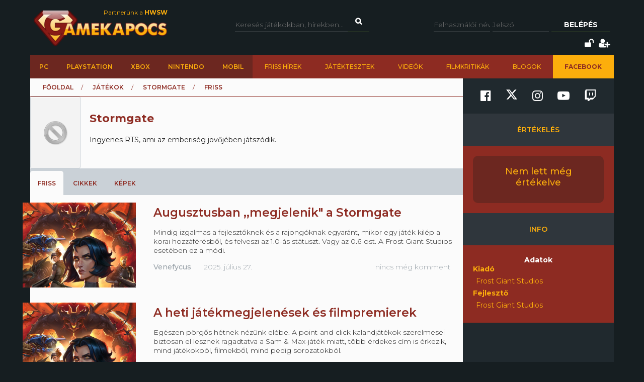

--- FILE ---
content_type: text/plain; charset=utf-8
request_url: https://www.gamekapocs.hu/media/hirek/S/stormgate_600.webp
body_size: 292770
content:
RIFF�w WEBPVP8X
      W � VP8L�u /WBp �@LI�D?�]�ܽCD�' Ae�g�ᇨ �nePA�D�ΨF��J��G�v�EDPY��G ��"�ZGU� 0\���v�z������=�VE��8�I%��+)�����DPh��Q�<(hV<,��=���5Qm�r�=$hĵ-�uz��-(�D:�>8��[=��tQ��У�Z��|������E�-��s�G����=�9�Z�Ҷ��o���V�k�V���m;Ԫ�Y��E�]|�U��_3�vI�'�h�Ub�&.��	$�B�]?I@�hvӯ$�%�3*��Ĉ����A�S}Kv�}d	Y߻ʄv#I�d�xS�/�Ż>�{L<4�D y)AY�$I�%8N�$NbŰ������;�>om�I�$I�����q�{��,�p��	G��qM��� �s����Ǒs�����9���Ee���t=��>ǹ����Pp �)�����L�2�Z2E��V�2eW<8����Q��<?��~}��r��둵���t�S�L�^�z����jי|�D�������2ׯ����x+SF ���8���"���C*��fuR�v�-�*�B!^���4�\�T��g���zG�_�s��?9�9�O9r�A�W� ���*�)����c+���)��9�9��7^}�
�������H@����/y�#<?�G!��K�^I�z*�I0-�&���ij������8��֕��7G�4A��\�+��^�����@���3�*ʲ���59��s�w���/�j��ŉ���a,��cWX�OZ�W�v�S��{��+�<}�֗��׏ߏ\�R�=8����W�X%ð�=C�գ魾�H�g�M���j��v���	��y�\��
iq���C�ȕ+,!@hi�biB(B,����ˑ��6�a}�:j`$,��!ě>�V���ǟh��r<*��Hl��%h��B+ր@�� �?(���'�Jr&0#�����	ȅ%�Y��P���@ɀP\�*�����Mm�m!� ��P\)B��i�����YI�)�z�B@K'��! k��_b ��	$�j΄�	x��#�����,��]<�4+�N ڳv�����! ,B����c��XB>�:�Z�������F��/�hI��61�xdn,eB�kaOR���-��ڜZ=�6G��S��ҽ��m��U��llLJJZ<lY�%SM�6Ǿ�+�ݤ�H��͕�#�ʔ_�YCQd��W;�M��n��v���?台���N����ɓ���d�.۬���]�kn!�����ҕ��+�d'�Ї�~�+���m9��}Y�ڮ�~����m�Fz�s]�����H��d�ћZu�o!��ȑG����u$�Ǻ�|bdd�G�������1sl͗�Q��F&�L�PV��$���#cG�E�$c����<�#k����\3f�õ`^��\Ie����ȱG�(�K~Y��8�z���Q�LeP3=�A��H�#��tU/��^� "&`�i��O���+�o�����i}W��$;3�j|W�[ۛ�`l�{B�Roϭ��}�w�e��s��R�I(����3��6ٙY�6S_�S�I=3"�NZ�Τ�=�m�����m�n�k�<��j=O{oHЏM'p�{zwm�Ƕ� Yܘܦ϶^��@�.	Z"�"����vk[v�%��@J�6zV��:5�Y�4 @J$�V��ȭ���-����GZ��pm�$P���	W���C��d�$hrW@VHR�JT[�w)-i[d�HQۻ��y�V���t�.����>��J�+��>{C�L����.Wv�ݵ�W|˻�{ 03����� w���������s�B$HΛ�$$�a��C�!�y%b ��! 	����`<I�$ɶmIȶϏ���n� 1����q�RX&�f��~���oA�$I�$	PԳ����'�|�dI�$Y������Ҟ��	-�V��N�S��� !@;����$I�m�v�b̵�}�sZ� �=ଌ��N 5J�����{�&�Ƙk��>�I�dٖ$I��-�惡�ZZV�r�5��hL�!��d��mۖGic�s����0)�e�3Å���`ۍ���%�A)n�G۶U[�$i��Ͻ��C0e1���23C�����{���fk�'}��H�U۶m+"�����\T�\�T����k��$I�$۶%"V�}ν���s8��~9�����:����l+q�7k��N"�"1��[۶E�$;��}���{`BAW/����X[:��NI��x��SSQfF�����{]��=Kg໶m׶m[I)�>�yZ�-�=��8�qI���l%y�$I�m[��X��y��2^�����3�z�/�}��e*� IJ�>��aq�yֶM�m;s�����1q�f�K?�9�l�| y.��]f��9�JmmX��Zwh�{]�c���G�ѶmՖ$Is�}�} ��j-�� ��
�����>������#�UT�w��kM_�m��mIRm��1�Zk�s�%}������̐�H�2c"����a��O/��a�9Go���D�s�G���q�mە$I�9���3RS53w�
c0��C��ի�a����-�MU�0���{���=
��$I�d۶%��Qc̹��=���|�6�F\[�ќ�2�ԗd۪m۶�R.��1���K��7Kqf��0�k��{-9԰m�����3��ٶ�e�$�Z�y�ODT���#"����WP-jW���Ұ�mf�:����`�*"��>k�01s?y�#�Vm۶���K�}L�s����ؑ�`�Q�K\�k�9Fo���Y�mՖ$��c̵�9����9{23g�雘9?�Yf�����HU�=g��W����]�<".�mS$G��=�kf��������jڽ��>���������L�3=�](�8����f��k}=}з H�$I�%"jf��YUK����ί�`ff�wy{�"��Tŷ�M�$ɶ��"���PUM�ӄŴ���=�+ۇ̌��{R���pw3S�C	Iʻ��� ���ލ��+{�?�z9Yq��i�;֮Ӷm۶~���֮�>�}�3e���JV������|��y]��mۤH�$�}E��! �������������3�]Y��`f�*"�n[[$I�tx�W@����=�3������f���(
�p#5U��'�m��	�p��m�"G۶I
H.r�݌73�f~���3�3�{a���vٮrUeVbDH��.�/I�ɶmK�<�X_�o�`��fc�<�\k�J7�%I�j۶m�y)��>�s3���,0��$����I��VKx����#d�<:@}������ �T�����8�c��	i��AE����.I<�� ��UAN�Б�����y�)�q��&�c<�*�K��*MC� o��W�*�/���(^3��W0��T���Dg"'! Q�������^I�c �b��&��V ��ʐ��;���ٲ��X�2���I�;�� �_`~��#B� <mP�y� KB��e؍�|��RPj(k1�B�h�2%cJi7$S�v�{qkfgj�������5h��^�~�ҜQ��O�[`�����f�\T�mݿo`(���N��b�nCkv�ڦ��+�B���f��D�Pժ/}��R�ʚ��
��V�R�co���9�?�UZl��hT�̨7[e�#ȯc����T��� �ߠ�`��uC8s�nV�R��ӄ�*���y1C�R�pD��hէ���8��Z�����n�&Sޭ:[r����n_"�hjY�l������947���:i�Q�خi�j6( |�@����+�/���e�V:͍:��]F#�� BL�\l"
x-�x���t�� �����B�*�a)F���7��r@�3�8�Q�Օ<;������i7�� �R��ȀX� !��.V'%oݜ�r��8V��!f[Ug��Y��z��9�ƏfN��]9C�ޞ�Xfۘl�!4t���)E��)-d?UC>&��+w��x�`C�a&�O�b&���G�0 �AZ�D=T������T�Y.Ju��)bO��̧��Qgj�o$0vHX��d/��X�&�К;a�ЄU5�]�]l*��R���
%w�ePU&SUu7�ŭ�ge�Jx���wF݃L�i<�7�<�*1ȭ�_&5����i�Cu,zl-^������^��+��f3ê����f;ӌ,{ �)漐���j����%��ot������
�h���f���t�b�=�-�m`���ꚛ��1;��{Hwb[��~}��Ϝ���N��P��Z�͜XV�=ˁj`�)0�9�YV�+�����wyg^*[x�J �ma<~hG{�8x=�cU�|��'��m4?�a��Fd>�%1�N>N�LSt�j	@���bkݥ�f�^][�VkW���j�����9����Wc�aUBy���|��}M~ �ky2ܭdݞ7���[��	��ÈY�TS7����Q	l�CI�AU��6MS��P��Tg'�:��#>Fܭx����a*a� �ͪ�2}��	08���r�Kٙ2��P�<���S���
�2��n��߾QP�����56<��X��L��4���2���-��M�����N�ט�}�֛�°ܕ�.pظƻ��A�"��F���+oy׹��)g�s26A
D�Ac��P�	�;K������E�B,n+2H��O���!����
#��$��A�b5������PC�.Za1�Ղm���
�^$�( ������i(!�Iz]�N��$�hû٤�kSs���~�@�K�)Uu0�k�vy�?S���b`��ﲡtvJG��*�V1�M���VJ��)V�#z�i�Bl�ֺ_wxj=���er�u�U7b���.�f3�T8�[�B����X����pH6��M�:u-c�T�M�7^v�L�н6���`��\u�mϵ��)�yC��Pyym���9��S�sg��B�I�H���q�n֕�h��V�Rgx�`�����E�RVJ�BW���5��t�e�QVC�C2��n��>�S�����A��L�|n_�)\cJ�)uhغk.P�`_	��˾��s�MM�B_ȼ���]��;�<p��b�=��z圏�\r��n���Fm�����_���z?\+���-1���T#0�������޴�*;#��-g��ly��~^X��h��CC��8}`��c�� ��c��9�S��I��I�bAY�
�?	�?�eI�P����T��v�nB����G3����m�!��n4@8�-սG�о�6)H��q ��W@�貣*����F|�U��Sc�:)E���ܲ_ӗ���eX�Zv�Um$����w��K7lw~~JK^;^OAz�4�T�ی_ܶ���<hg�Ƌpȅ�g�VgnĦ9:n�D�<�Q���W꠾46�1g�2���o��-��xt_��ڰ�e�n�&���5Xñ�:���ԓ�
�S6��08Sg�x��>��� �\J��z?���o�6!�6,��v;ze�l�5~f�K�>0�b��jP>l<s��ɳ�����Ζ20�M{p妪ʜlΖ��-1䏏  z~�"wj�8ێ�d�"�"�8�W�BFM�t��CSqi��S�W��0t+��`�jͲek>������m���,�y�KV�۪p]A�
���}��@�( ��ep|R0��@�	Ot�'����u��Ȳ���ű�*��W�Y���LAX���)d#4\���i̉uf+�l�F$���~E
.no�� �9O	L�v]a��CܻѲ6��tu�{�|XAt6 �q�c=�������j���r�������B��<�	ѻJS�T$� ���p
�5ҋ\����L���R[%@2攳9�a�o�t�?#i��H2�u[���u
���ڡ��6�SZ�U������b�0*�}@��F��=.���ڋ��=U�jb]U����f��-XlZ�vwaj�h�T�.�ՠ�P0�� � ���pa�c�B�3ٔ|�Oyv'���>`{'3Q��,vd *�^��	��a�/�A���hK:�m���>���{g��n�^Dܕ���62�v��?dt<�9��W6�d�:��=��}P�	 ����

  ��D�����THsj��#���c�+��  ��0��=���l���T7e�^���n�:�;PkC�sM���4s�ٓ�7�A�(N�o#�L��G�!�����{P@�M�4��Ӆ)�솪b���On���"�P��Fӱ�!<�������TAH�B~�����������6�g�f��fcL�>�b��
Ӭ3���������ޏN�@����.%�ee����a�dS�ڵ�a�Eٹ���wV�����Xۆڵ��up�K�*܌�|hKTh�ұ�Jv�>��FU�:[��3ow�Hj�X�[_emkCg��F��̢�d�fX�F�&��Ɏ_`��#!
nl 4hmxH|�@���9
���I�FB�5��1�KL9�f���v����;��%��8OL2r[y��X�ٺ�Ư6!q�d�������4?��9�	Jggr�&��ve����B@m�䫋�Wu�� ��bgW�*G)1� /�A
{/?�k�$�#Wj@A1P�� � ��pm_9!���f@���((�u��r���̧�)ԡ!�m�(:T΍�b ��K�'nfv�!nJJ�Q
uu(մ��Ϣ �*�Ae���5`��ؔ�p&�J��� /߇�M�`�T���a�l�t�����N���?-EqmP[$����m�Ӫ�$�Q���N��gC��U����5�)1�3�����2U;cnI��r/ڡbխL^�2w�1@�yq��Ƃ��Qa�$�ES�PA�M�pH���)��P���1T�5�A�8���5ԕ[�갩QAz7:��i���MuHS_��I���e�dh]t2ֱA��B�����m!v6��`�ZC�^�sD]�F�9�G@C>�)cy��?4:5���P~�z2b6b��Y��0�f`�]T۵d���� �8촹���cX�elP��aź�PP����f���2�8^�u'��#h
�Qh�ϋ�ed���" b	�ir��f`��! 
Ӷ��uNX��:�yJv�Dq�M9�sn��/�H�h%�%L-�Y�.������@~��<�C���<��~8e�U��6=�Z�j����F3P��G>��&�J�c]L�q�f�*�C#�NrC�i��C�v�\��]��[�Z(��HQ�7%J�DEu�S�.a"򮭀��Z�V�d\kp��R��6����@��k�S24��&u�|��ͱ�#z��\qeىl#�w�L�b6@;I�.�7Wf�wقCa[˷�bz�a"T�%�����ϠA�Sン�>��v�P���)��{!骠��=�(ٸ���NN��6�b�0U�t��-���d�	��T�ɤ%3�������E�j��t��D=����k6N���z�M��9���ͺ����_���1��&�ԫ��܄���k�bcn�H��T��s'>����OYr��B�:��2����>��I0�����HB�̶�O��)����~�����9+��ܮ߻�nfiC_Ԇ��h�m���]��$����?N�s��[��P_(�mqH&�&�FY2��g� @c��L�;��{��y���nr�co?.m�ϑ��ƫ���d�n8<ej2�C�f�M( �c�na�O��c�o>��b�,��N�����LM�u�?�/\�ut_�Y���p)�W��dBN���y2F�����#�%9��᪳�^������mG8�-�в�ܽ�7�k����� ���c�?��0��i}���'r����Ԅ�|�iW!`1�N�^��l��7j��n,���]m�?�~�x�����s���o�#�G����j�3ղQV�=(+;�@�eQ" ?��ivƭ���A���;��&���A��`��'�;��f�&+�n��JT�t����Yn�_9���8.+d��[�u�7��=e+����|��_3�2���O�}�}Yy7v���ۑu>�Qn'ہS}dĞ ��Ľ�hf{0_g�U��f��uJ_���<��r�(�Ub��Mا���� �@�ʇOs�4���}���O-�'�P��%�PF����7x�22:}M�+-9(k���S�PJ��df�3����>��E�m�̭��F����|R�PZ��o��.�V��B�x��W�����?�%ߟ3�F��d�-�_Ҍ�}.v�jw�Ct���g7�VH�&3��v1AV�����=��w�]���P�ݕ/cL4�^�r��*���$���>ί^�Ӌ5��gH�Va��݁�Mg� �r��^F�QSp��w��Q�/��� �~��-�E"*�En�ؚZ��E��T#���䄁���ɲn���Ψ�� �R]#D�ٌL8��Fk�K��2��<;<�x�F_�4�Yid�������̛�q���1ԁ�������e^k_����_�+2��[�fU1 ��d�fm8[�mQG�~�{�Ҹ�~W�yޢ2IRv.��Q�Yx�;|p�i�^��?�ۏ绛�}��A$  �#�" Zmv���i$lثb=xi�6L�T����*�֬�czJ^ {�h�7���^�w,߉i�/[)��g�2��R��J��P�c/_vh�6��!��O�u/�#��4��Qnz٪ɋY��-K�zu�]�a!N�|9�S�����>Σ�y��������R;�ɿ��\�Y�����8o|�D�i�MDg��kN_4������)m�0D|X��c����?�~�?�������t�*[.�[��Q2+k>@
б��'�T��������n/	��_�`��ر?�X��AQ\�G� >�0�.nT凣�����V��B t�.Ő��U��ᡓ���C@Ym=Z[������ģ�MZ�K��B�*�X�
>��m�>ޭKj��o��y�d�����2�t�ϯ{�O�С���q��c|���W4��vE�fcH)������$�0�}(��W�ט��d���,�q7�+5�, EA��_�sY�}��?���� I����T�!T��L8Fj��6�"{�������j`3)ԗI�b�J(���v����Q�ˉv���Ӟg
B��]��i
���&�P�B-��zq������R8Q���"DW0 ����0��ز� PU���۴;gjލ��e[���xl���U;l�}�i	�
�Mk��VR�p���29���KP�:������yR[�ι*x����k�A�K�{����fn�e��׫?ÏK>y� w�4�u�̾BQN��KC��T2U�*���a�1p�+;k��LFM�?���}�-h�[s`Q�%����n���<���!ƪ��CSg��f����܏�����T ����Mw��c��eEbg���hMj6�	4���>0±Q��_�e���e����38�P�fP�� 8���Y0`�@rSba�d��X����<����C�c�2�4�8��K[�,�e�lR3NfЯ�l��nc�n��L4㵾v��z�·��I�R����u�ϡ{���bya���fA}�Ru����q����\wA�ޱ"�������7A�J�9�~�jPǡ���g%[_���/%csLh�M�1#~f�ϱ��Eg�*�����H!l��|�#������a=���d�e?\��SYF�Ć����Ig�@��*��=/o>U$ޔ-�}�� �m���Xa��j��C�m+g��^��t�;/�f��_k�,�dm\�U�����n)z���s�*�朝�s�ݣ��?{�9�g}��f��Ax:��4�>X/_�]⶯�VVP���ab�9�g���h���������5:M���]�+��1_����$l(�?�,ܷ�ٹ��C+����OI�H�pj��??�����t������J32~���(@@�W#��5�w��{�@ y�d�Z���\�Q��Nٺ���EU7�W�L�}��V�
�ՠ�X�������+��Û�rYG/��W����\y�7�<�����c=c�A}�M�6m�2�H!�����X=�ug[]�A���i�V+��������2�z�}w;j5���ۋO��-ch��ā/6u����GB��׌[g�X=�-Ca�+G��Fwm�[-��u��<�����Wf��>����|���V�(��O�N0|��Uqə�OI��	
�!z����<pz�z��F)��j�NY�)6�^��S�]+���6�?�%p\���}�6���K��O$��^W���d4fzg汏�C}��C�|x�,_Ysϴ�J�+/A8t&eU�˦���y,yk|�u�|�s�N��=���O�U�K����/�^�����rf���#�X����]{�,)zn�)b�γ�
���VwM&�Ԫ��o��/��6��#_�A���Q��śM�P�u����ͧ�.��ÿ�Z��ō�C��f5�5�l�99��1kC�Vp�Oz�\�ZP�����i֖�/���]�h�1j.CF�FLa���_� �'�ݥ���s�� ���J�s�@m������ݛ���G�}U{#�R�K7��q�_�m�i�^�ors���8Z�Q?�y�ɹ��#Lf���F���;�?��R��J�8+��+W�Zyw��㔭���V�̶��Y�Fh_�
�>��^ �Z���xGz��0֍�ʸSҼ��h�ӌ6�M��ØUԾZ�!������>�E ��8o$	�ƻ�_�����&���3^�Xj�ܼ��B��m1���s�7�l�{��]��JiR@g����qwW�U���@!��5A�@���x�g���a�|��A@B,�]/�Y�Di���~LO�z��x>���F�E�t�����u���ɷ��\�'x)�H�$��1$5���0c�evs��-�c׾2�4�|��È�������e�=�`$X���+��l��3�,V!K/��!KF"��g�����Zt�&By_&���sO�fʘl��$�� �z@ξ��W�F8/����б�uMv��Pӛ����z�*E�'1���xA�j, �O�C����({�P"Qd�#�P����=j���}�a��6�B��� i����h��ЯCnI���l$���#���t���쳗ؽǄ�(��f�{9�<VS��)n����L��NH6��@�OMˢ�l}�!��5�� �i�c�KO���O����}�46�rdў�0A�0KAk�2�k�8hИ�Z�W#�NT1������� ȸ5�5@	  (�&,�j�Z8���%#�Z'KgO�PL�F�����lԞxnݪ׽��5=մk��ۢ��X�T��:���:2�fΊ���eU	u?�Q# �X��'0��N���jt�x���P(ݹ�7�n$tl�i��
�bΕ��-�-$�y�� �<�r��n�j�����fQ��K�]~f�7��>h ���`쏞�+���U0�>�x,u��_Zr�ԇB�(�C�{���9���:X���\%�'�P�'�}f�ܖ�e6_�}`�Ўm(9@�_���z,9���n��N�c#�:�YQVhT\\<�~hsP�2�3TK�2��Y6�>���ܤ��3UD�8̡���O���L{J�92���a�+=������\H�a��:p���[WW���h���K�]�)~&�M[p�}3��5���X)����7�K�,k��Ȍ�8���5X+~X����?�xe��n�T��D��Cfu8G�����D�q��|��xM���*� kL����b�
�ą�� ��*/��{$�M��R8տ�J��̈́��)�<����. k���[Ь R���@V[E��0kP  `��� #* �iw��îhB�פݓ�g��U���,1D� 쌻y�R:��/�8&o��{��p�����e�δ���^��V�(�^̯P����f� �4�46���tB�f��y5�~����Y�6�[QTT,TC<4Jw�5%:�n�Q�"�AHr`�Q������؁l��S�c��^'d��NH�`�@�v�����ˌ訾/N�l�Xϓ�m�gp���];k(�`���h׹_�r��?���F�P{�T�G_!|������p�������>�/
�:qp����ۙ�ʖU��5li+c��d�FN���C����b ��}P&�� �H~KTԏ���~�l8?K�!m ���u��;H)�X�/����Ȓ "�6��:�K_�Q�2�aE��HJҾ�A&�^�'IZVR�?��6S:53�������#@�"�*�M��V�Ρy�㟯?��v۷x:���V��G��7�a�[��nԆ~{7���d�J�M��" ��w���+��B� �0����� �/X��*�T�]s�2b��8H���+�ӯu67��?G�`I�]}v}@�0x
;������Ͻ�������q�C��u���ʷ�H��۝���7Ч���~�翛7�~�OZ��ٺ�;ui7�)�)[um�?6V($9��;���-�R\��C����km�0�r�uV�rKR��Z��Q7��.K �Be�B)�-�&)�)G��>>6�a���uF�"	�L5�����U9_�j&F �G�����2M�Ș��T� T�z,��{m�?�'�0��Rg�:s�Bʞt.��˶��Q�^?����*�g�E Vʃ}:��6N�xɅ�	[�޷�FV(���W|<_��'�:k-��ˬ?*�Ð���~��z��_����ݿ��{��������ng�ه���_�o���?����������������G�����O�����?���o�������G��V,#��#� S>�H���E55�c�XO�:8��kl"|��# �	���B��g����X��=z�4^/�5�&�%� q�*k!����p�7��."��ˮ"��Tk@o)��|"�A��	����Z���03�֢^�?��+[�ZK�o�~��$�m�z���4��GPG��EV�B�9�c��v�S�AnΓ��!�5Ѣ[��<bč.o1��K�\���
R# ���lT��_�iwy����R�>/��ݛ������=���������������/|.����O��|�/���~�m�}����q<�����o���߿���������_�ӿ?����g�w����ww=?��]�Ȗ̼ٹ��m���R3}0�D��pl��ʙ�Q�6_�R���z���(�r`��"��lK<0@~�s8�|�74�򝿷�v������_������}����Fȑ�޴�*1�`�k%�� A!�Ie@��B�KД��Xm��CM�L
�V�2�d�	SJ�2σm���v8\�/[��w57.tS�6��M��n�־ �"���+�Y�#Cgsj\8R=��N2���avR��B��R��SuDQRRĎ� F F_."Y�� �#B�S@  �@R� .�Ҍ@"��jC9 �$:*�����$ ��$0l���r���vXL���v��c����Yn�*���̜S7h�;4��I$� bLA����Z�B55;�@&K�T�9�����
�"FFuY�+���N�  @e �w�;���0��s���i���i���k��B;S��!�-+Vȯ;�/�òM{� ,��~(�:�d;�	��G~����/�J=t�m�?:$��Mq������W������A���2��]~"3��U*�ν�V 7l�L6d�#j��Z7�9|���A+6�k�O��c�g��l�2����~Ό���c��k��s�\֝j��бARGT($EC���LC� �G���F@HЩ��` @�����!z��)Fe��t�t:*8;�r�1i� "�A{I@;$\��AI<�@h�au �� ��ԀA0Jx����d�0iMci�_�zt}z�|��؋��MZ��nMR7�N�a� (�p܃��y�zѦ|�M�n�V�f{����9��J
���iS7�PQh TD ���rP   �Z,q�`2��~��1[戁�M_v]���",ZNN�H�aZ�l���c�a����d����i����6�  +���J��Zמ9�U���>r��f�cP0l������{�.���zW0��� I����Zj*�����7���.���AB���8�>P	�6u��&	nw�kG�@݁!�
;�'dZ�7��b<�k�(lWwo!�	[L��h�إa'�
�N��	L+�	�f�NC'Ti��BT�����BT#�C �(��&LD@! bb��S� �>�Վ6M�rZ"����И 	m]��.C�f*����L SP`J����*u�P��(F�@`�ZvCG��}D�GY������`�%����k�9�,�2'S�8r�O�&>�}�<i�E��}r����X�u/E�����/�,2  @J̪   �&@@�v� >��=���Ю}M�qV�6l��}@���i��-[`Xy��|#ǆ2�&M���L�x�Jr��VHVo � � �(�HA������A(�Fs�]T��]\=���=p��~;g��>s�2�L���Hś$��u%�č���ܤ�*�D7TÂ��C���^�:�:������Ne�V5�
�
��~n�b)�`���2)�Y�ȳ�^`Y@�B��N�ag������*$PT��A�Ҍ*�R���"կ[c��T�lTO��!��b$	H���������b�j�kg;z\2tB�6�n�kX���0��i��s�&Ws���9-�Us}�K��/�s';W�"��	�a���:�
)�JA	�`�"�L��b~����R��]'��5�E�e���ڋR�6}д��9�*ږS	�ݯ��nm���hPE���ɲ�:��@��uM]']G��R�vL.}��b�"��"�)�'�� ��*�Y,�;D�Ob<�c��j�=��Jw�[�[��gh����I�!�Vɘ���G�H�|��X:.�c�gf�nw%��PH���_��j�E �P_�:~ٰ\�F�>�x2 @o����<��P7W�tv�U�ݲuލY��j�����{DN�'��XB�G0|�
^��#�1�V
�; ��k7��b�'?��Tr�%aN�x�[�ɾ{0�FI���:J���㴪��j�@����&�`G��IA�[��
X�	 JD2&&����g�F��'�/���e��gs�������~��z��F�	o�˃���ٽt�R���<��7~�LO���s�]�h �)��PD�h�-$
թV��H���?�����zz}]��}�5 ���dxkr N?;=���#�0-K.�>]^���`���^]�|�Dr�0�8X&d ��ki������R5d��u��i?���l#  bW�IxC��=�x�K�b �!��n2�u�Ў���t�w��j#�����Aȭ��V�mdӷ@�T %� Qᰪ��/����w�3e�"  � d�hɩ  A�ݭ�|�ZU,i�OQ�-1�:cK���V'.���v�6�ae�O���`��Q��5���p)«�a�)�Q		���^��X��Ge�k�1�f�o�UpM���z'×d\��@��&���aBF�X�7W�6J�b��ܠ���Ⱥ��ƭs53�iKW��TM����!mQPRa4�
���u�����`�I(YN�*]I����v-ֶ��vm��&�;l=k�D�D�X��K���y���S]���[�M���������[�5P'P	J�ؠ��0��D�Z.��dِD��XU������zw>�~s��5�޶��)�>�zZ"�V�v���������W���<S4/ygиI@��E�+g	�幙,�t�2]R?�z\��_:'��^��R��=|�D#(	�
 p� 8�bh��z�e�F��\D 7cJ%G�ơ�{ak0�\LiQ+&�N��m˾��CT�3���"(�k����F/#�zE#� �[ۣ������w<q*KG�o�r+L�P (\��8F�`��Z���h[ܦ�0exSW��:�:�1��;���3`6p��7B�,8ƱOt�{|�(��*�1o�)C��0߯V�m� � k�������n�ῌ�u#{z�Ím�膩�4YmP���u�ppBI0�����l�Y�ꥫ�^��li�g8�6�ƴ�@�ĕP-�l9�<�w񌱢�evܵtenɧ��߹��MԖaW��x�y��������(1IQk�:�����;�~��y�v*�2p]�x8��)
諈MRp�j���Q���]���Cr��r�Qb%�V�h4��S�Z�W.�����B�(i �'�=Z�U/����PۈC�`>��(Y-qnµ��p������(�C���"c��E��JT��t-�z,�>���a�rJ{��L׶0?�W�^ɱT�V��R���N"s�c:��� F��� 7��� ȣ��qDS��3;�2���︾�W#F��k��0`C#eWAHʷ�R��JA��:<�c�θ5��=n���!X.���̤�)P�g0�ZdP�������1$���y&l�
f<?qJ�ظ�Z�^�\�Co�q��]��V�͡��!Y7��0��%2�ZE8
�6Ў�\�n���1�u������*����:h�����f�>�T�y�����+�t;`e*3�ק�)Ԧ�
-8f��z�=�o���J[3�� �o��?��/���}��u��\Th���A�����#�;I���8�SY��
*�Wu��v|��V2G�87+�ɵ�ޚ��bV:^��΍V�$:�i6cWL��]�/m[K��p0��t�B�Q�y�-�XY*��D��k�/�kK�z��G���cO������h1�8u$ `!R�����GBJX,-co��,�Z�v@��p�L�z# c�x�����0�kW�>����$�B�u$��P�A�C�4 ���
���2!��
.!�]�5@�ՙr�`����4-{H��Gi�� ���kg�Z�r:JcG����"��2���\ۃ^��z���Z���}ϗ��������+@�B9|��b.#z�p�<',w��Q�W�Z��L�P�:9�������A wG��A IZ���H��0�5�z�]�n=Z�G�M#%9*2�nn���
��E�C�U7rf�WtWG^��{/f�̻6f�+�{��VR��au�2���;i�bD����TW[�嗗�s�PB�:T��!	� O��TJ]�-���Uc�r�=���_���]��ry���ь�zk�?��uH@6�&�A�4A���C�q[W��g&*\oes-Up�p��KN-�������|�5h��Z�7"�U�"�M��%�5�����2���=�QtNo胟,���|�>�a���'Ǫ�pؐcK�K���T���A���ǎ��,��8����%�Of��G�A�Bx:���a�>�����x����{`�UJ�h��d�N��=��pm�s¬��-W��L�#�%�e�Fg_�a��%�:d�<�JĢa�n#J�� G�u�1IP���"�Y��MNP�Ę�i�������7V��/&��B�De9��o���#��T�}�-�r1n�F�	�4 }�
�=9�^����J�@]�������l��
)�~�������6H�4'CX~pQ"����.�����\�c�w�QaC�C����Ȭ�.�ۖf[�R�4{��)�dY�'�=E��͎��0k���ZM;k�.�4��&5n7;=����#+mw�xvgC��F)�{����֤L�a��U��ۨ��9y����ӯ��ߌ~�n��ߥ�?��/_OY3%D"y`���4I���E���R�҆�n�Z�.��ux�C����m�~���[qQ��y7��QqHNX#�G�Z"�5C�*��!8O>�m^�έ�m��ԃ��f���:�w�"�yR�4�ڊ$nK@�)~$NMj=�#�;y����q�m}?%��ĹC,i^쭔�8h���R%�ٝ�!ɔV`lS�#���E��P�	��
�bP�n�6L���z�������7v��%���wo�g�<T��^�-��$x��9D{��Aw��^ƀ!�1�O /��_��Rw8��N���Q�tP����Yo��qi�F��e'�=��� z��葂��δ6���"����ċ5F9&�z���R�p�����n��l�h��tP�b�K�UU==6�QE�:�\%�,���a�2�].}�~�dKe��z���)+掴P.��g�f�=�vYo���Y�(9�����浝�\9{��pl����^a]��!"BҀ�"�����}6�e}�q�����w�_ߒD�߭_/��1s8[J�)pWK�M���n�M�L�|�NZ"MM�s3��G�)V��Σd���
�J���ɒ<���h*�#/�q�mJ]/K���j�x#���Y�&x�]���n�V-�HL^�&=]�O��'�{@�c��q?�=�9�bs7駽 vQ���@m�&��y���Iuy��Ȥ�a���o�IC�(`�IU퍈����x���B�������G�����m��U�T��m2���uwY�=[�%Ul��5�䌵�bc��c�}���.fy7��~2K�ΰ}PK����ޠ����*	��!���e�I��f.�;Z�Q+�T����������t��	H�
Ϡ�nͺ��m��.�=
(�����{EV�.b�M@��mt��LY3�<4|�ݎ9��w���qi�a����F.��'��I=!��=x��7�T����3��1���ے�����sg28wvɓMZ���ˮ��}�iKO�}��F3����g����j$P���1D�HNV�T���|��|��k��]��m�G���/�s�������Gsϔb�,�Y��r�2�\!釻tE�<ųSO�cV�S���S���ѕ�L^V�v�nql�����8��)�;$/��4�>G;,�0tU�2p2��>�R�!�I�#2$�9���iF�0�bL� �ٝ�*d�[�>^~�� W�;?�ؿ���H��?��q{�7�pX/���m�O��e,�ї�ofis=�g(�xp�QU��@��Rߔ8��:��9�ec�ՙfc7*$��a�Ϻv��N����ߜ���M_7�x��=3�����\���~�|���x����0m�V7���r5���,߆�B�0
���=7����yH�)���w�aςfn-K���8�� ���J�uZ^r��E�E%�
���7�������n�U�:%�ϯ��~���"Ȥ������?��'������ؐK�Q�+Q����ڞ�ص�I��SM.�lU�ǎ�֡c����>k�l>�]_��+��e��3i8)���y���2Fמ�z�#B;���I�fݾs���TEP Q& �	P�dDB�)Xu�=���깛�NY�U]���ˏ�g�`]�BD�rRs��)T�vY��lM����R��T�,C�m�˞�|Y�(w���yq=p��� ���Ù�VW
��;�A�!|�	|?�J�&Z�g�Q�<'U:و� ����(=��A�Uy�푂&�$U\��6Y��ݬ����~�>������KY����;W�;�ط�0��1�|�n�^�0N󎚰�6MGR�t(�nZ�����Z���@
X/L�#'S��i$���b��M_��o����{pmM�G�+yݞ\�;�l?������Z>�+2.�<�31%��nݵ���F��+g�:e�~���_4��dR{�7 Ba�l7�&!�l������@3���ZOft��v��}9�eP�����J���v���}T��6b_�� Ֆ���{�/3i�3e"e�դR�F��1���HS�[#N)�S�S 1$4���?���rX��v��Y?��sF{���ky���~�'.dl��i9��j�����w�[�䞾3U������^�>����������>��������c����ϟq�y5��]���||j+�ǣ��<x_ᒼ���W�}����^oVׇ�6��6	 ����0*�����n������Y{}���,'��!��v��L���L��t4�+8���]��o��!hˌ_9 �B�Q� �|�<��<'�.ߟZ�`��dH����)�iخSǅ�ښ��dR�*�2E-�R�� q��`�r.��9�$V�3��M������-bu����x��~�k�7_m�Kh������~�HN���I,��;uS5)� ����]�PݮOZB�JƠ����5��ɳ� �PʒtH�:�`���|��������;�Ev�)����*9�ϧO�~�9�-��^���Y��n��&wu��|�������dX�q�?=�{Bv`����JW��Z45
��� ��D�ֺy��n������p�m��Ï+��k��&����|����K�&UUv�L�\�l����2],5��|꼔��+���1����B ����7�Q���΃:����O���z��[�>���=�=|o����'2�.y�zL6-bpo�|���iZ���g��x��ܗW����G�ۧ�st���|��ڄ!ϘRǇ��YH����5���5����>���󌑹�k}P�hS%��H�L��(�L%�1�T@LMMʚxZ-=���%��ڂ�����R�����0��L)	���<���}���Hz�~=cFcO/���<#d����px�:�|�������&��YQT�;���g�m;��3X�>	�Kl�T,D�GAL(P:2�� E�A�q$Ğ������d���w�w~z����?|�0l6X�X�?Qde{���yq�hn�p�ê���:<yJ�5����&��Z�Bl5���)� #z{|v�����?{��w�yioO3?���>�=�N�xݶ��jJԅ���aQ�o���];5�˙�����}�}�ou�d���[:��A0& �`�ؠ݄��V�M"t�8ܹ��v��^�I[������6���,9�R�ibݷ_y�u��%&�3��]��T����n��&fzl���6��O��r�._��vm�z��S%�J���u��?�Λ�/�9�����|㸯�?��G�o����}�����빍�7zTKAvfG��9��fVG���?n��}�/�~S���_g��S����dk���˗����5�V9N� �ܳ�B[k��sT���G���d0�:� C���bl@E@ I!��0��=�܏y�g?z��V1�~.�m���|w+��"/QL�8��Y��'W~���}=MPRՅQ!OV�V����a�TʯJy���Ȣ�W���A�Zy�%���S��aJ�j���f�2s�I�0��L J�$ @y���P��"�}<�~�}�bīܵ��0�֏��}��w���������Ͼۙ,a�S��F,���:2�7�4q2e80ipu@I]� �zJ�Ӿ�gŘ�)�׎��Z�jY:#γ�y�̃��|_/w_ȭ��1c�	{����c~șz,_�����(z������m��~��s����\�G�#�[��{goE�����"��*��ލ�l�L����eJ���,t��»�e�I���\[�ʖ� ���-in�5�A�>R��i�
���6�OӁ�[��@@42��Xu���N%�~6��n4��Ki���ƶ��VF M ��������w?�����������|}��߿;y�.�����.;�������m[��"D�)F��ϋ\�T@��� U�hdY�pC��[�5Z#�)xGUV�UZ&�HJ�pȦNc)����5bD��by[�eʴ�	@)@�#U	�F�d�9��>^p����%	���/���Ԙ�,>(���������<ᱲ�_�;��@�X,�%�
�p� E�UUP�f�B��!�fug���C�Vծ��aQ���M�q�y�q�i��d�c���Q�$�@"W	Z�@"�T��TW[��,�݂�i�\��I�!d ��ش�bj�mս�Sd�1'�Rx`��#��H�$�-�
@(���|���� ���DU��M���A|*tb���8��m���g����f*��;M�����X-k>>jiR��2�Q�p�6��Unk��[��,�L�u���{&Y���V����t�˱W�w������?_ٌ����~nm� u[�}S��bk_?�k�zVg]R�޵���~0n�z>�z�8"Ru$(�:@Ϩ!�.\�%���p#έ�}�c~n�{�Vʪ�d������ �Tۯ�?����_���߼���}������&���ǯ��s��r^8�X�����e�N����\j%�*«�%���r>�g�Yy"�XCUB�l,A�z%Hlh5�s���p�F軓�Ѽ�E���HF@&`tK�
��&�LH@�2�������d�-�-D��jsa��)(��O��_����v�w�7��Z�!�d��]6^�����Axc&�W,b��S{>\��;]��a݉��W�r�Lm��i �Jy�������#�Ή;ɰ�[=��%�1D':�dS�;]Ď.�D�,IPj2�KRW�iR�U��J�郙k׾�ή��cN�
����5( 
�� ������T~K� ����, �) =�%H��
���8=w�|�+dV��JB�9��p�VuU,l~Wz`9�'�cS���a�<�i������޳�5���AJ^Ag9�xe��-_�!���־^����i'e�����
���U�Ve3?��K��w��F���:!M-��[�
�}��SE�D$i�ty^�y4�J�T7׳A�HP�1ĺ�ƚ��~ R
v5n��|�׌�"�e�����w���R5/��������u��Ǚ��������i1��+�GB{� ���4�BrN.$�5.��=~u0���̩dH:Hѵ�qoI�0I����ʨ5H6Z�9]�P�I�\)6G� �� "� A���$*Ԃ�����_mvs�i�~�x��3�)|2����w'?��,�?�OY�ʷ7ߺXO~F�e��d�L��A���6e�S�)��޽���Ǎ1��J�����{RH�L�"���+wz}ѵO�����L��=�P!D� 5
&��3�ߝ�4< 4r�Uw\�OG!�����+�Q��U8G�̏�m[��X����*h� p���Q�PQX" �T

��`v�B�� B���H"��Q�I��d���L� ,�~�YULsV� ���JM|����G�9�oM�������J#��U��uz�Rs����#�iEs�u�uR=�ߴ���;�iq�J[�(P����,]�4I�����f ?<�J�,cj���d�i�}�����8�5��QA���j��ý�qn�0n08�(?Q����l}�����>薣�;�탃_`��=	؎+(���P°�ܠeu���Q[��@���3��Ï�#^��y�j��Q��vϟ�%_�>�����t��o(������B����"�Y����ʻ�CIO72���͓9�5�,?�4q.Pa��dS���s����(3����0C���0%�Ir\���1C�e�c���7��Q@���طA��u�䊅tJ��R����?�߽]�����O�����������d�ȺB9=�JI2p�$�-�_nG_c���&�ӽŭ�EWń�� ���sN9n=]_]�'m��K���}�L�zVdI��Dj�ӍƆ�kO���������G̒{f�:��޸�F0���RY�1���ޔ6�I��ޏ=�u�}�:1�2� ۘ��Z�R (j@!2@�"a���� 1�@�SGPAh��uH,�l��@~�Bg�1�����m��o�8�lXt���Ǐ�E����Y17����D�䂇�"�KU�5���^Zm�I���P�V���ڡm��i^U]��XC{��Y���J�h����K��`��K	Q���1�16U�傧}���Y�u���էY]����7= W�X�5�V�zԁn�Q
 ��O�AC��f���0�fx�Q����nRTl��
[v�̨�F�8ʶ��ɋI�IB��j�>�{�_�;�ߗ�Rv0�[aor�r��d �]})ع����@���*���A��(zN� ;̷\�b����Ʀs�;Di�Xd�,t�O�'B{'k
ߕƉ�7'"d(@��!Ir�I�Bd����(,%���G��;�է۲�eJ�GF�x��~��3�~�[���ZD_Kf-�*A�E��T� ������w��8Ɉ�"y<?~����n�;�w��q����JUiQ�O������.��,&����SkH0�4���<�c:�)_b?���㝴1��8M��@:�>g��u��O�@��k]�0j�-W�-?O�5C�%�(�2���@4'�,@ ���S 0P! u�B��D( R$�����K��Ku�as�đ�QlF��ֱ�q�eIQ lu�̉����ٍ��y�s>��\�YUb@��B�ݣn�f �@
{M���j�A*A\�z��z��Q���n����O���@�V�,�����QF�L�R�����϶;����P
4~��p��t�%�7�y�n���)�em7�t� h��h:�-LW i&�[��_�o�?�~���j����������i�BPfZ���W~����]u�7���˂ڦ�q]$V�/�QĨ�~>��)�f�X���%���ty2��"s\�F@��4�1@��"�P$1�(�2q�P�d^��#o������<�h&D"�4��<���Cx���ռ_۹L������J���*A�>��皬_�5/=v���u�[�t��6,͑i�Y=�P��:&@����Y`�U�VA�� i���X�*r!�63��t�{iK5Td��>C��Μ;�Z���]b�AE-v�v�T>9s�E�:>`A���PE]\�
�-0�C�4(�}$ � $��D�����2�@ 
`C!�
�Z��ur�}M]�=���艘�]��nغ��
�:�~��Z��2��d��r��W�/�o䇗��Yjg<\yA-�
�\�F[�aCp,�K!_cwL1/��lS;��p��Ҩ����|J�i��+�J�O�z�|��5�e�,�˅% �� �=���깩-A�]��ʣ;�P�P�$�����, ����ֵ��F�eLV�[A6 ������0�e;���h�� �H�� ��#\���'����g���o�S� � /d��d�v�[���\�v6*���\9���:��6Nc�C�}6l��@<O����I�ה��c��$�������w+jڎ�!�� 	AI�IAI*�<�R=,Ra�<�JT���s�=fiv;b#j��K���DJH,��l'���^���z9�y�AF�9j�bVU��t\����kS��xc��:������5׊Ӂ�əyw'J83L��*hJm8]���G9�u��hԈX��*�����L�ma��e!fc4��)��0�y4�n�'�Q�e�w�5�5=TZ@Ԫ<tG�C/Ğu�j5�Cڗ���*i ���e�|v�|�*c�)�@ P�Q������l-�#U �FVY��+k S�*���ד%cV;���^�: �����}��Ezs.��[�W۠���	3�)h�K�XM�_���S��o��#�&"X���.�{j������"�US130	H<�֜쳆6B��M��NOj��{�d�����y�lً��|���@Tc���^)����>恉���/L��J�BN�N�r	�W�D9{l�C�cu'ޙ��{�@����~�B7w�x�����>�w�����Aehܱٻc��]����i��e�����_�+۶�^^�G�Ü�R�j-A�M)J���נ^�T#�����N��r�1Kq+9�'�a�#�0$��pI)l׌[�4>���i��T��N��*�ka�$�[I�,(�Υ�T���벉��4cc�+QnG`U9C�`sH&��#�>b��_ձ�������O�V(�Q015��ԓT��d�.c�.�)�
N����r��ޥWLI�q`�'�r(�3�C�w�#�g�7�G\=�) ��,.�G�ŕ�f�G!�L�0�~��`S���.�����Z���`P!u;���@��#�2���8 rPG0,�/���Q�� �[WJ��zY����8fh ���w[[N�+&#TKʈ�t�l�4t^��"k�~��Q�j�����,�}�}�������5�;�Ŭ��C��HŁ�Su}Y岠{'�L]��l˹��+.��?2l[�eid�X��eP0�����j6�m��� �И�es�6F���8^W;t�{��b����Sk�Aۧ 0��dY^��M���ʫ"�vޛ~�����p��V�����u��]k�o�}�rR5g�Oh��ݷ��-�=t�)w��Nj��Cе�y���3���MW�� K����O�ŢL���8�X��Q3��`8L3M U{��(�Ϳ3߿n�ýc/���&ϡ���>I!�W2�����粖0VL��$�K���Q<��Ï�����������X��!�r4�t�O�T;9�&�2T9���?��GA{M<�����ܕ��3{\㊅��To��"��LO�u��U�$/�F)e�׺��ޝj�E~��l%FTcL]�z��l���y����˜o�`�eR�\�����V�]x�m셅��f���L'���,B;�d��i�ۥV�9���:����W9�)#c�Dy�<�-�d��ȘÕ����E8���F���1�-<�2Čm��S��f�:�C����7+U��Q��ZϷ_ʛط��^t������Ï�[.�G���m�BD�7q'/���6!b-��ʵ���]��J*�Ykʩ:>V���v�3��WV6{2�!�			,^������@��{,T-�UtbIζ7�^R��h}��)Ala.���  DH2�/t_�l���O(�O���V���m|?����s��:z��Ӎv9��n�Q�c���Y�y��A1P�48�������Yjv����h~ȟ~�g����R�K�(Gjw���J���'���->n|�n�w�뫳s���k�?�y�Y�
I#�f��l��=��U�'bA�ҧ�^qj���?��`���z/��H�U�R�Z\�	�)8fL��~����it�]�?Y�����S@kO�0�@�u�p-웇Fs���=<��>����/ӟiSF���X쟎�<�
t@+lH�3�d�r1GL�x��v�Ǔ܎����"��s��㒦0�Q
����9/���A���~fz/\m�� ��v\�杧���u�0n��BU����V�&�q�A5�!��l�*:6FrK�mlH��|!a
w ���t�-�;|1�M!��\��\�z�6.J�J��?U�A"�((9+sNi0�\c������x��ˇ�'�_�����Ҋ?H�����?�e	����mj��F��6R��|0��2Y�ƢW�6{5��}~
 u"�lY��@�&�b�P/�ֵ�VU�i�݇��P p���o&����Nd	o@���9�İ�3����{����?y���l��w_��y�8G��4�/q��%{bv�zQ�c����R���7i<���+�H��b��ְ��� ;�Ԓ��|����)��䊱{��f��ֻs?�cB,DI�Ǆ���p�K7SN�W� c���G�w�d�]�bHu�%� �I����H��2j"8=R�M�'���5�)->�}�Q[� , (5;*�7D4��w���`���H#G�?/Y��p.���_g<Z�	V>�[�T�R���0�g#��ȧ%Ϗ�j�<\?�O��|؜�pۅ_g��K�f��#�1>a��]q�i2}��D�����R��A����I�ت�ҧ�MvG���|UZ{�I�i��P@_$����!�ݡY�c�0o�p�S�#Υ���ڀ����2ֶ ��$|��9Y6KF�Vs�����c����,�q�q�{;q�ƹ�5~��ln���M�.L���z&�(��vVJR/��� ��ﯺK�����3X�F k��|���Kf�`Gc��t7	�����o:��#�8�F7��۴�BYg�N�C��P�@ ��B,�C}� �}뜏�_`����������K�},�=�xY��gʵBj�X��M٬,�
qRE9�JZ�O;��/��Y�;�ͷ�25��r�� ����׭��#����o��>�Ǚ�F�\:���Z�>G|(�L��B���H�DBƯO��+iO �ƑGA� �JL�P�7�$Ah�D\�خ�_e�+{?�-���5Uv&3Z	e@8�M+V.�A;��z�q���\�,������g:rP==%q���uJ&
�V*+$@9լ�ں-��O��g<�W7~�:��U�Qe�S����x+�U�뱐ϔ�M�)o���e���$!�@�

��d]����lOү]�S]8�t���G�S��a{8OA+ #5�X�7��FKt1efJ�2L��"D��~(����*�1X��4"���'�N/��d�7<]:=֥���m��f+��
O_O�~�ktwk֤W�߆d�0)�,�]�'�  �
Z� @�~��@��m���68&*`�h��Ȧ(Y��O�>��aL����I��٬�@�q����ﭽ�\�upDp��Ul^���]��P8�]�o@ j��뇍�l�\�*�3��x�|Y�ZU�ޖj�z���`6�K�b�+�i6�dO��K���#d��֤��Rf���Dq�.�JFLI,N����PJ=�:6��rK4���\����C5�a@Q���PO��ut�� 
�B.��\�������MU$c� Z=̳ C�.(��d0_m��3�[��MO1ZzU�*�dQ����\kT�9
٢@ׅM�A�Ju��z��X��WZ�Z���<�o�"B)�H��jD*�>я�[ ��H_/�x�eu�M�0>5��W�]�U���7�C���N�G����k���);x���x��R��]������a�Y;����c6�#*�B�r/�O�^�ʹc�P, ��S�V��E�n͌D��˘�nH�0��o���΄Y���m�QFc'����j5�!P�-�
t��˝��Įf�&En����)������z�{3��@ �  �a�hT��/%�l����7���+۶�Nyֹ��=tA���y����$s��˔B�8�?�H�k�U�������/8�����o��f�^'��-�}f�LnT�C_�g�#���hE�b�tWD�j��2��u�������9G��zaY���MN� Q�J[S��3|�x��ףΘ&�>V�69Z��r3�}���u��6�F�Q�ȣ�t�=��ef�2���ŋ(A	9j�L,PQRe8il�
�<� �F �=��P����ϻ�!<m�<h]ʀ6�4����.������b7/M����/5U5}�{�WS�^{�4ϑ_AK ��p�!Ku�Vޡ�n:��?u|����=���p��g�(��Z�$�Xq�*lÉ��a��}�]��3�+Knb�WT�1�l�k|_���ye����?�����5Z��)'~�5}��+� �rNL�
�T^�u:�K��R~+� d�^����V�W
M!�p !x4%#`Xĝ��@KăT��0���B�U��ߏ�=�����xC.Cf^��=*Z�vE@5��7JK�͖����q��|_?������͏G�{*T����w�Wt��n�0n,(���
݀xn���9!9��Q!۷���]��f@?��ũ���@ @�@   �F��C�����b4��,�>k�JbD(LA$�$����E��h4��Q��`�
�+s-4��|���B�L	!jq���t4�s��i
&����s*%�^���q�Q���A�S��o��pmIe\1Piȡ����p���N#8A_,4+��8ѝ2Όs��,s�}�=�Ӓ*TI�iB�v$P�p��F`��Ɨ��V�z�x�����r�&Y�9�47� ��|��x�aG�k;j9`��-���F���=�zWﻺ��zZ���R8΃}�u���n��lWJ�<v��<�r��f��v5]�����*��>͞)���xu��>y�������r��|�s��w�ֽ�[��w����O��2~9/+�b��՘�w6���n�����ͧק��~�#�;��:���e&��7��!E���N�� ��� r�}�{��W�ο����OA�@�D�<(�Tb" �;ny� a#�6�p�X��E5*�B�s`�� I@0�w�I7��vZ�*?h��O��_�z�����q�6f��@?�,]{�Dq�9O�%�P�����{���0�)�b��<�ޖ�C<#0�i���w1���a$c��|�_��<�BNևe������ٛ�  �	[�D�	��&Bb}nL�t�T읰�ѢT.���ѹ3k5��P���Ȧ��+�{�r�1w��:�<z���W����41�@lR���r��%���8pH�9[a�[�ڶ0Z2S��� q��]��z�^��m)t���l��,�fM��P_  ���`X��2�Q��!�w�-���k��H��@\F���qN��0YG�FQ�U�g��������Z�&�6.�>�G�$EjƊёLOɥ w]+�Щؗ��a�}[���zY/.�Y5'Y�h>�u�������|��#��?�/���@�yB�n��w�/�>��'��V~��x�H�7���*�����c`����ק��ݏ_���o��S��=j���{��Օ�R�2�1��f.�j�0JG*e# A^DdL���Z��h�U T��#X��H�Ѳ �*]l��F�H.zA�ugh�;�JQi���5��垢4��M����p�d[@$�.+����S���S[S�_�T	0�ǻ��������v�9�E�8��������	4�HTl8�vX�{"�v���s������N��D�Cw��#�����Q\+֨��,a�X*��d���!�?{��ǎ}�$��@�x��_y�������ь%㌂�!�!b՟�z�_�0��z1E��'
��n%��q왘a_�e堯ZI�So��v-��ZZ[�?0�WZk�?8%��mڹ��6�/QK�,*�p�b~�u�5�
��n@y+(��]�>�C��m%Pf"�AwS(r�,�.`�����#�*����W/Ob7F�����Q��y�>�~�0c�������U�����	Y23�ę��]O��{���~�?v��|����2��_�����$����t��<�yS���6���J����/y��e�RY��{�+�M(�1U�Wغ3X�D*d�!���SE)��c\�l:�A>>V7���� �k&�Ҵ�r���n���XՎ�:���W��s7�ˬ �@�fp��V�b�}#�z�:������6���_e�y���a�:�]u��r�n>��X�\^�����\~H�an�C'�޸�.�N�{6�%��B���Q[s��&���m[�ݝ_��j�`��LEA5qG�RQ0��m?S�p��c���8W��T) [��'��𦯟K�Z$#@�q�.1'��<����5N�M�|��m�*�h9��M��	�3���'�{ZG=�A�������V�����_{���z�yw�:�U�����IQ�Ht�njF�s�6@Ah�d�Z4)&ŵ���ȃl@�S��ʤ</K��nxU%6�(���&�ʋlPS(����we��.��;@� ��og}���-�x�O�o#Y�0hP�4D�&��EU�ɒO�|��x~�]_�ֵM��S9����@(4b�0%/1��_h]o�_���M氮�F�E7C"��1�W^J�V+�p]��ݞ�����j�_��)����+6 �</oe��F��'{��6�A���턄�ZS����JyR#_e����N_�B���MCR](	H �^�wǈ�֋8$�}�d��oz �}�Ӌ��3����������~;���y~ �[���&3���jU�'��b�^�;En,��	�Ő�"���t�12O�6����\m��*R& i+���F7�g5=���t��v����(x�|���hW����[���ɵ��^�6���]shV��:ʈ�)�N�9m&ζ?ٟ���5�������������4꛿���è;�k{}����n��S���f�V�n��/��I�4/��[
I<� "���"� ��0�r �	�஖/P�/	���xp��nZZP��cOpH�˨��_�ٛ�n�g�/aރkbW*E��-�3��U յ?��qRoWs?g�|���#?�02���Iꂨ,%����Z|����a��No���z��u5 ������1��nްNAʘ̆ukVlU �Έ��FRIF0�lה,�]�K�U��W�������{��}N3�A���k~���4�7�qoԓ�-a�}�5˨&A��v4.�_�t��!H2;��1��=�ٺ�䥑r�14��	�T�Ad �O<��`� �Շ����������#���;����i�8���&�@�T� `ڞid�m�{�&K7)Gw���4�G2���1d�pS�v۩�}[� ( @!�@Ê<�SA��s�v��a�Lש=���h�j;rU�cͷ������X�s<���%<�mbč'��H��g�k�k�_�Z��/���g��s�X~h�2���h{��ϻІ%#�Β�W Nzx��q��P���>̙J��p�ȓx�3T�p��-J���eAM
PHA����V�"�wd%�4(����h��U�G�j�����������$l �l@-1(R�lQĕ������:;V��e܎F�>ʜ�7��x=+�K��I���8�����Kj����AJ��FZ�`t'��`S�2�4s��lc����)j��.λ���:URɊw�N�k�:��]�4�m���?��mE2oz��c�e���)�F�MX7tvJ̹ ~<���i�\_�jX'C�<�O(�� h7�?�4����.Ը��A�6����?�ro�i5�90�l~!CxO)��~�Ǳ�'n��:��?w���g���n��w��<��O���K���"C U�U�U�M* �kF�ᬘ,v�,lf�����ș�њ@r���G�Ę�J�PS�+`���iP�W��̯�����N/�m��ƽ\��u���7\Pk��^<��ǿ|i��~�c�����^_�|���aP��Z�4z7����?<���ȩ5kn5&���9�~����x���́wF^�^���Խ	BlN���s2�Mꭱ�����e,���6��OP��ʹNجܔ��Tp�,��Ɣh{S�>iPTA��	��%u9�	���Gt&�܏9V�����j?�~���/��_�t�Ђ��`���P��\��mC֙Z/�mf�7�X�^GO/��:������M�Bg�c�ע$F��/ :�E�~><�v��@�ղa���(��L+I�h��fRz27�+�p��C�u��l�x�Mz��.��$e"C�mǰz�A��u~�c;/O�o�Nm��[���:��zڈGm����1����.�G�S,�AH�xlf�L�;�T�Z�����[N_@~"O��X�h��>6<*v��f�7��j����������WyZ:/�P�A9eP B�����-�4�N�Hm@�H��:8�QVSZ�wm(	[�
b$�F��8$���I�頬h���Y���#�6��BQ -<�V��ڼz�U}Q��|����pXu[���zr$;#I(�`_�N�ԍK����:"Rl;��Q}��v���'��l�����ܑ�w�T��f��<O�VmZ�%�Ӕ��5d�a$"���L��&Y�"b P�Ȩ�=#�Q�0Sԇ����ϟ��j�>X�=���T��ʴlZ�tr�Mr[-���{�J:)�ty�tח��ڞ��y��O�}[�r[��t���=��v�#N �)�D���X+�̭%�R�&v7�a��ь0
�"�9���k*:c�V����5 �@��6�W0�'���v�.y�+����wS[�9��$ F���us�2�5L_��a@D�����Y7��N,ݨ���e��b\�S.~����w+�_W}�?i��~�����-�s���ښ5�.F��iU�RD�F�aOP��u���g�p!�!��R��ji�V�e�Yl�(�fΙ��b	�\*ƈq ���j/1��(}�Z��9˔�
ӦH[����CM���r�=���̛�ʥ��Aa������a��2ڂH�bJ�,iY`�{Zc���=rc���m}������-Yh���25}�,��Ԝ�Ƀ'좘0������"�C�Y�!�E���Q�����'u0#��̲G���=>YÞ���^f��]u' ��
��l�	��n�4��=5*ې?�ź(H6����B�懭,��_r����O&U���,n��_p���{�!�A��`D`���|�ƽ&�)-J�h-��z���~�������*bl��S�j5C��I�s�
X;���ѡr���� �9�q.j�9WA�ވ�Ԅ��`� M�����!cU 0�S��2�v*4��Zu�a�鳍ب+(�a��Wٯ��"�|�O#��??߷�|����w�w��ߚ���1'J4�U�F%�h�B�J65aH��j�e���+�r @����f:ѐ��D<�a��9�r+׶ !n�#��5&E	PP���pK��l������-8"#i��K�4,(~\fȣ:�ӆN�!�B�(�(,�N�u�q��u�Ғ��FJ-'�U�e~��Z8����������>jv��Vwh'W^l��.c�N�4�J52c�(DZ�[���
5��>I"�Q�0"�`jh�
 *�|Uc�-Z>�[�.',�7v�� ����! y$�`!�nN�E_��Ml�b��Q��g������=9�_��Wlm�/o��{��,���_��'���QV�#*A� !b��V�fl�s���Y*4�X�)"��5�V���J��J�:�:(��:���x�r�s�ِ9�J4���k��P��9n��F]��~���|{������`�V�],�znk7#*�_CFA��]G�[hei53�G�^nR�|�������>x��?�p�U��P�1�3Mת�b0��9C��B�[8��I�oQ3�8	�H (�p'ep�y^P��K`�zN��ޣS�-oe�X	�   �B�� !�pg>�u���O<��HWFSX�#(�4�Y�v��?�����5ӝ��15���{Ŋj�c8؅�h)�e��x��T�mZ���cMq���D���X_�SoM~�D�>��Q2"��z���Ɍzh*�)eA���+�KQ��/�3Z�H&�T��Ä�!"	�&�rf{�H�5�tʁxh���h,�S���Z$Rf���QI˃� �6	 (L8���V3}���@�q]X:f���<��z��~6 ���y�@���7�����z��2�?�o�O�rkȰ`1 ����K�f����B�F���c�0�9��V�v��C��o�1M�	둒�O���%��#�nӂ	�cV��,L��u���zRZ@97Un��� oT�R�K�>f8ƫ��,�D����"@��dN�^qPE0�������d~�oy��_?�s��L���}�P���N%6c$��y-������g��Œ����ķ�V�qHab��gУ]��Sj'	�x�h
�6��ʌ�R�ngm�E���I)�p�ZK���@<ۮ^��� ʓ��괸��Ԯ�Ya}q#z�� ��k
@�n��.1���PlJ�4��Ȧ�A�<�'`��k�o~�|�^�O�����}���~3��2����;c����=YJyǧfD���ïP��ߙ;�v���d!MJTJX��|,C�.`r{W|��a��l�,�w�/�i�������ڵ�5�4oʿ�a�����3�+�G0�t7��	vSI!���!hB��/,�����yxX�|���ۙ���֋������\ݓ/<,����~������������'}����N #F��!! $�����:���P߭��ޫ��AAc��/�����.[L�@���ɡ���E/��TH�JA������<�k���}B߸l�c���֚j��r����! �_�l�r�"�o�5fӵ�f$��oj�V�j����	i�Q86�
d�,9D�=h��%r*��>��?z�O��l����njD��r�DHY 5,��0g�7G�O��팵Q������t��<����~w/�F��I�b����u6��W0�����	 	T(Ɍ�[x
~�u�簗P����]ԘPK�@�|�K��G�j�($�<� @��l(8�қJ�Ի��%t��4c�#�MY({���~��\�]��_QO���_��K}�/[i�sZ�Ѻ�#�(�O"�����p�tx�/�nCW�hE�g"!�XAItҡ������=�yL����6e��5�9�:W��]��G̀{�G~�_�����/�nx3Z�M�b��.���1 �{��/���W^��1S�:�,SM����O���r��k��[]&����+����}��o�������'��WM�t�k�8A@�>B�����1��z��=V�n��=9)����Gv�\�}D�I��n��@�uB�T�LN4
J̬���S3[���e���j)��B��  �]�S`4�R:f� J#��P�]���i�R�Z)2�Jڔ���`\�%�&_L�c����={_Ω��β�
-��P��f����`�eOr�����Ǧ�<�	#;ny	���?W[�w�_�~���w��i���a��v_�(�!���Dܓ�;��+~X��	-
 4jX\ԀPF�DGk��OԎ`WQ��e��.DB�d������v��Qz)���� �uY@�ɝ4�[��a��
I `F`*�f�qP������������Gu��T�� �����ʦ~��rR��<��S<��.n�~���ۿj[��E]�SN����]��˦�ׯH~7��f���%�mȆ��}��h��>���e�m'�4ᅑ�}�↫��ȷ�x�\μ�Z�	����M��X $���pş?�o�^�}�/�Ԩ�<���[(���t�В�-��o<�8���T���������'�������0����<�E�8A  HN�`E���v_��m�r�f�*f6�cA=�n��m��l�4/��}�����A  �
		�����*c<�jw5��Wo�pw�D��o܅\�V��@)��td����@f�{���.lPB��4M�$�Jؖ18�"��Ι+�# ������=�Rm9)�1�2,)R�l�C]�W����t���'ׯ�g�3�gY�R��j�>����O����o�tf<�e��* �
L J�Š�>km[s>��\;�.��e�6r���n����rM�IbDIA�V\E�FWf&��"(

��	;( J=2���x�
�1��{�W�x��_2?�#=�T뤲J~�e��^�|��?�K��7�%\6���Rif�������T��}���\�n���Gƭ;{���d�P��ɰfʄt�������o{��e��]��CdA&;D�%!���-<?M���uy����ϛ�O�BA�Ц�l�]�&i�N�`���c6�ŋO_k������?]������i��� ,����w��^
���5�fkL�:�gգ.��X��Oe[D!�黦B�+?�O��ɾJ�	h_����v�60�&"U�ߍTE��&�.s�>1%��^��$>���ݛ�TN���*�>�0��w��$������@�l  C5�"�Y)��.�-dPF�SP`UДw����²�&�R��cK��c��1s�ŭ�k��dF�7���.�����Z���2�*;:3YSZH � �0ri1¶�;�T9�ѵ�F��� 6��uVN���.����BY ���bsJ�nD���r-G���
&Q ��}1��W�fؓ�ހ������'﷿���O>?=k�����%볟Ve�ԧ3����ɻ�nJ�1	 @[g��c�����������������K.(.u��E|���9��S{4�F2�uŞ4����{{��z��~���S��d�JS�p��@����s�|���Ϟ~>�~z�OM/��F0FEH�d
�/���S<n��m�M
�/���+���������>��yG.I��H_a肩P�ʈ<�cO Z�r�nh͖3�r�����8 ��,i���A�lBw�+�Ͷ��f��x��.sYf�j]�R��T+�'6����>0��g.1��>bi�HB��D���3ׂ9!7��Y�]]U�O�В� 4�!�t^���}��Gz��ǧ����w7����j8s�Q�BS��� �ɲ�/U�����t�y�{���#�V��� .  D6  �⮷�ypT��ơN �YPW��h+T)�3+F����E�V1�����s�U���/d (�*��$F*�E��{�9������;m��1�q�]� ['.��J����Q���b���\s�S������>�毼߾5����W���m�����r�!}�e�n�3�~"�T a�@�d�#I�4����t���k��LHz��������>}����}��Ӟ����q��)�� 
Eh�J�&����)t6��P�-�_s�����׏�c����������޽� B.�d �@n��c+݆���*�{�p�3��3o�|�v��k�y�r���ǔ�pW�$��!/�A8���U��������������󟗷�z_����|5N�7�7�	�	Ს��!5(�)�Cw�b����og�)L�l�b|�H�&�=��q�P�7�� ) c�x��l���I�l?������s�;���������ݧ���A�J-��� pI{�ş����o�W��򯍗{n�<�'�Nq1�RA��MYJr	(���r�j�(��90D�Ȱ~�@�S�7��Z�$�� ьP�L�h#d5Q�p���P�.�	TQ@Cl�x%f�Z�������8~u��N���+����<>|��y��p��\����Ƿ����?��S,�ڢ�Č��e����?��3�o?�_��>�^�N._޽���]�ksV�X�����k�t;�J�L���1��Fv�X�N��έ�r�9����2�Q�t�2F����׼�q]������C�o�����}~~��c6��&M|S��s�z���Ve�A�����b�����Z�:�����燯����.}�ji�l(o�[Z���1A���!y�ھ�/O�C6־��x���t\�ҽƇ�̺�1���s9������~Z�O ��a@�";Q�)xi�J��1AO}�\I؀���5�B�Q��ƽ�g�����B޽����Jx�(*Rg7&g��xܗW~@��E���w�9��OK#����Q̠)i��,U#k�o�q��tz���u��w�����������O������OO�7*��\F`u���<�ߣ��R�wD}&��G O���0��H{M�@2�C�"!mx^#t	���9l�8l��9�&������L	��R��,����0V.l�����X^���-(ʊ���s�m�?�QW�����o������ܮ��sR�����Ù1�̒�6�w�w�!G���ãUN����^�x����Sz���.c��;wk(� H@@P,�j	���=X0lF�w�*Ԍ����s�k�O��Qi>9�jt���9j���X�Јxn�h�?Lf������|�&���"S`d޷O���P��H���g/>��c��dD�,R ���L�>c��x�5}�����f1�~^)c�ÿOO�ؾ�����=}6& � D�t
뎿�y ��"A4/��lq���x)��'�)���pp�Ε磱�"�l������"
2`�$I�]K�6`�a�cj�}s������_�>�.aM�8�I��T���Y�^�~��������������1������o�ǥ��{�濖��;����[�Nm��~��F��,{@!J
#���]�u	WY�e��\*1T0�{�.�v��mUYAm3>��z�5	�o���Ϸ��ӜE>�H��� X�$J�}�j�u.׹�������~�o^�/�7V���:<�tJu��w�C�4�b֣+F<��gA��'>��Ԗb�Z=�s���^~\�㧌�c�`=�̈́�@" �@�]A�"�d.�]k� 1�A�U�E=�Vݮ����}>��]�ɟj9{�k~��K��S�BJ샟��G~���+o��h��w4� T��`�u.]�/��g~�����~��i�T����Kn��A%#}po/�Mmkp��Ƙ���i,ȟ��1<Pw�]�x��פ �@��� ��R����
���9���=ovqJ���\�@��15l�w߰�Q�t��m��I�Ǉ�,6kL�AQ���
�6�=�
w� �h��O�߼�&�m{���nw�{z뵟s?���6MWu���~���w_��o��Oq~���ﾯ˲���̿�����U(*H����C�R���n�-g�����p]���˾dj�pY"����\쩔���*&jX4��[�Hh�UAY��Ķb{���68�������Y��8=m��~rP��7\0���)fA��x��u����=���)ݸ��տ`76��c�3�A�,�:n�߭��j���x�����ˬ�ѿTߎw3�ǡ���8H�_����6#L #�h�� ���"�@$E�ҩd��'�]���8?��8G~Qx���ʟW\R7F@52��3?X���=���������{�]�N�}�Ksqۏn�;A�y�i��p{$  �PY ��4��3��qx��=b��j�+���Yʭ�_47}������޺q|�{|P��R�R( E�U[ :�*��Ѡ��=��w���-&'N� @,��q�_g���W�ڞ/;���@�/Lш(B�� ����8)5�Io- �C�K|;�s�_|}��Ǒ�uO%bT��!+�2�qԞ��y��n��t�����ܷ�����l���ZypJ��c����t-ѫ��H���z��)���,M���,S������حG����I�rIGAO�,4!���PT�F����| m�����>���)�}��L�M���o�a���j�E!�	z�9ju,�+���������-3���{���8�1�(��v��k���=�ɳ?��?P�켫�l˗uvS��G�5z�D�X(#R������׿?{��[��y����K��%Z쩞���Ũ����V���7l��6
J!�̪�B�^��>���χ���ĈR@ �x��~Mk������e��3Or�LQD@ �c?@ #���{_x���I��{�������g傀 C	B�ݗ�Q �� ��T[�^�m���}�H�T+����������M��jXC����bu!P+���;��s�z�R!�TFFu)/G]�v��ot�`aO���Ϧ�$� �ȡ�uڤ��ȺI]�x�kv�=��T�C��v���Zg�� C���<N��ɱ���P��A��Z�����4�%�BB�v�i��n���Re��}�e{F�A�+m
H��nl����g3����FA`�{Er�������#��'{6�H�B�%��MA��1�RJ�[�d��C�_�U'��!���ɟ]�Ư��H?�ć�N?ꥹ>����hCϒ}�y�na)�3�����4J��eb��R� MOY��n�^z�B���Q�2�:T���\v��^P#�p�����ܺM��Q����@�G���/��p�c��'��Ⱥ��z�e.~�e�x�~x����qb4Ep � P������0o�)��p�1g���tY�7�����kBn'�ZN0��كX�	�S��rPB�	����1�/�uW�����d��� �r�z\,�aq�AK��C�9� k5>�WrkPMd�=��*--�۸�q6��bM�n@x���	��LLƕe$L�0F�N�ATBe�Ӟ�([芆��N��2��_z�Iu�3b�T��G��,J�
I�XQP���,�٨^B�.�N�d�R`�Ӧ�Y�[�}z�7�
�n��,�a�Ġu��k���gv8�x|��/{�*1�����Y��Єl��>k,�X�=;^��j�_�|�)g;�-7f���)�ڄe`
�"jA%bBC�N�1�N0}��9�҄F�����iO���>���u�\��dܶz���R�[�;�$(*�lj9�����1��˛�;�����p�"�E�����Yr]&s���Sz����N	"	+B� �df"��z�q�z�G;mV*���'~����n��}�zY^�<��< ���e���d"==1��H5 �r<��Dh�O��S����j�'>Ű��w_~,w��d~�y��gd�tT : ��gPд��8�"|oU��s���Tf(M4spPd ��E�����V^��Yb�y���5P�ˮ�˽q=��- $�����@�޹���p�� H�W�CqՕπOԊ+]� r)#,g��9E��M��%>�@��X�Op��\��uJ%�d-�l͇�V�dΚeJ3(1S6,,%L\2H�]l�-dڬ�s�u��y.up��H��
ـ�����0 �Ԏ��.���xl':Wx��uy�O��,�w�AV��h�l $2bVO�Lo���D�4a���~�U�sX�Wmy���`c�x��!	
��[���K�"�� �%�� ��R�U�OꮍU��q��-��6��R9��$�?�-��O����渜@ ��ަe��	��f�7�����o��\&�U9��xVs��N���U9�u`
D0��C��2����n�<��S�'%@8?^�v{}6G�az4%PB������*D�����ڌ�Dg�*�k�$�T(�UvKi���T^9� ~? {��7uVN'���]t�1s�g�ep��ՠ"�M'=�#����j��όla�d�g%�pJ�bI�Bb(�N��h�D,�����V��?��
��`�k�!��}Rђ:QFe�y0��8<G���Q33
�aĸ������p�<3W��enm�s���{2������=g�R�b]G����C�'��Z��?�}��_/'����+D+ �����D�U�YҲ2��oh������_''O7�/	������p�I5�G��ECǒ B�#��F$��ՀE��W�o���6:H�lvy��������q_����\�U�u��ҽ<�2����0�%��A\�[������YӠ:u�F���b^h����d
@�/a��.�T�dy��kzQ��b�niq`3�
#H=��~&�)A���gT������{��LA�˱"�#T
�� �@
`���Օ���f[��}�A{;�!�֧�V��X�4h���-�}�(��Iw�[\�x�c6��T�d����cCQ�1"�����Co[g���@*��Se�gP[)@T@4��J �%���oQf�%d@��Q�P$՜d1+��FX?�ŮP+�P�d������٦:Ec�e�Sk��S�,
0в�U7���=�����f6٩�%�9�I*׆U����Y�mԾ�Ce\�<��8��g��g����|���-��dA-ɓ��� � Oa!�b����7�6������T-٘DA.����
���fq��d�E%L�@  (���p��L�WЭ�}��M��9�rK��s���Yv8��Rx� x<�/��t��Gq�Ѥ���+D ���b�vKj�~����tRBgԕR�Z� 1�MA@ ����v�%M��%CH�(��&,e�&U� �l���c��sI���MI^P���k���(������ Ҥ���2��8=o���E�5TK�T�Mb�#��0#P�;�i�C<����6�_/o���+�>15ڿ���j���E�Q�?n�*S2(�yr�Q�àz�qUꈂ:�c��2&���V	J�c,����v˸��'% LA]�A!P�+ )c�J��@hV�s=�0�#��P� �@W�γ�K�V�}j�A쪦^��^ک2�4Q��V�Z�Yo�V�>���<�e%�_dU�J�ǽ�	z�an�`���㪖 v!�9��������������^�I�R��N7U��5bl�4�M�����$��|�g��|��~���4E%�VIK�Y$��0��`�nOxNڜ�`Z��dA(	I%j�r,�AX�v�����a{�j�~�۝-������d�jB'C��h��-��P0&&�`8T��|�y2��xO��{�Fc=s^Dh̉)|X`=X�y�  
��D2�6`�D
kv�*L����な?��bAּ�
�0t!Da�����ܲWhZᡭ����U9��[��I=^) ԐGEK�����뫩�ٓ��:�/����)>MkN��ĥ�y_{U�ڊՋ�_�������C���x�(5n4$y�,�f�	�P��\�"���m~��j�8Y���e敪��#�f��řo���[���'�(uU)mSBu@2!TS���k`� �5���1�@߱��5Q�Aa���04'��L����n]�{?�3��L�"q�[a7ԫI7���q_�\<�3�8�v�� 5jX'=�<|˯�ʓ(�ٽn��9�$#?��ܶ//7GfX���VXZ�U��U�*lWF��;��}w�������q�G�hM����nI~���aA�-�l��`��T  �V�3�{��x�~�䯾�����s���oh��v�c�uƬ:���5��8(����J�TB���%.����Q`���e�ީ,j��ۋ�����K�{�e ��AS�:<�ګ�*t>?�	�3H
ݮ�#n���0���������l'���ܡ����K�yg^��;�U��p0df���J�����k<c�*HI�z��u,���t���ǩz��M9�mc�j8Ԭ�\�}��Y�a�p��zZź�����Ff�P-�[�,#��"ue�?wy�i��=U�4�ϟ2�Ua|����a��[���Vu���f��}��
��5X��{��W�o� HM>���X� ��`JH��DW�1�r=��O���*ϰhS�%�
	�I;8���Yi!eeV�ު+̚ɕ�ɉ��*F�U�Pmg�T�y}�i�������|����ŕ�.*�&�dR4#=#X�{M���{�P-�� ��PP�8#�<��\^�Η-�/I�	�<�i�um�� �l$r8�*#+M�Gw�n�����χ�A~��cO��b5����BO׺:���28F"DD���JC󘓩�����oҖ�cy�>��e|��bz[�q��9e��J�֨4T,�\�ⰷj���
R40 ,�8��n���C� �E䪧-4�F6%@ J��K��VK�o�]J}��@� 1���e�	� d�l��d����N�fqb13�@�m�- �j��>̉����h�f_��u�/�s^&/�ͫ�yu?e���[q�,��l�;��t�O�����Da���픳w��R�����z�(	k�(����D߿�Ң�un�,���܄3*Ӯ;ׯy��ӟ/�["�,����W ��!qa�$	1bLK�d��b�h�5�	�����y�
J��DH �l��E/��:'E?02ǹ�"ڊ"-�J��!M�� �������z�ĉ�����ʬ�c M�P&@��"5�U%�.R��e�"eA��-��aař�L_���7��\�T���6`�(e/{DK��H B�!.`*i���3�v�����>�_د�29�G�q�Kç+��nذ]Md� xYfRa�=F��Y����0_���j���7V��ֆm�$�8�L�:�DqT[�Ĉ��p�i���l�4�� �1A@���ڬ,�elu�E;�4�s �" )x�(ӽ���;�o�Ԇ� h�*dVڗ��n4Yd�1F�	0n?$nZ�_�id^}'�*鬶��b-{J�;���\��w��7f�����o����7)�4=��Ѿ����>OK��9�O'�M����{�@�{���6�[��׾�.v�y��.�C�����:́i�ҕ[�`�W'�����Zܯ�*���2���|7u��m�]�h���J���h�Bo��Ż<$p�ؐ���!HL�� S�F/F")e��/���C��a6E � B��.��Zd��8j�+��3w���IE�)wJWL����p��٬ux�p`�_�����^�'v��&��Ɲ�é�7�Rt\]�hB.*W���pW#B�ɉ��uy���S�{{�H��-+XE @�p" ��>�Nfl��j�og�j�����^����*�E��l]��jZu=�0�%p�q`�d�
ق�S�.���7�a���޾9>Oɸo��V"
��"�qX�Q�q��XI�"��� s��;'��9�[0E�����~jH���>O�� ��&�uoY��^J�Q����C�@JKCK�罒F�>�B���mˑ�_��됰ʻ���a1���9�'k&��|�Y�>�o��r7�c#���=�P��T'��h��e�s��_�׽������:b���OO��x=��?��?<=�갬��}/������IƢ��9�^s9)��B������[P���+in��6:2�˼_ۛ��Z�o���ʞ�_����)+�`A����ĕ�4�@�!�  �#� $ad�,@���a���J�g8I����&d�t�h�GCZ4 ��큳AK�#�Ӭ��K���;g��3����v&
 ��W�$�UACF��n8��E��&\! nѫ �EVU����d�m�Ǽж�6��ٖM�[	�iL��D�`P!���3f�t�n7��Bn<���}��:/������������۬��Zȱ�ǜQ��֠Zs�kB�|���2J�K���7?ߵ��Y%�1ӈd1P�I����X;�b�(�X 8�����a���;y�\*QbH��0��[��4��}�ˉ�Pe�R���^�C��\
5��=�*f=����X]��]��=�K���9�6Q�{��_8�"
�:��*� �y`x����H���I&��o��}������>���72o}m�p��WL���3/_�~�������wgz����\v�ā�W�T˘����ލ�ja��v[U�g�����m!Ǭw� WO(�
�mM ��pv#,��B*���\�{ut�Zd�J���Jk���2��@�(�$�B
D��#!J(LX
@�B���5��x��aB�@֛��ZD�$ �ѓ��i���H̝���w��U���κ�v����ۖ����<Q:�҈��AmB��{L�&(��� !�����F���
����0V�Y�z�f���פֿi�Ж�X�܈`�V�� �(��(�IQ���̦�7*��:��r.V����w�̏�|��2�G�����5�ыm��7;3/>���A�-���5ĥ=<ߕ~��9��I�;���L"	8K5݁M2&�m B2I��"�j��qd#�"����(�K �\ �t�N�l��l��q	)S�0��i��f�G��ӗ����òb�Y=k��L�r|������%�<b�0iA`c?�qR� 4z0 �7�'��kO%��'xx�0k�x���: ��ؽG{�ּ/�~x-?>��۰�q�qN�妄b�P&5K}Nq��Yg[-]���g������6l�{\��u�-3��	$!E�:��i�/�T@)�l�q"�`A4ڑ.1]�}<��_���0��:�ƌ,�z��OFv�]��ɲ�ص��W����V��	�K��]��u*�`�:�#��ٷy� �r~}�\�=�矽�\�P��܇����!B Hw�����i4����?󻇫e۞l�����?�/����vVU�L� �2ء��[٬����N%e^p%y��g�V�\$횻H����5���ݟ����F�8�9A��l�&�� x������g�������w�%�?�\z�)��5?LVya?3��}=z>;YQ/{<>��C�����=�����UG��]V������+�;�?�[u��ZB޲
�0���Tѥ�"���f;�ߎ��������+���Hx�`�:��͝�]�/�>|\��!FبHI�I%�t�	I��R�<��$QZ��DT `i�T �R���e���n�i}�R
�
b��!�n�(�nU��k�:�,����l���O3mA,���M�z(O�^�y�L<  � Tѻ./;�`�tgTt�ϋ�6����,�ŚXNV��4X�}��9-������t�շ������C��/g����y.
p�н�ح�R/���AWU ��
��٥k-ˀe�ڷ�ZuF?xz���8�#k}$ �[2�V�@  Nm)T�I��*e�:?��/�������o�%E���ܕu9�[�IF����Wg�U�f�����������?_�V�����~K.�j�.�G�8�W2��Cp��!�ڈ�;:#P7���ݯ_�_�g�9�u��xh�/̦T~x����5�ݩ�4F�Ҍi�8K[�}^����tY|�P���s�yk��\���ힵ�#}s�KY�b��ts�Ӈ5���W+�`�uv5��T..�(i�n�o�/��7ߟ�t����Rl��{k�@��7sߠ�9�'U6FK�E~f�ۢ	���"D��(d�%l��6jG B�X����BA����� %�������{���1z4�zn��������KO�}15�Ȳ5�����ȍ���.�%���6�긿~��p��Ӛ�yz=�ʣ���a�I@@B=p<;M�}�?�l�X} �],� ��݅��Frm�*��,A�a �c����k�� ��K��<���9�C�i�Va���&�
TG��������0�����d7  |6NwO��a���o��{� = iZ]�;��������_������j���l"H�("]��Q<
h�U(��1�ԁx�GG'�2��� �Y�uǾ��3k�����g���Nm�e*���mAyk�^����'v���6���v_��ˢ���|����v�{}���G����������r/W�~{g��+k>��<_7ΎOn�s3�����1@K���*N��<`ha���}��/����RHkDŨ�-��Q]�����Fve�E��####� �<��P�������ҜdW�`�b"YHCb"�����\��>�P�2��S�} �'����nt�f������7z�Pd�Å�u�Amz���A��  A�E]��o��ۼ_x�&���~VX�����ӈ���#ֻ-oٌע]����v�4߷��kr���Il��lD@�t���f����>9�6��Y��=,�p]}y����n�Ĕ.��:fkL *}p�Đ��Q�9LF�j+ "�plQ�R,j�*˷��6����i��0��D���O�Ð����$P�`*a,^�����w���H��Q�C�
bHM|Q.:m����έ/��V�@?�]�H�9� � �ZU�Q����V �������W��인�Sw4�u��j`W}ܲۗM%U�ڶ|�m���v+X��M���=5Gz�J}zU�]|:P]r4�կ���>��R�u���������o���N�s`���r�����{��~������~S�uH���ٗ�:�G�t�l��{3յ� ��NDQ�?��TfB�g�55[�c�ɎB�iL$QA�q�w�u�ZO�H�nƓ}؟X]orao0��&��AǗe��l��	Vd��S��|�ߟ|��~���r��z&m�N~KLC/Ԓl��垼m��>ŵ{Q�̬�ȱ��f�3���bE�  l�xȋ����V�2���@���׌�ʇ�@ն�;����uz ,�Ԋ��`ESB���)�-��H��dk����L�1���=}�DP���<����6DA@iP
$���E�{��e(B�P@h����̦U�X.�T� ���d���p�U��!4�aH�����d������ֹv�f��O�&90�5u�]�Z�(bdWa�v����$TZko���|����a ��2���u��^V<�7�����e�[_�w�Ӿk�O���� �j5 8 ��w���_��Z���e��MV���"^��4Ϧ��{�{{{l�y������Ȏ\Q ��v�G�yl�Y�>��C��P6x�E���� �!!��M��[�����о/����N��1��z�Y�R�@��T�J��}ִ͹�~I�w����)r�� �����z�y��۰��p��1}��{>����_��U"�Tdk�)�J��L^�%R�P�?�,�cY^ԏ0�y�6��'}$WAR���������UV}#�mt�)��{��;�-"?\���(�ǱB0��1������o}˹hQX\FXP_y���a�9���կ歷u�n�TFB@D@\��$5��"�?`�1D(��[���1���<xm}t�/X�T�@�6WE�~�xsѱw���0�JU���{V�Q����n�C�u͘Z��`AaSg��3oQ��)NY���Y�d��_���\���Փ����l���N�C�N��v�Dץ��OAB��+�_^�)��s�uC#䟀 4E��*U��"��$2s �e+u������;�J�q �Q��LfFBK�����5x��\3Y�jGT��IDb��?�-������\�{����4���D*�����Rd]S�5���ij�r����hl��w�R,�yi����̞y���e��UG�<A'���Tò��1 �Yf����M��7?\aJϖMm9���غ�o��K���sS� �2ޞ�'r�����=�qT�D�:Mt�����S��r�3��w~�5\�V2�Z*Z���S�B�<0$���m����4[ᠧ��QmP�@DA\�u�P�b�x����u}�/�E��H��O���Ա���� k  �!qSs+?~_#y0T2NP �d�V�`Y_E�ot�����o�Dw�a��t�+ �P���h9��^�gPD0p���	癯�z;�=6o9��b�4)ˮ�OJ�����1<�.gx��C�P#��d�9k ���~�Y]J�ߪ�����?9~�]�k0�J���[P�IIDe�B�n�=|�������:���D�ܝ�5�6oޓcݟ߾����������=�4A"��=3o3ZL��hF�i���Ƀ�!3tmY��9�2ƹ#��;�ٛ�ܞ�dψ;�G��,L��OZD��=跤���n�?>y��9}޷ţ�1^����[9�C"[� JD5�J�>�xA��xi��h�u�k�rb�Kb�l@<=���O���xy�c�D���>r����� ��O<ѡ*�@EP��=�����=.w馋�슽�Z!  Rt���;�b 7��>9 ��1,7u�� ;4B�*9.�1ܼ\\�&�0�{j��+]������U�<�vc�D��� ��C�4� y�����=�>��O�6��RZL�+1{MθНf�5�4��?���*��~����5|���[x����FGﭵ�-��}gi��>/����?2ޟ��]˔��Yh�(
�L�a
 H� ������&}�$`�sB]��xUjۭ�:��x��O�����G{
��%< �\�ʟ͏��ڬ�qã#~�y?��QC��ܴ��	���^��4�	�z��/:~$�w\7���k�����Ѩ���3�Pl���.~e�;v��̣e]X�$�a$��s���gE0 �Jn�1OQ>�����ݲȬc�,Wx�Wx9X���<��ϴ�t����	�d����L�Ku�0k&��Yt^\��Kk`hU�/ް�R��!���U��!�]��~�GWA�Z�
 
���N}�~�癩Jk�І�0P� jR���\f��B��.Y@4i`�����N����l6�(T�F�
#��2Fgw����٠�e�� =���Gt��N'��#r���'-/�R��`�4�BK!bs���l[��N
�Ր�?l�VѮ׀�&�MW�Ʊ{�xhH�
���4�����lK���F-?)�"eKƢ�c���L���q�@�!���_�`U�9G`s�Z�0e]�����h�����������~���X5%��r��ausRQF���K�/=6�f�Y#�0F׳C)�}��g%�;f�d!J�-�{��k��� �!����͖�h�}�H=�K���
��PF���<�ώ�����[��{ni?{n�zgs���%Ue��>�y�K��	�������9+a����%�>�������@/l��a%�/2}����A0��)/�R��G#Œ��k�`�DfG�y��:I��]�pJ�H[E f��s4R��6�@  H�IU��|�/'�X%���ـ:�L�s�������H���.��o������_�}��t{R�f�j�N��r��A�$�=�;���D�F���)��Q�@=���,�z�HT����B�)R�(,6�M4*;�ګ��\P]��7�0�+��� �j�`M�q�Fj���ζ�/
��a���%�v2����F����
�
B���X�|�[�w,<�Zr٭Ul0ԲD�Lx�\�X��~~?]������O���u���eN "B�r¼U~��4��M}͹r����k�k��a�%o D��Y[�G�ۗ�gRf*���6'�
5�f/

L8��Ao֤�d�}	 �z���^�|�^�G�_�5��!z�١"�{��S�lj)]��������捇����\��nrܺ�h$@ �E�`o��6����lဍ�EϽ5��^�2�=>���g��8���i��m̤I39�!D��
@[vPܰa�4�aK�!��R�,_����冇����`������E{���L���4p VQ(Ĥ����N�oϼ�5{��#wa@�A�2`BFP��Ӻ��U��CX<4����#6l2B8{�4Q�O�g�y0�"l��* �,,�(kݜa���t��0/_�ִ޸i��i�:q�(IW�I�ʈ`� ��=FdtĐ��vg���s�gܷ<��p~�hu�P	3 �2�d�����u@6�ڦ‌R*.�6�vO��|�Η�������'CTM��#'H�����/��½k+���q�1�Mnkߖ�����V��Ӓ��d�ͩ�`�̋�����ű�n �Ç:���*�(��>�6*��
��:� � Lm�a�`�aV�mG]��9g�,,᭺JԔ����������'��ɁG��ScVÑ�{iN)	��:��c׾���֦�P���F� �o72�U� /�>�{�o�5 �.��^��Y��"99�'}]�o�&<�Fe'w-�0��#�[ǂ�ʡ�?��S����.y̯8�1�����W ���`9��y��F�L��������\kFv��|����=�ʳ>������������t��	8/BQTw}��ec���3�����%%ɛ�D�-�l�X���j�q�47��a�W�X5phsR�@,�4����Y3�����p?��_�Ca��MD H6	���" 4�w�;���0�w	��~���]PL4��'�����ܮ�\G1֘ �SZk;(S@����\��u9۟�<����s�կ?����>v��$�HA-�|��g��"�;����u�z���Ǵ�U̏���^?�o�|}x�����#���U�����w��i�dFz�|P)[��'�`�S#{̜F�iV�a������ ��G� �y�il�ӆ�Zx{�1��9�|8v%�y�
B:�8t�`<�c�����U'G�Ex޶�J Z�h9["Y�l�h${�t �;�Bd��w�z��{�~���l+E�f�ْ��ݮ�*jI|�l?�5�r��!'P ���B.	8��@�nT�*O��m5G���U��=[�"^ �0<c�is��������ʊ��={��Nf�_����n8�	"r���/^9����/���Վq�w(�ށ2�Lp�rV���>2���D]DP�1��Pu8�le؀b$Br�Ș��2�d?k�ZFp!J#��$����wnE!�<�VK5$��m5yk�������@L-�@P�AN%�&�Ž�������S��5�y�؈�<Ti����왤���/�_'�_�^��Fh��jMp�>���Co��tp�X�v���Io��o�[3ߑ{�o�wH~H�A)�Z�1�h�N�G�RR�^s~d��a�B�p�z@��y�� �@$���io�{���l�ؚ��'�U���MS;��$7ȷ4�R���ycZ��j$u�Ts�,���.�X��׷�}����˿��7�}y���W�;ff%�6���
},$�=i���H]��X��~�?�q�����`F�X4��
bu��u�h����Q�����;�*�s��KP��� ���Kc���^�Ҟ����sŹ�ߴN��Y�,��l�~e�ny�c�S'�
��9�·\;�z�ې�� G�� ([ý�N�|�G�-a�<F �EИꌬC���)�y��%�nFp=P蘇���
=0.hDP$$HX@��@������f����ǆ{�~�'�j����VT��b7�V,�E�q��F���h�0��%��~2͕���5�W���|�Q*Q��T УF�Z
v6�\�|�t!
�����u��w�!�c;3��~y��r�U���������X�w��ï��) l�L�9l켙Փ���A�6���]�R�8o��D[m@���'�>��_��\��?��q��\�hp���E5ka'�p�axk螊u�}����jr�u\J$�p�*�O�E%(��Զ�?�����ۿ>��?���_�G���\������V��V�d�2b��'����{�A�sU�n��?1T��w�ڪ��ρ��"Q=pˤ�T/^e�%μ�Pg�(Y�J�oo�v���+��fd�Ĭ��Y�s�ޯ/��w���f��1���^�u$�w���GΕ[p &����/]���sCz������qU�y쇸.H��}�r�`��=�A�	CaQ�X�T��ʫ����#�m�I�nyV���郬Q�?s�ghWe��<� X. 1"CI����B�tB.mP�Q�IPt��������"�:�Ki`oQY��,ʊ(oӹ��H��]�ː���>c���_|�e��<�[�n�H�TㅻS�J���E�0�y5�W�oR�x�r~("<�m}����ԨOn���ic��eC�Uƴ�?��˄V�v�go�p��S�a��4%�׍v�0�MR����0.3��dFf�Yaګ0��Pʓym�ھO��}���O�c���QN�ڕ����%>�I�4 &�Y��4�>���|�pL��&��1J�ȕ4 XZ�������߿�_�����������������{�IP�����BZ�+H�I2zc�=��~`}�၆a�P��U�Nl�`!�=.� ��n�mc�j��$*��S_>�xd���x?�-`vF2�˩.����M{Ϸ7��߿�?T,���1��.����N0lA�t��^9��iz�0�ӄ��\D)|	}l�Ћg~ʟ�S~I��6'ND*H��(y!Hg���g�UVH���hK�\�Zt��Z6���\�<�lG!��Tɀ  �J�
.(MmHJ�)
��h���mͺѧ'>U0�RYh+AU3G��^��,i �Q*�## �s�\5����3�������o8����,+�l���� X���P��w��ܽ�4��:+��c������'���s�s�-�b��^1��{� �x���~������m���wykM���������>�Z\Gfʲ��)�7ő�	��<k d5�����~�ۮF[=�9[��.�-w���E����]�s�L�焇�_Ͱ��>���R8��p�DN$��`U�X�ӓq�ԋ���m*Z�B �A��Q��;��M��ˈ�����<�
�4����� @��~�-5�������u���]�B�"v��r�N���ŧ&��6,z�osd��s�PDP)e^P	�Z2�ܷk��N���?rs��,�M�?n����A�iN 1�A��:+�T�gc��@� PidT%��6�EA)�M-�� "MmT]��Jo2 a�@&%�B�JsL�k�-�;(���n�颤L ����129B.g�pZ&X1��wWQ�>装���m��}��!�L(aZ"@i�H��V���l~�?;��ۦ�~=�z����~�x/b�^��(�R)qX�"0,��,��]�R[TQ����޳����}}�yN���Rs��{��9)1)��)��#�ECC@@4�V3Sj72�����.���Y���E]����o�-۾)�!�W�W�}��W������A�(� T"v�N����aI�R�,+�T �P�}���U���(@ �����4pE "DH�"b  �@�7$����W��2� ����2�ɉ9n�6̇��]���Y���$�ML��F&Un*,��]�뱮���v�$[���lIs�Oc콏��|�Ҍ&��=�!��I���S�gͣ�~��8�pFKr�Vj��� @%  �����l�� �X[{+��6�xW��K�!(jB��8�7���,�8�
O	�Q�0^a�
�X
uυ
n\B�ԑ"
c��'��n����;��`�A��j�,*a
�hDA�4��n9�/} h��J���7y#(��(����H )�EF6��t�:P+'�ݎ�:�7})N$->�7zٕ�y���~�bX;�ny���
:  w2�I>�$�eRϾ��z�q��`}�0>�3�=�h�7�k��l�( S �DP���%h����!�)NQ�H��8S��g+=��ژl�R��������7��}:j�:K���pn���������ӵ}����#��YeZ�U!��((�`*�a�љ�Mķ���<��x�4i�1\��ẋ���sdy'6�?��2�=.d��@�#�R	,h�#��3���5��V�@ D@�/2���D�E� ��eiU��4pA�A �$  ��0`��	d��X�����2!-�E	� ����v��=�*���d%�V5]´q؏�*���~���l��-ܦF:�_��m�(	�b���}dfI��($GB@Z��k1/ç���GU/t�W�ʶzOR�Z���+t.x{�[~z"r=��ɖ�e�t�ZX=%`U�
��Aw=��,����PDA��Jq ��G#9?��q�� ��� "a���ghXW�����r����/u�q����㡴2,�Ĵ"	��� 0�j�V� 2B��@@ �8$�ZQ��C
R��b�Q��~�3�����)��\�]�\�t���\o�/㇆�8����z��3c��*8# $  D�:��"Y���p}���c7���Ǐ�ݐdQDY��>�i���0r�	��`3D�h�QL/u��̠	�ZQ K���-�"fg�]'�<M��]0��q�a��q���=cE�Ҧ7x��u�^�{9)�5Wf�B�O�4  �LA�٘ �郹J�{������qQό���׭���^�Vq�f�rw���/�M�dބ�xL� ����?TR��Z>*������	[�4@�u=P
  ��W���/�9�*���e�:��З���~ѮaAb29s���\�`)5"F+�3��eOڑw����pTW�i/�ر�x�Lg�M�������Ht���6�V�Z
��l��@2K��m*�� 7n�p�@B�~KN�@�u��v/��bq(e(�R*1P�!�bшo��2;��	���^~�S���_�����m*�J��5�,�l��c[����s7��\��H	��"�¡n�)e�Rxj���Ī�ဈ��Zdu������r��j�3�mͱ��9'dI T�H��%��:h׌�L  �O!�HB�(
�Д�L�R�B��i���#�/��[��_S�l -Gm���ҟ��@dY�s�T��eYE��Fw�����P�'x��i:��:��Tu��]��O���3	�!j���@����b8,��0��,�7/��_��t�4�9�um��1^��v*H��m�� 9Wn�*�Ҹ����Ck�Fn�ʠv]���gwn?8�����ѻX��X�5��i���~�����(���o��/��dZ��K{�eŇ��Ɖ��#�[��|��9���~�o���;��?� ������1�+��;���� ��f�DAH����(jW	I�sS=1PA �Cy) 
 "~�G& H@�`!�.�dbB �! �;���WZ*��u�Դ�J�XǶ�iǠ$NK؇g��?��g�͙�n&w/s����kV�u�шQ�oL�=������x>�����~(�'C5�*���s�
4Ks(V�!�0����j��K:?^  �/�-n�������'}k���P��UJ  ����>m}[���U��Uyv�
�b��(0��:]1+P� %���8[�,v ��;�E��$T ��$�"n�}��t
3�Se��v~x}|>Y5�iwI��� 	�0�@-���ďa �$�}#�B��Ā��HG�%X�-�dg�RZ�r�W��ߣ:�����><���q$���.�z���s��k��{��$�bP��,��<�|�jO����?�'w+�5��ai� 
��A��I��(���k�#lծ{7��U1�f�a�}c� �e�]L�����@+�U²��Q��=���&z#�qk�W�����m�2;t��Яa�?�)�������m�t K��%OW8	OC�7�o}\{m�{�w�������W��?��z�$~��k�����ϊ�*��Q�&�#![^{��a-�6�o�P��[���4*D�=�ڀ�@i `   �� �D 5 ��9g�ME#L��-�
H��	5���8��1 �!1`d e���K�����<_�h�]�z�`ukyY�x9�
U~�A^��k�?u��G>O�����E��b
WDc(H�6��sH�DhS�S�]�6��u��R�?�P� C@   ("�ٽ֓$7��q�����A�*��E ��$�O�a+-}Z�p_qi|��N�4�$(��7�����Fl��5�����
��[�����   �5����B�����	r	c6�\6�>ӹz����g/?<���9=�
,H@ $P�3BB � �3�h�>� � 
tT�`t�1n��/�%�D&(+���B��Q�|������L�YFl��b���b/�hѼ�����Kp�I!�8���
�K8A�?l�c����ƿ;��A�m���>�L.S   �A
)K� 	M!5 @�rV�N��k2]e��ם1BV���5�*�Xك%�V�t/YN�w��+���`��o��.<����V�Ϲ�kJ�-�+J�ʻ<ҿ�_W^�t�����'ofT�i�vC������@J4�����������_b��
������P�D�E1!dYɞ�(�>��fS��iZ1�6 i JJ5 �ʐFr7��<�CM�Ԉmȥ��S"��c+�~XOGW�#:��I�tʹ�kI��5�$���O�$�-���m��56Ҳ~=���`k֩k��"��b���ҹ��1o�������q �Aߧ�	���U

M]�#`��mH��YwIG������=z�O���Pٲ�,@1 ���H�s.>C�`�%�ٍL�8gg�w�ju��F !�H����	�~p7�O~��m裁��QF�&�:��,���]d��´�p	�Hpڝ����*,ģ�d.������:
�����<�odţ0���|+���g�,/���.��T��I�������_}�{�v�w�\���,
J  lȌ��������2�c�s,([C�$4BպR�����	�+6pE1",c���s�4;�ؔ���*IH��1��ߚ��������y丂
S��c@��M�����������Q*'�ƊpW��Ј�T8X �­�(t�^AJJ3rĮ�7�Q�iwɰ.�1�v#�}t|���ֱv�jQg�U:�UW�i�\u��T4~�eW�_�-c�����p�ˇ.�������L?�1v�6	L���� }��P���Q�>��/k�?~��~8H�����u���T��z���[_jl׃�Z�y�߭;�_�Mg�#74,�������J튠�fNZ��J�nnTG�u!4ϐ*�v�K�3Pu�a��# �U���1 b7 ���}q?��)����y�./򋣿��@��3~������$���Sp(���� ���	�WcL׺O����Vn�*^  ����\H�y���N���Gk��~�:CV��K�Z���K\y$�EO��؇�2;؍�����ΐ/d�r�2�*����XiSBTF��.o�Ze>Z���
%HP!�MX�eF���!i�e����f�M@��R �T�P�n�Hp�h��OnQG�ƙ�>�c����=�8�v�1kRu�m��ܐ%�@��xz ���+lvm�H�P�.�|5>y+D��d�Q��D�?G33z�,R��*���8����FT;�N�  $�;�_V)@0�(@Ul��4Ј���B4��I�x"��Ek� ��`h֮��P�Pn�r�BU�Rd�;��:����Z�l�&��Հ��5R��Q+���)�%QFTLD��#dRl0I4v��F��Aqs!���t�`Q*ӤR� F��T��-@'C���3U���,���쎍��F!)
�珟����_��=�ǖ��n��L.�;j�~�Z�nO��1X�/�CC�9x��'r�}��~mbt���2����^Ƈ6~yć�s��˹kmv���}��|wo�qwD����*}���&2��Q�A�'�����%��UY�^qJ(?cPShj *Q�`č�'��50v�ޭW�����޿����Q�4�u׉/_�kO��g;M�v�� 	��x&� O9�U
����"  ���U������������#��fE�9��p���ߨ;!���T�''��i�u�	;(@%T�p���Q̉�
���b��EF�i�q9�Ɍ5�Ғ��gy� l+^��t�f�K&�/�	N8�M��	��J��KA%�\چ����rʛ���q���(������{�t��������3��[�	�%݁�(��@i��� �3���꼵	�0�)�Sb ��4�-06�E��1�0C�!Y�f�S����wǢ�am�=')
 H��   � � p���(��.�)NMc���,��^N�r���4a f&�KT�r>[����MݤQ�T#�ll��K���O�����&�l��0
Yp�}8�+�K�I<3�j,[� �<��=mN>���� n���4�X6��Jh � ��iv.7�O��7^�.�N%�b���t�"Nm�  d
$%Q"�{z����y��g���b��v^7��K�G�uO)�k<��a����   ��v�����o��q^aF���x/��~�0~ض�K|乎��a���Z�e����{3E~z��b\�-�)�txO+G�C�U� ����#��{@��TTQ�	Lr�'�xu������y�Y����׻��,O�ݼ���>�����s��Vy��_-ݨZv�OL��(	�`:�@�>��-|�:� �@p�'/��=|��X��co������WƓ��[��A��f�<�U�=qS�t5ؙ�����U���ٶ�XCLcw�^P�
da���YB�r�WO�o�=4B�@DH`  ��Xۈ��|9ˍ_̯d��#=��бw��
@�e׊��44�<�1]f��x�r�#T�����_#���z�<O�mw7�֠k;;r�-�Q\r�`� TF.�[�'�kv�;<|a��7�4�T��
R7���v��!	!2��|�R�13�"�6l�C<X�����������p�v�L � !@@ $'�� UD�U �d6�76����eL��Y��\��A�¾�mj��4��b���2'[�nΥ�ϩm?���D���F1��7u>�l�Cd�m�����3����lV��\�(  Hd+)y[�
�2�$m�@*Xב�`~Ws�U�{�Pc(*Le����j�:�/߯���|+�I�
�(LȮT��m
�U%%��L,M��ݸ�̼��N�,{ɻ��.��}�2�qᾼ��:���O�t^�d{��iJT@ @ ���-�C�o�����v��=櫮k�q�aMw�{�W�|�w��y*��qX�O�/��̄d��Bq������)_;��GDN8�b	�,��:�xQ
@QqĴ��&&y�>��k��T�d�/��׃_�?���?)�d?f���/�����r�^�[S����/_����Z��w
����u����VmW��`Z3.YߒqC�1w9q�8��m��^:.N�w��)seW�8A晝� o��GuU�͖ ,ƃo��w	��=��o���������{����,�I(���NeG��Ǚ�����U���R��Q��(9�*���)�{�q�ߍ?7~�R��vఐ�Ȃp����Xb@M&��ύ�s)�b�3*��2[S�~ƹ���뛗Ǣ���wN���җ���>��$�
��������`�z����$��߾����aU���Tq@�w�Ib�k_4�\�%�`����p��~��^����������>b ሀ2"@X`'�(�.���.��k�u���7v����!�nGs��y�����E� 3�Eɩ穬��^�j'$e$�%�(s��q�>�^���jt����2�g!���2�y�����q#��W��,�`��;dqG����1rOms���y\Vt���!��h*�c>�?���ܖ��%6����a +��K�5
V|��;oL��!]�w7�1�$�c�b�]��'7��}s�
\��8���`�rg�3O�_�W�W�_{A3}-�ͽn�_���z�Ի.~���3�!�aǩ�� �� `�Ǿ�Fs��n�S�T�@���B˙#�b�BAQ@ �&��z�t����Y�{��^���{�����?��������c�����۷I]��A�w79-ix���z�9��T��K�i�O#�_b ��k�moU�q��"^r�E^���V�����{��\��QsFS��;]7�dF�ܫ�;�V�O#F�b����u�}�6�C��P���I�y�,t�1��Ԃ��m5ޖ�ں�WG��Xygw�wgk���@ �S�F42�q�>�`'܋��w�����Z�� j��Q���Z�B�%K1��@s����3>��7r.w�F)�����v`���������݄,B�6u�dp��l��5o��W�.2��f�di`�&�2#��7MV��&#k1Xp��"��%�V�>�}�3����[ݗ��t�2C�Z� 3  � @���R�5��]|/�o���i���z�:ul��gn�A��S�:}4�]��"-J��]��,l%�N�-��4DA� ��h ��sVaR�<����2m��J�j*�)�X�ޓ�޿k��#�9 ႬfKo+]��P�B��ݖ����?g��ŗz�͆��y[���sg+�m���ٓ	�����jX_^�0
��g�v�X@����$�b	��-�"���/��_�$�<.6�yy_~��o,Oo帧/^o�:j5m`�@��F�R������j�|j�����Cq�]���~�y��(�u��4?�S����G�  ��w�S��W �TcjQ�	�'#s�}���$y
|4o�L�%��6���2��,��G��[B�~�xfu��V^�W��M�qMo`��Gx�_�7��6xǩ���Li����7/%������I����a -zy�*�@d�����a���KI�RY'��}c���{��&��<�l��HL�ܪ-U]n�$-j6�L��X���xv}N�*��U�A�.��:�T5���^����9�i��]nW���<�Φ��s���;U�GiĠ�P�8�^S���{��S�������ʚ9�����IR�չ�@���[Ʋ�V�c���B�m���Kp�n}�Z�����6O��`��L̔������n&R� R�I�+�������m���TA�_W��� �o��n���y�^�v�Nlj󢩣�X��@�fb��|мu�W���������?�̿���z��Ę  �0�϶��;��~9?'��H/:����Gх�ɂ)�k��f�s�У[OZ��PŜ�bN�y,�N����K�� ���J�q�y�w�ɋ�󲀨=�l
��h��|�ί0�j�AŨ��ɦDA���z�NC�ӏ��aZ��O����=�To%WN�1����*�M���?�!�a��觾^xx��I���bYV	,"�ĸ^8�o������N�̬[�|]>廛����|�����߳������(5ϑ�`�2���`��������nF�P�8�8���� ��L�y���\���y�?���U�
yŞ�CM@�S��yO�����e���Bi[��<
�*�5+]����f����Gsw�� /�Î�h�Lr��̴s��w7u�ӽז��^7��O���{�J|�J2��-��|\�����|��|>/�j��i�-!�G��'7Ƀ�{��\�l���n���BӸ�n�8{�&Uu�<�_s�R�m�QP( �0,���G��6~�`��*(@FP�a��3Fk�������Ԗsd����O�{˗g��όsF�o�����j���଒\/�}�9���y7_:�������hmc���S�2@>^�|�䴣���<L�� �Ry����UE�r��Y/�y�8�k��\��dm���������V��ƽ���4^ݲ_��\�	i�YeЀ���~���n�<�� a4��Aq��$���{�ߍ����������+���)��T��ea �,� 0O���X��~�?�w�u��)�dL��c%J�zo�PҶ1�E�eG8,Tk
���yρ�A-%^��Y�0d�w3 @�����=ӿ�x��Jn2��l��������Q�iw����I�єC	�V)-��]k�#���sv`�-��=���s�^���U�����㕶����ݷ��~�|>�}�.ۗ�|��ڧc��0�Y�*���r�*�@T���B��͝vYzRߒ��X��*�sn�x�s�>��=�+�V�{�v�� 2|��� X ^��z�����A�wj��5L6�B�m�lF�m��zo�ŵ�`��_���9����wY�#��f�H����1��Eܛ�V�j�Eߨ����������,_��#��A_͇�;���f�4�S�&1��Te�
�>�'�Iۼ�����1�m7F�	�I�F��PP����a�_P���ػ�sz��GG�q���Y˛�ޫ�h.�;���x��M7�� {3�eLo�ά	o�j��3ц�.r	X��`�H2���L�
j�gxH!T*�� x�c�!� k�d{����y�z�ޗ���\O��޷}9O]�_9g�T+�{C @��=�7N}<����W����oO��g�ٹ�ٌ��n}��3_ua1��7ӳ�O|-F7��q��n���]߽�~����vMnvIYj��krǿ�{*^��5�i8FtW����3l|�o�� P("��F�2�����~����q7��iԌ."1�@ ��@D���V�|��9��������������h|�3�0��n���zc'��ʲ�������;*���~�{���Ѧ�jF��h�ıYU#��DV}��-�b�
��"�P<��y�:D%�%<�pu=K�W5pf���u��n>w�|T�/�-�-�;d$���[��gكVsu2/��f"k
5�+-ꄦd�!'|��g��LT��=�!����9,g�5�~;7
�z�/�goս���]���}����_�`VLi��H��*�Te^$욢#j��˾���v������i��_?�z����o�����|�M�rA�����5p	D r����+����@+�F��n��!��>�:�E��v�9:���`���rB��/�"h�D�̛
N�������)�m�,���e�����MsԹj�N+���K��S���I�����w�N�`2.���[;�*�@[��Z$�Z'F\'��8�_���݃�ܞ:K�$9������\����s���UT�}�%V�K��<�������������0�aU��p�}�ˇzD����;�5j���/C֎����EV*CFr��2pR���   �T� ��Ԍ��
��D���Rz0��?�Zy����x��6���M~LG��ޗ���c�Hw/�cY�����@+;sm^�.���T�M�>���3~�מs�ߵ|[O �m&�����폷�j��[^~��J���1"��mw�]�K�Z���*�z�/pe�]�[����T?���-�.�Oi�V	�<��'yt���s����B�0Y)������������`��ٯ��H���WIj �lf�2#�{п�{��_��������aU�7�|3���(o%J"�$�N��|�����Ο?΍�=��$@V����mQQ�I$�w1洆%��K�DN�͚M`��$�
��|�Y���?fy���}ַ���bp����l[��Z[L�n�����
���
2 �Ds���p�t���O�bb�����?��Ǉ��?�a���~C���?���A��h.?n���J�{+���ܐ��y_�ѥ(�j����%l�
}B)��ECJrc�U��7�	����y������Τ��rfPE6Ӑ�CwX0`
{��FF��V;�2�#�n��p�o��CTL<y��^�d|�����'y'n.��E}��F��;�6f�6��^����e_�{�|��}��~����j�g��ZV,ddWI�-��Pi�gjڢ�4V��t�^�ylia�,�ӋjP�ғ`#�z���x��+��������z>��ŭ��5���������������'=�bF&�>8 ��l[ۢ��o.�����>��cߦ�$��3E��p�t&�y,�g�i�G�>�Ƈ�s�X��{>o��r��������������<m~"�H,Xi2@���,���u���=0��r�,UI��F�2�L|(�fM򹎹E����ݷp�oMc>������Р��A�hAF�n](W���vU#vbe���:�J`�0$R)�8f9([PV�$�8�B���b�.'���0uc�
,+A�� ��V�^]��prB� "F:��P�@��'do0�!�(�08��j#��j��l/��������t�僮Q�-2��w��W��*�$R����\��������x�y�ϻ�+������z��+V�!�Y(=��Ǩ���;�皓�ˍLa�L�N�BJ�QPR ������߾?�����?�u��_yxz�����_����鷧��������1���P���-5L��=���F�~���� '�n��ֶ)+����W�����Pg~���i�~��g[���N�*����2�[��?�k3��Ĭ�	hEUr���/�AK �i�g�TP�T��Lca+�KD�Av+�m��~��nh/�@:�$C�_���I	��*ڼ�:�����9���P� ���!�cYU�ʰ�PԄU����v�1 �Z�9�R\����c�bL�q�O��s{X�_��뎿�Q�ϟ/��{�GQ��Z;�*��f�$��Ic��Y����[��Z�I�I��t����!� 
R�$" �pa��U�b�*�o���=�KiN�Qgk.V��������=���m�tu�&`�h�/y��c�s�{��s9�^/�Gƿ�������x/�x?U�0�=~2� T�>�c������C͛S���~m�Yٳ���r,��ރ������<�Ǽ��#�X /
�Bۃ��U�Sq2&�U<����Y�V
���S��+Ղ���P��u�_Y/�E������"G�)Y��  �+	�,m  %�z���C_�'wOǍ6��=I��y������9&�4��^}phø�+��}���^Gco�2TL5�V�^�Y�!��!���P�~����N�U��B�,Ȃ͊�	�w�8Ō��r�8Z'hF��ĳ	�37"!L�	�p3��U�������?���|���z{���O��h�2��8��g��
�vKi ��#!���_���?����?��T�je �/����%U�]�� [O�P8���I�w��B���-����~�b�JWq����.��>�������������W�8u���r�������s��c�Z�{�����p�U�4V�1�/��ɡ��������c���������և�̻��v�?��',��8�2w�}(�ğMr=�	k�k�k<��OO�7����4r�HE I.��%��.e�a�	�L��fJ*P
4�ʼC��E�A�A5bS���yT����s
�b�AP��0� @E0�E$(��D������ZJ��l6��#����C��x��$�U-i b _�]! ���Q#O�n�<s�6�._O��������y����>����6��eN��DBq��$  G�� $=�@(�Ō���a^��k�n�Y*��R`Y�0J�-3K��^\)G�A��̟��t�a|�������Pg��,ꊧs�9������0\�1��!T�C�W&��xK��7O���?jj`�^��b����ׂ
|��o�*�p�y��~��Ć��fTc�c֌Kڙ9���ַ�~�x���ߤ �d�$5�,���G򬚘��j���r$�Eݔ��O[��`�IhB) 	[�f�5���������� ���y���!D4�qI��h崂�:h�v�g�O*��>��u$Df��9�{�H,���M�b��\�=��ʘ�{���G-�g�'��Z'�{��J��M"��'�]��G����+��۹:�V8�������\J2M+B���js�]�>��$ xWf)�� ��;ia~P��>�;=\K��ꘖl~����e_��$ 0��j�|��u�g�t��} )��߹��e��?~[��Vٲ������kWkE��'��N�O�˶��H%$��^�Z�Э�N�FJhm�Z��W������_�y��s� ?1<_�������-uS�A�b�2��R�W��P��9s:��]V�g�úJ�ׯ�q_�b��_�����o��ۍ�r�ֈ^Q; pi�E��X��������� @!	 �"��]� � 2A$�` �=mO�qȍK��R } *���nA]�Ǩ#Ok  T@�J�Q`'����jT�o��1(/*v�������0(i};� Ü���� -A�fh�4��Րd�<�Wj�������G�u^���M�G����O����,��ltoB�M�t� #Btw�JBA)&  �Kd� �+q�-���=וf�s�NٽJNN��o�b��ȣ�L�N�#L!A�r<���p��^��ay��=n��D8
��sgbX��ɗ:��t*�o�/o�Ȍu���c!�k�P��s�:D<'~��7��9Z9�B� ҵgڡu����������2gJ6}�W�����b��^�Qּ���>���H*^9��.*�F4G� �a�"Y���-���������>�e��<�Έ�P������a�˒�Rku�v�2��q|��Y�4�yr�ah�e8�%۰���{3N��D�:�m��Ú��m��xto>��q����T�o�ϓK������r�m��|}t��������ӟ��Ŵ����>�^�ɽHz=�ґl��sQ�����F��Y�v�02#��-��÷�M�}������!���4�*ͩA��2���ű�og~��[s�#r\������y��O?|���^1�,4��ww���b9�@/����4�0�*���Kh�85�G#�L ��L!i��H<�������-�KY$�&<��N��Y�.�5r�Ŋ�
� ��AI�^�������x�7Sv�6{���]�죋%�g��l�o;�[�~��~�.��@��;�����f}lؽ��%98  w���j��TͰX-�"�&BIL6�TCh{��n�=����� ��Eu��F��s��d�� �LUP����䍰�w��� ���}�G�Xz�W��9�g�ivh$����75�-�&ժbD_��$����l��}�}��<��8Z;�|o������_�l�?��̶̱'6��J����fڢ" � ��J�$��$a ,  1�Ԃ�u%|��(IP��l�bX,-B��O���?zw_�n�'\d�eIs�qs����o�����$�!��ݙ�;�`
�u����]DmNIr~�s»w���x���Ȥ���K� "a������d̨ ��J���2ި�'/�~���h<��\;�ͣe���v��&(ܒ EXJ�=�A��=�1f^�ƃʨ�&<��Z�i!*Du��!�1=�I̛�����^/�W\��#Gb�@xpo)A�9̧͟��cYݼ~��:�_�N�I�q�d`�jP�IO���0���¾<k7�O�t�U���b����;�o�Z�\_��=ƫ���6/]ۜSz2�t�\�
���b��<ؼ<���1�hس0�f�Z˘&LPk`�C�n��F}(�]�e�����	�(+�d�0�mA�oO�s��>��:c�6�y9��V�E���u)L�<E٣Y��x�����+�ͭW^���UY�m���8�> #|l9!<��U������/w����M���9�s<��a�z��p�gs�h�zQ��Z��"J}?�����4 ����Pr��;��D�b�)�*�žE�Fڼ������糑�b]�C���_F���������}?��#o���h�� 8A�J�/���s!c��#' �@�j�ڙL"iQS%`
�lI�3�|XB��%���E>է�06|b����l�QE D��M$&k(�jW�Y!q�\��$O�cp�_�{���W��^�A��8v���Ay@�I /F�e���4�!�����d�v�~�o�o*���|~�X�������Ɨ�R�&��0"�+!� D�=D`	�6�&!��(p0�	�媀Z�H @E���V�	�pa���"����|)Ǘ�L�b��7��c�y����n����K$so�������x|�3�jUt����;'qy}���.�S-yK�S��6#e�K��=�ʋ���1�u�5���ѱJ�%��=���K�%�t�c��@@ $�UpЖj�L蛘�~7/Yv�u���z{�v�D�H%ɒH�  ����V�l_~�s��ỏ����թR���pa(Q����Z�|���@�v�M%�f��F0�3 �O�E(Q��X4<���'���?R��#ƙu������G�n�=�I��#ԛs��H�����`��v3
�y3>ڏ�}u������-A�9�灮#L�譗7�-�s}�HbT�O=a�H}��|w�Fʇv�M-��O��?>޿w���������>�뫫��gCI"�Yn�~�~Z�S�������-Gs��I�*4Z	�� PV�c�[��r������������U�z��5��cs�﯎�|��s&����������A�[ J�JT	ba���՛���^�S�H�.Rh
� %E'J+�e(�����~���'������f���\��=?��a�m��_{�&�d0�   íM��'�Ƿ�n֠��,(*�� �eG�T�"�NS�"����Fl$0dXv���VE�X�u��랾��?Ѯ)Q#͝e��\o�X*#����I�C2���fTh=�.v
sPR�ۏ7	5e�i5hq�8b���{-	�0U�#Z�*A4e�b�lC��pM>u��].�^O���_~ո��a^��~�F��מ���x� �U�(�"��7��.O��cz�ijŀ��m�]Sms�Z�5%�,y6~=��so��o�E[��4���_|~��k�L13�G?�/������uZ{0�?����ܶ:��x1l��P����/l�����N�3�~j�̖��ZM���Yb�j� �Q �L ���Fal[c Æ N ւfD#�d�e���3�:�6��^�l$ˬ6�)$d����i��r�%'/��6�Ȅ�	Mb�/�� �%nJ6�x^gW���y}����q#k�C�-�`�Q�d�;��	����f˫��xlF_��4k-ɥd< �=:��F(�SX�3i�uL���m�i����c�Q��zx�m��i�h>/[d�nu�iC�C*�H�K1&�t�#������z�Y�5�On��=ɋ{��OS/��������[��D���0��K�?����DW�6{xpK���ɝ���r]BU��T������P 	��:�����}B��&�\�ap����Ҭ ��HHE@H�aa����OyU_�5��xz����?��������<�=��H3c�,�]Q��$�"XC��� ��P���J�۩�Hc�V��w�"�J�
ATYj�S�x N�KvL�m�\�����m�ο�KW�F�W޲�M���<T;�9����v!�/�U;J#�r! ��|�49��   
h)2
�������T7c3[��a�w=��]��K��T��,%X{2n�#��p�0�$�`*c u 7�,�Iu&1��h�!�#Mu�s�%�{'�׵�ē�.o��>^ m9��&{�Jfs�4?ldLư���oR�x�g>s�-�-xG?�+��R��eV���� �9������my�}��'j�̐6��2��t4lfͨ�[mާ�판\�a����\^H����:���l��]��j��vWm�k�1��7Β]ܹe��8.1�'~���T�������m�wR�΀*�����&��u����Vi��S�0�|L���<Ԁ
e@Y�b+v獂���;� �ɐe��Q9�Ek=�߿�d��,2@KX��0�.��v�#�=ڶƴ����K�)hRytgQI��H�K�P��<W�*5=��kP��1B0&T*�M˨��#y[���W�����?�ۏ7�mx���2/�x�}�|k���)jxo���cs;5��������;�G�^�no�<�Z~{K�Uy�| ��(�1���:NĪ���;��j���yw��q�9�DZ�ʯƵ������"�p�gs���V�o뱮�,׶*X�a1K=8m����X�=Y��I؎.�w�?���_����ED@�H��U!�G;�}�� �NE �*aw��;����������_��\
_B!Y��h���8\ǣտ���_��X���6G���S��!�d(�ڣmz@���������l�k(d��4%KX� �N���i/�Z���e����J{�|M��B���D#
e5�~h͐�S��Ɨ[�������iѝ�(`Kh�D��  ����(m�bc#H(��C+"%F��b�3��9M�6����Y��ߴs��6�3�O�]T�p�'�*��x3�0"1��=&��iio�#�㒢q9�	R�7ں��]s$;1�e	DWl���Y;�L�󻻶׎�M^@��������Y׫u=�6��s�}h���k_ȩ.��ڹ�,+N���00�<��0 ���6MDݵJ���$s�j�������:op>&�@2���E�� Nh�P�u�ꆖmO����k~��_��})j�r�m;���V����hDC[��Wz����������^��^w<L���ŉ�����:t�����U��!MbĈ���- �=�7��7_��`r���X!PmH��ld����x�}���f����~�cs� qͺC  �c�o���~[N�M�ɵ��aLDd"G���<��C�T}jnG�m�u�V*@" �aDH]���F���m������ȗ��*�eDjR�<����G�
m�;�OhI��q�ݺ�I�Q*J�0��}j�;����O��/�ڏ?��2uXo��'����4��ȳ�=��� ��FJKa�4�lb��ǯ�����^?0�`:����3�s���Wk�;�/;_�'+� U��o��^b�;��mn�;�Ӿ��P��iYG$��*	 �*m�^�z�k��q�Z)R4��0�2���-en�3+�i6B���(J �Т�6�ߘ��^�ɺ)n�n�~������ǳ�u��}wd���0�Fo��n�A�x/�(e8�N5�KH$��ctɡs�0(pA�`Y�A����#�Y�I�Y�YFVޑ�sa��3��!�R������_G*9 �r�$`����wI5���02��	�aq^�U��r.���wC�������Ҷr���evu�6K�KR5��8�6_�uc�qs޳�����T�3��0�0RL�!��$Sa*	A  �����F������;�f���~��躇��QI���E�~>w���q���u�i�Bz*%4���Y�
 ��PF� ��@ @BX7P�6ޮ��̊���~s��X�K��L$���!��	��\¼=�ެ��+O�ɇ��|��Qv���n������\��s�m������]���O��F�Sn��ģ��]
Ԃd�a��X�]�*Lu�XR|���m_�=I�3��+�a�F��@0E٭��y��5f�Z@��~`
R��6�ӝ�"4 P A#6-��t���y������l�ɬ�ыY�M
����2νh-sD��u��v�n���筂��դ�,b�� ����P�ws�2�y����k��:��-����s{Y/+�nep�%S��#��7ܟ|��� ATT�q���R{���>[�6���_��D��!k�d(ȩ�
6	c���ID@�4,�J����ҷ�S����ϟ��I���"�Y.d�d�Rd����ն9��7�MX��l"h��r��ѐ��G&ڷPV7U�pCV`KX��=~���˨W�����$ $�  a�2p�P�z�@����� �((8���b��c�]!��R�;�Q!޺nt����
IR��>�^�?	[[II��.6@�!"�F�  ����I���|�|�lSk�`	��
*�У����<y�2[ ��0_��(��F �&�������_��-�P!� ��w\8� �HE��~�Z��9�W�Z��I�Z��r8�O�_��/�e�f��fWS�Rn&�[�ҋQ�&�����C�!�=�{ L+��]u�)Ob��)*����Y��`��'�dI�z2\����(� G��^c}}���@�]��Iw�yv���/�=/h��tUsGoY�IQ*�(1�XAAQ��2!`f"� I��"H
	�a+��K�����[>���/6�mf=��D$b$1��f9�ۿ�V{w�������x|3��s��>������Z�K��v�^]o��o���2�2K�Q���b�%�覌�^�vǫah��*�A ��?
��6����jcd�B�4`0���eg����y��:��@ �`��: 7��ɉ	,�*U!�4��������>?��n�5�g��/7��@WTu���T�z�-�j�5c|^=��t��F ��e���WQ5Y����~>���'O�B��h=�P@�םޘ�y�`p䫨��b$=�=`&l0���<k1�|    0�F�G�;���s�U|c|N�V��
��Z�nM|��x-��͙%�%S���@GWi�|.>{�$�;�/ɿf�%a��1�ȑ��.W����|�]k2��?��s���s��~������'{�]p(��" aKk��,�__��D��P��� or`�b
��{(xJ�7��%QPE���RB�x��*��e#^�{,�r��U���:���
KH�* ��e00p�(	&"��|+D��鷖��+��ei���]���ANU6>ø��)�D#�S"� �g���X��bz�}t2D{ا�E\�#E Dr��rS}�w�{?o���_.�9�t�i�c�����;�����j��_M;���5[�d�!vi���sl��)�A�Ze��<�|�<���K����C]{��<�����Vkk-Ә��)b42Yo�jу����ؒ��u̟�����}O����o��/3nq4u�N[6t����
����QAb
���0�4V �� Q'V��rTCS�R��8�U�bk�K�+x3��ď���_�#E �P `J1����B�>�\�G<�`��K�.��O|�_[���igg�{(���Ư>Ǔ��خC�Q�R$��
�\�xw꣝����PX���#>˶�����C��%$$^='�A�"��w��g�e� �Kr�����*��z�Ο�̱Ӭ�6�;�T��yQ+M��V�&��c2��Z��O����ѝ�|�[�@������[��?�߳i����V7�� Ѭjm��G=o`ʈv.<���9�
��J�H�@Q����{������Ë�\����x'�-��y��e{�E$�w����eD�T� x��V�`�>���t�y�ޘ�[�)���K�c���cX��+��Lϛ8���YM�]��A�����X,S�]XS1��i�̂�cM>�ʬ`�ȧE $`! �� Z)(3���}wg���m���mAD�P�[.T5a�da����Z�F*���K%y��a�" 1���^ �$�@l,�� �	���{��ϢW��ԥ�iz��A�:���j��o�V��C7P��K'I"�
��5���$7������^ȟ^k��4�Lf�fy��� ��*�����{����ſ����S��|��2��pד�j��_��=�&� ~�Jp�l�09�g3|Ld�{�]��m?��#�9is|��������Y�jO[kν���7-��@a3�i�]\L�^HY	�$RJ�f�D]�����H�=:��{��v��@S�hD!*�q܂DhhH�ADH�T�,ö�� 6��d��]I�T u�2\(gPW��x��ӝ,+':��f,���_>���H�x�B	v	 /B[�-|K_$7>���zt�u�'K��7}ޮ��k'�����NM�s�]ڟ��׷���}��+�C:��tl�w'��T��H�׽YH"�u����""T�N��*�C� 0��R� ��������E" �~��K�Q�Cn%�GI \�  (v��iv�����ozWz�G�sifTj?�1X������٦����񛋧�|;�~��$�!{������A�
�$�a>��b��Y��N���G�C�kR��T��Z,��nu�w�����mf�]�E_'=G��z�AO{���������!�%��(��j��=��e|ݏu����!wu��G� ;!'��L���7$�r�6ݦ3Vv1�]O��#����<2�G��Ƭ�x��,�����~j�k���f����'�;�Uv��73'5J�� %O�&ȋBϋ��i�@ D0�@!��D�����p��6�.@�#��L����ҩ�'�PYv��0�"\'�fG��+��5�HX��[�� !A��R6I�E�8���_�}~������u���
�� j�=�ԲI�0�:��
)�E�i�FH���H����Z���ǽy��QTcz~�^>�v��<��> c/�ܛwӿ���������ÿ�o���ﯿQoO�5<��7q��M_���o�?:�8EEZ��.��m�p���<�y���S�����4�/��(�6>���*�n�n+;�
և�e����{#",Jه:��%_L{���1�I���k����uvMK��
�R�L:��V6�J�D�D �����+��Zd����Ne&;+�D7�ϵ����ֿ;����?}��v�����ޯ�����^����[5�w������9��y_���z���Z�Nn�:���c��w��R�݊�t/<��e��:��K9��nO}=�n�K�7��>�U���/��?�h�k>TQV�cP}���w�Z������P��f����{-fkƔ�2C���D$Lb*!0�hj "�P��c�XE
�T B8nr3H�q��,  �I�-��������V9��������F��[:L?Z9dc���۞~���C��(���zg�ꭕ�<�% ��]Oe��z��N2~T��O��h 0 @Ҥ�Ύs�0���'��7A�.�7� 'ۅ~�K��;� BG�7ծ�f�7V3Xw���go:uYG�*t���&0��$ǚJ�I��X�<�	��N_oʯ����Iރm��0�ֲ+gU���IM�p��[�x n�u�̱>�"X{Ce���@+�C�=Y���d�P.��d�P�͘�J�hY@�Pr'DD !\�w8q������H
�j�Y!��N3-ᮺLT1����i�%�T�6�    �Ö�
@!J]��Sw3T�O�_�ۏ��W���7�����p���J�Sd' �2B�n@�g�I	Wג�UZ�)�?4�����#{F~�ջ��M�R| ð�߶�ן���z�������Q����������u{w�],>��E���E娦Le]ڤє�8��g�s��w |�G�ϼe6N�|0���z{nټz�\����P	޵�h�����7C�
z��Ȋu�1RQ�,�ZM/)V!�b+���Yu\D	�� U�b �@���uJ���� ���ĵg��l~���{63��F�Z�?��?��=~���?=^��}}�>�y���dw�(~�+z���׾�+f�k��.y(�8/�V9�����kV�T�N��]�w�G�#\����7-��>���_�߾�ۗ��|{q-�5�EX7��y��t���w�������~ʅ&wIB�e���l�8�Xƣ)v��4��$	�@�P�\7��!ͥ�8�ہ��܊�Y<��cP�hK0N���y�S?��G"R7�������}���Xo$�����G��|�^�#��A I ���@�ӿ��R����?�'֑�ld!QB$�����<(<�	&5�ǭf��-�1L-
���j��9�H��i�nh�D��gg�y<���g�4�^_�ϡ&F�^h�Qj`�&Ŗe�C��]`�\\]��P�z.t��z�� v��eb:qmL�v/L0���G-�g��:�}�W�K�wiqv/bs�a(��[ꤘޙ��dHLI�5I�F��HX
 �(+\x�S&���R(l)�CqBz��hϪi �	��"�Di � �/^�P  ���	����z�It/���.}�������1�V����0��j ��_H[i  ��=� �և;���޹?��d�\?|��ނ����5���p!��9�?����'�����_�{��'#��r��������7�����яO���T&@)�|�� (�H�I4$Nq|��ֽý|���w����l,��� ՂwY�W����r#�o0V�/����vI�� �f9�׳���FRCa�KhQ4��Ƭll5�	b��B7J��U�R#5�*�S k�N��<7_��r�<�2K�U���~�����|��O������ѻu
�p��PS�7s�<M{Β�B��` �y��$+�ڇݽ���q5��dt)%	�$�^J��~S��0�%i�oD��ֽGZ���b�?�o��������x�G���=��o>u�:���$��O�3dh��N�T�$1�$&1Hy"~��粔GB
*�ty�����_��@� *J&�V9���2>̳>gݐU�^��Xu#W��]���]�_z��)U����XJ�9�OnLg(Q�"	� ���!��AG�;������?��#�>��A���^}�Wǲ��L����7��1y���Ch	3�� -�G���ԙ�z�P�2k#Y4Y�9�ߝ��}܆A�F��� ��� �5�Yd�c���*�b��\�����g�Hc�g�A0�f#]Q���e����S1N�$:j�ѱ�uV�%N��lD� 5�:y�N��R�H�bi���)�`�H��:�  �������UO
A��[� 8Ȑ!"IH �P��$uZ���[@I����t(���R/F�
�̹o�}>�~�����y��}S `	@eD  @ȟs� ��`	Z(eF���s������M�������޶���z��������������_����*�i?������j�s�}�ٓ>��Z3��5�q���
�B'EXO
�0��u$�v�G�oeI�*��n�Ƌ8�k�����Ӝ�w�T��+K��_$b�l4�PK�FH"`���tAB� �
�� ����DV���Q�T���\���|��� �=���od>�~�?�9���'�T��������͋'G�O{�$Et�%��{�Gg����O�׼k<:��F���ǯ�~�������W����Fޗ3!�X��nE���F~��7��w����gN�p���~���W{r������z��eh�" �7P�%�x�C��
����y"W�mҶ�FV=���T]�2���Mo�d>UEk� f��Dc��k ���ԅ1fW�t5&�gq %I��s�8/�[|)������ڎ�@JA���ލ	�"���Ȳ�Q ��k9�l�g����v�ʱڰN���<@�'�d� ]�B�$�5V�Rt�7���Z �ٓD�����X�0�0S����c�FMg~X꯴q�QxQ�����?yݬujO�$�ک�ZQ���R��hߦ�������׋��;�~D��K�N.�[�.�>���ݷ���R�\�)��[���������LHXw�
� $Ҡ�À�t@�b��"�(�1H�a	CR+�
�l	:A@�D@@  �A�) � "],��Q�p�`0
�20�@��R��j�s�����&�z�owb�o�7�����︞g��w��CoɻeO@,B  �Z�L � ���|��|}7~����Ӿ�|>���7��f&��w[|Wm��Q�=��~Y�����}�hx9���߳n�y��z�-t���wm�2�qN~����HjG-��M�g?��v�?uw���9��ϩ~��W��r���[7'��$SN��"J���L (�S��  ��
  ,��P&T�)�����lt\�CT(�q�P�`9��l�K�r_�Q%���am�����?���a����3on�m�( 0X�*�,ȅra��bd�ɉ�|����>k�Ȑj��Q֛'���%g��~���;G���l��N�@���6�dI�����r{����n�:��u���ۈ�����(<^��c��p��ut���L>d�UO��
�'=C(Ҕ����Q�A@ �|�N����� �5<�<4h�W1]��>���y-A�?�ύ�L�%j\<s5TlQUI�V� �Uj�`f�tj����d��Y>1KLY�E�bI~m�KH�\��\��E�U�R*���a�;*%ݛ}o�5���dB/v��z=�'L�]6A%�:()�2[v�>�w�7�޷3fL�ڡ��X���U>�{�T�s����/�����?�^�
��g���������0|�}í9�T�6qR7����/���vz��L A��@� �  ������f���D1$��IP��0P@�p�0�@  ���  ��x����ET@
H��&�\ EŠ ��}gF���̸���6��Ƙ/w�V�����<���K|~�z�o�m�
X* �  *�s a�%I}{>����w?��/��ߓ���2jmP�ԕ��zq�qѸMȴƇ��F��+�5�м��"��ץ�=~�捼���ڈ�h�����Ф�Ҳ�L^�W�D�ه�^���y�����5<~�������cAB�4�X���"yX�������D)�    t*m��5 jjF�6{@�	�O�n�����J�K�	0-��+!��JdF�o��L���y�oƧؖΫ�����G��{M�ho��L���f�%$��-!2оP;�]�����26��a�᜕[���C�/޲�u��Lùٹ�	w=�Ugʐagr���X�����//?��	;��᪵������X򝡳)$Q�,
OH�E(G��6��0�R�sC�b �"�DEA�B�a�G�y�c�0Ό4B(�ϓ�����*$�FU� [���a�S�Ѹ��*�:nh��5��5Lf��*�%du���
�(����
T�[��  h��)��W����q�k.x�m\�^�퐯�|̸j5��/��~|$��%��C�o�m�9�3]VUu��˚��&����DSц�2P���J鶅�<p}�~��}h.�t�Of��lr��x�Ѳþ[ט��߯�;ύŁ�I�����>�^'�~����g�-9G�>����N�����frX}4F�P�*e����(�Əm|���4�n�&�������>��o��
��$ I�'U� �!���DW��PP0�a�%2J�����zln�"�d� %`�"6#  ZD�l2A`�!���0T�Nq! �)L#56��h }u��avS2 !>F�������#=�����E�}�6t2����]�vA��@p;�$Aŗ|���O�{����;��O�M5pM�4�#v��:4��9]mZ Ŵ7x�'k�H�3fs�.W�ʷ��6��ey��<q�b?��t���)k����F���f6i��l5d��?�O��h�/��P�\Ct�Y�D�{q�K�T�"�j�pc	^Ap�XP-u7!(�A� ��D:ӗ�:�jD#2L�h��vy��@#��ǌSj����@� �.�<F��7�ߊ��_>�vzz�>~������[TF���a�;0�m0M�E��"�2��nN�i�z�ED�8Ⱥ�x���o��6��o�׿r�<u�����N��gq[�9��lr>K{�r�w}�ޏ�o�^����ɟ/姏'<��I�նg��,H� �dK�����b�jG(�B2��u��)wP���~f�a��Mѹ�gvo�����l�D���{0L�tQp�E{#M����e;���cV����'���m�rq&�¸i"U��j�[�̭Ʉ��s#[�L���.�%����*@@�SE-�-� �5o���el���gE���R���|���}����6Ø���Q�q��&�P��I�Gy�ޢ"�D�N�P_��q^����nB/6| .��5���C��r��ʾ�'V|JvsIV�h0��,�"'u�du�Xv��IEE\�\��	<���,��*�x]꽆�..]O�{����ɔMTʽ��13#>��1/@"a aD�KA�����a�	��U��$��Ќ�1�2'�"� "� �,@c0A�	 @ � ��(  E �\!�a���h�x7���Ӕ�-=���iFظ�b�Xb�n���07m�OF%��4@�_��D�t# Y����ﾝ�_̯�������6V4�xf7h}���5�/��1��:�Um��*O���?lQm�
�E�i��Z�����kn�1����l}v���W�az���4�W��!^�ĕpz�Y @� Rl�H10�"�,R[��^$)	V8GE���0x@� 
��&�|s<�����Ɩ����ȱ��60���f',hE,c�MY�  b�p
1���ײ�ظ�OO�ץ����>�`~�8����,��U��z�t[@��
�j^�a[/��hSu@!v����;e�|�Hn])�9NK�cl��拮`�:�	Q�vґ�	�T�r��|X�;u��Y�\�����n���s��mr�嶭ogz{����'~��P� �l��_�{^�'��n6Axl�ف�ii��f&�)E  A ��a^^�Hw@���5�Q*
��� ��u�2�:�V�j�ں��7��85�qN�2�}O\6dCM�me(�U����pa�i�#Di��T!�B�l�_Mj���j\8��d&u���d����&���m�#dJekOQ.L;vΚ5����ԗ��m�m˚֦.���������������/��6��dH���/M4�kWɁ�zńԔmIy�L׎��|I��cq��u~K��B�h��!�÷�`(ܖE�2D���Oa<�v���c�n�{�v�zIK�k�
iU�p
gf0B&2z#0(H�f���j�@���;�@���- ��
��3 f�����R�@�9c(� @R	!�@DDI�p�.��5���m�1���N��k�ay緰K5(LL��(c���K�+�&Q�%I_��Ȏ �TJ�v����������?��}�����=1�J�{��=��Auo
���~E@��8i�mv��@�������r�G_.�������������'�ω�Z�5��
`#��2����kz�.�Op  F �""�� R&��R��%CK�q�[,B�D��@��/���t�ݱ,�^����q�~��¾�<�2Đ��]�A�,��Ҧ�8��K^~8>~���l�>��F�}��Q���%򚵁j�!g���ۺ�rP-T1I�((ҏ�Mn]��Q�x�\)�P�������������?^7~OJ�\����S������6�;;�fث�t���x
����7��]�����tU�W�����ߗ�V�%.�V�$\Ȃ }�SY�qD[-�ƙ�����f
'/5�T�~�.:~.���^1bT@�	�����ܘ�t���0���+�.�`F
���d��=r�c�}(D��{����?pZ̕�8�r�}���"�S�gkټ�2���
�Jp�ڐ�UA�"��N��}K@�T�Ri��	�5�I�t��h�S&Ա�t�I"���bfZ6?�j��f��U�vZB̓���o�6�r�p����VU��D�Da1����wKA�#�6Q,tp̺�m�ؒ�92�}�O�j�x�j��,FФ�xO`�����䜐i�vT� �Y����p����I�������q�Jfŝb�P(s00�@��L& �8fot��)hY	�@�EP�*ab0��}L�nD`@�@AP�LJ��J���  �A*� ����ٲ��R�1'�g�]@���&@���vg9�ҷ�{��Вs���R�k�N�����g���w���˼� AZ����i�����q}����p�����+�x�o=����K�ajİhk�!��ak:^!��x)º�=��4��	��y|�,��\]��~,��a��=��5�I;P��No�M��9��ĳ�$o�q �@ ��"�����'�jX��+�.��!�(�,kbנ+��
;�ԝ5�q�����<�G�^w�7f`��TY�j@\(J`��M��Vo�x���y��Ǣ�&�p���q�}AnQ{�i%4g�P��cD��;��&���I�8��zs��X�;�� 0���n�,(^>N��'S/��Y���t�0��W|G��Q:P����q�+�Ϡ8=ϳ�S;�[u�y{3v��_����%~^;���o��7=X0b/t�ۅ$�,��E�@7�^
H��@fc�g?t�ҥsB��D�Wh~l�>O�t��J E�*Pi��A � (!����n'( )�$
�J_/c����YLa*�h*"����I9�qJٜZQ�������"�����PA���t����ֺ����FȂ�;jV���J���y��+�#;SϴN�&��J OH�2N5{U�32��@gp���Y�����3}��iУs�dj��-1����k`ES@�UBu��/͘��`b���RRa�:���s�V��bu<C}�O��9�B;X�@� -����Ѹj�]������ٶs6���}ۚjkFfS��"��QRg��&�ɺ4M�/�i��*ee��� ������g�ٜ���� 0 �"��0�d�McPII"�H ��6%��9����s^���cΐyg��`Qn]�q�b�iG,߮7�m��	�®���+%�3�]r����̶G�fE�1���g�a����񝦿�s���7����8��7ۡ�n*g��Q�:bo����ԅ<*����Ϗo�����,�ݗ|7��u�/_�s+�=������?N��������;E���.a֨|�F�tA &rbPd-�dT��@��"��XF	�oe+,JT��O�4v(h��j/�oc�{;��/A 2  �d��%�uY��~��]��m쿎��]�k�6@��f�>G��'PG֊��e��������C����({TI�6W��KS��.ͅ�xd��B�������~Q�����S�s$	�uK�qMN���9�>?����ܗxu�{���ڲy"�řq��z�V�.ui1s>�����^��_=�������h��Uk���ǌ� ��{�jM�V�8�9{�7�8ZO�]/h+T�:��ʪTw'Oo�=e�d�IP���#�r�Q�<M��Ҭ��o���O�M�-+��pX�
<I�5���a��;�����3� �(�04,����		�L�g~81�h���#�j�*�!ŦF�q����k]i�{��H�X�I�<&f�����1�\�����j�>����ۈ��-�6m���0��H"��%��n��Jiܔ��E%)��ޞ�[���uVe7�R.;�ߦ�yT�H���=�d0\?�X}-X��b ;�O#�ZnĈ~ѽ�����x��3͟�˒���ߙ��ۭ����³G)��w�� �XM� v��<d�.�lu��/)���ZZ��ȧ��zqh&y�zD��}���KǗ/�U/Ǵ�'�rJ��=a��X���e0)HP�aV`=��O�h>�/#�ǵq��n����Ox�q��`�n�[�
���= ����{k`�H�Gx���e��	��dhm6B�|��a�F�\YgoM��o'����n�럟ך~<v�܅2͌�(:w�����DWÙ�_?Y�{���Ԗ?.��I�I����ތu��x~5�z�.����XgǗ�|���e>yn�A0a"���P�h �Ћ�<�z�9cR�¸���i�T�u�.E���`q�TW��,"��LǺ��9�3�W����=� 3s�*�Ba��b�#����^ޑ�e������S,#���]B�����q���-�m2V5�-1W"���.�P[��07�\��ɦ�	]�P�}�x�Y1���{��{�L�r����n�E/��q��5��Ti�r[�Kq��ޱ�X���v��,��cN'��VEY��N�Nֹa?����C�����o�m�����o�H����ux�, ��1�(%BU1Xsc�I�o�S��FT���jȿ%��ĭ���P*����ty�Y�0�8��N�,�EG &(�ZK	�)h�y�uM�$�%��{N�j�$3Bl<[^��s����#�~��P�PdPAI�V�
	 �&�~q�n��;�1Z bjb],ĺݲ�Q��R1�.�N�O��kJ��Q�A6���Z�!�K�.=�E��D^+BYwז��?st�n�i%#4I��9��c?	^�j�J�"�@⺹[����<W^��n�m�{��{���P�D��� K.�3�FiaUH����!��|��X���̹����ޏ��gV�Z�CGW�u�i3�J)�i�����g���o7OaY�f�[m�J�!.؛���������o�빼�r^�d>�����o��c~�`��ӽ��KX{�}�b���卜�q6� 0�D�{��~���7��P�o��p�%��
��}o���#���j�ݎ��w7,��o�x�}^��)�l*x������5�K?H|��+�<��ꋘ�>3m�=��WT��7���A_�?���+��h�lR��`����Iӱ~.t�',?��v��^p*MW?�u�uf���|���˔ �ö%~~�Ky�P��tY
ǒ�0H�"*��	JhjF��zSS�o������T����;�J�!�U�>7� {�-Q��dq���lCni�Ƭ��ƚ��6ʰ-��s�M$-b>��s��΃1�躸�Zα�Q��g;;�9m[��S,T��.�o�����E�|��T)��.Q�z���u}�]��O![�7�x�)mi}�T��T~w����oݺS5
���\Ecmߎ�d�u|��{����*�4���=ioW�4��i���'뺾�n����c����8�������V}��B��;�v��N!j�Co�)F+��ҵg.�`�EV-X	��� �n� s�wq�41	�$�111�gEY;�
���G:)_΄�HMDp��(| nQs���l�`:Ӵ�����4�)@l@ ��T1
Y�=약��·O�²� �f��k��n!��=��G��F��q?�x ����]]��IS2.)�F�<���=u&�8��-�	4�S����T���RbE`J�~�]��p��%����+%��A���h�m�9��#���V�`�	m�����)ʒ>��1Qf�bis�2a˱Ԙ�����G���l�ǀK.3��` T�"A�P�h/���O��������&v�v�T��F��[4���sw��a!��z���2���D�}|�����a���5�S�_�����%�#����Ɨ&�&���O��I=l۷���-��;?�K� ��ϳ�۷��?h�:�`����h�[� #���f]���A���<���=[�����R^�R���Et\$��7��C�9���M�)
H`E`Ҋ�OC_�c������&��֤EK�P��{���ĺ��7�<I��uh1><�S�S�#-l8�U0@ hd%ͨ ������1�)��[O���h򨬢3����r�{��e_ʈA$�6X"1и�.N].(����x� ��:L+�U	4XJ4��%��I/�j�,Vpmk!�P�1��M\���<N����`�/k�e�����������c�I���ٵ�k�p�fds~�ֹ�`��q�L��K��s1�У����l��"`�-�%Kў���X2�;�o�|�Y�k�iJ��XS-1�ckgW�v_�A������ڼ�9E�����#IOn�{G���V�r�[�u��ޱ�$
I_�Yì�s�� �~9D�=|c+)5E�2��

AU %mm(A3}�}�&�qx�Au������dP�!�1��p����������8rm.{_-jVg�49�YN����"t ���$�M�� I�����6�(�3C�OΣI!��70�DM8�О����oT5�qʱ$�@)�a�P���U��yj�ޓ�09����m>��Z6K$3���J1��&߭�c���q
 (�!ڮ��LMn;&�>�_��rtx��%���^��($� �.*�!@`Bb��a��54����@yO�E�x �pdr,2S"�����b�ߐ��}��o�d?��d�N���Y��lh^��[���?��y�����/����������9�o�vݻf��<�?^_?о��'\#�ͶOܿ��˃��P��g�_���Nqf��5�?9��|Ul�����;���UN.گ���P/�,{����W�<h`�L�2��T)�$ۨol���G��y*
��� -�](��/df�P�BT)Z	�P�R�)J̥ͦ��jRz1�I@l�"N'�W6rޥ/J�����b?Z���JӤ5��3�RW�yPL JRRHByo��|�k���q������O޿*~{�H����� >�������&K�ʤ�c<��q|��O�c*�o�Z��uC���a�@�d��8"cYɭ�'~�eU7���9s���1�H1���>����"��k����<�q�����Lnd$�&����y�:F���^=9��<�5�kĪ%4�?���y���v>/�v�jV�ZE�\pCe q�h�i��ʛQ�ݧv��ͽ��b���s�;w��m��|����)-Sv�V���n]{Ϻ����j������t��n�{2Y�����}h=��!��'1Q�0P�Ґ '�b� XR� �AEQ !�e2%�b+"�������D��������* m7�	X=�� J��cR�̷
i���t�]Қ֥/��;	(����If$F��h��$3���uj2҇��Q�mE�G���e#LN�z<ɯ��߭1��g�3H�CYT�2@f�1�}�N7xbO���ș����>�U��hT@)j�TҦV�-�$�v��J�`	��Xq����<�o�U	����j7I��`"$� �p��v�#�4��ye�C��OO�ض3�ԣ�r\�Hj2�ZN��.ߴz�-��sR��^�`�9��G��^���NN�S1���կ�ğ1>���'��ߠW�W��n���~q����l����bb�=d�L�Pu��ۯC/�Ԟ
���r`���->�������%����n5V�z�Iz��!��/�	)h�YUrk"���"2\�F�>g���KB�Bz���m�܃���'@P@� TT�U�5  �K3�
|%xl�ѕ�P�UH/]�11�}�ǧ��w�^���_���n���a����P�D��aE3�b�U����뼘�������~9����+����u����6}�\���/s�r�\�ܔ#3�~�ߕ'8a������k<g��&6Vx g�+&2�cH�)8*W�ծk�Fu	�I�f�3f�YkPVX��;�Z�y:�yy����G[ϥ�*Z�̮ar�9��y��N�C���s{�}_��X/��Ɯ������9�Y�A��N�j�]�έ�#�IhcF&	#`���a����E��ia�p�P��s�MլA�n����f������c\���5�.fX��h��ϣY����e�~�ױ`j� , �f���j�6H�QW���OءBDPA�cHX*{��,�؎���%�@�c{�-�<u ��&[^� C�{PET�h��l����A����>��w��R>�?�V	+�`qZ��D���ĥo���W�D�o�{R�)�h���U#��];a(K��
��|���5�n�f��@a���5Mq��\L�[�[���yݞ�����I:�γ�� ��~�]��Y�VP�k��Qmɉ�k�T-�pk9Xl2��
�"œ�E5�T Z�p�'��e�̳^��|�O�'�/��͢��2�0N����i��
sj|m����z^L]*��`9�9�~�q��������ϱ~�~|+37�g�g�ίʞrp��q��;��F���S�b[e���֌|��������c/���Ֆ���!]��s�C��3g��)?�m��/U4��,_.f-׊��^p�ל�~y�k��rUt R ��`���lZ�"=����&=v�e�nR��C�8t;���2BP�  b�5�v�D�H�'Y�]ocL���	�L=�eI>����K_v�x�[>����k����C��;�ya�[l
���
� hJ(��%5:Zn;�'e�N��|��5�����|����x�����_�-���Qz{��v���~=���:!�<@����_��Q$&��d��1�a&vF���)���c�1b�p�{L
����n�=R֗/��+�˯�\����#ܱ���كI�X�Ѩý�ovt�4n1�b����f/���3�����#��
9�l"G�����=��4�P������hS��#�H ( i��W5�I��[��n��ߕ{Mi��t{:x����:�z���5�D=���R�F���͑]��2��9�R��6�Lƌ^���ؔ�  qeA��)W'�t"(�@�z���Db�|
����PL�0!@eŌ�����| 8 �xL�BԲpSp�R���ɶ��v�#���:G�Έ�֗��)�	߉��#ؖȖ�H��mQ�Z�*�Z"�����ss�v)t�v��0@�:j��h�i6XN<�|�O��u�^׾��M|�ķ�<�!��bl�o�������T}�ѫ�������Y������J��?Ew]�^�(*JGz�o㻶b�;P`�[��J#vk�GF�=���ܮk����{w�i�N'��@�B�Z@�"�����eU<�t���m���?�Z�_�w�c��������~�l�y�k��&;��nz�i��^Z��q/o����㡜ٞ���O�����=g��Zcp���M�I!XJW(�@B�$X1����r�Q��o�����,�p�|���Ӓ�rݽWi�6��޾�MV����p
��K�m�]�y��	)ȏ����r�֤O	 `��,�%��J���C}0��O��y�iDAp�+o�������U xT�mR�t�-i�m�ك��F__�vOQDO?5�;ww��F�}��u�-�̢���s��toj����F�{���,��x��(*y��@^`����a�²�;�y�l1�/x�y�t�7NwU��9��VA�oѬ��|�_�G���+5r�s�ڔEI�c�$�QL5TKNv��m����bSs5�@3b%�	g���w�M(���G3W7!��v�>��y����v�����b~�5�~ܶ����{2�����Æm{<�񉏥;�	ۄ��6$�l�a���M� ��09Ի�(̩R9��ϛ��u���j�H����L�B�'���0��|�񲺙4�H{P�7��%�!� �\�TR^ yR w��p_n�Ǜ�?w/�G�"�&��z�L�_P�@;���=Q��Zd.z��G�c�(۟�SbmW)fE\P�H@86 �%��3z`�58�F��7r�C�uK�}��1�p8�KQ�����Fd�"G�%7�h��ʥұe|8����mZ���|*@��ۅ[�`,D�6+�]O��V]{���$Ѧ��Tcg\�r�Y2�#q�p9�yPG�D�Qq�
v5�HZ�i+]�Nt�q���vI�郲��k�yt���*o�[l$v !E�E�R�(DZiEwN��C)��;+/�fW�㡖��a�؇�! )UIԪ��/���m�{��fH�IFZ�=9��7�ef�Ŏ�Q�?�㧃����D�R����wt}����ֺa�� m2�Q��U��u(����d�� 	&r;(��Km�W��y�ݖ�:�o}�8��!$�w�^�������oF����y��K
 ���	�优O��{��@��� �� Ud�耧��Y�}C��Zҟ.Q�@��Z�u�g�
P�uK�d�y"d�|[������5�*%"�L#sn�Dz"V�Ϙ���6����7��Z��Ҝ��6*����ͳU,�D�4����,�ܠ��jkWz�,�;��u�%��%���>�ƃ�Ve���d�T~r�f�+�#lb���������>�K����s�������83��ur��u��hOB�,��PٰoÏ?����|[����~����v����Gq� r���v�q������^��9�ķ���XUU�yR���2P�Tg�)��� 
��6Qi��a%=��Z[Y찆��(�\�"|���R�I¶G���)X-�����"�H��DW$M� �jfk+�9��[է����j9�X�N��(o����ƖP�c@,HJd�U`5<��e�N�,@��'E̱M��d	���GZ6�5��.=�A]�p쁢@ �`�Eւy���ԑ�S�E�"��i�@2s�*#�H�F����nsxޕ�fm][sD�����QG���,y�Co����R��!����T�>�z�������,��'��}|n="^Җ��\"�;�9ow�]gTv���d"rQ��4-�Y�5b�"	�/ EX��Ku�*�O;���5��4W<�4@�1Re�m6D�*PP������1��O��_Ə����~�>暃;�M�X��~���@�#H���	��-rs;���;����2�k��E���H۳�GĂY��,@
�$��CE~���A���������᷸<�����nz��lߺ���o���ݞ�������|V����.���=Gw��ڎ^��t����ӯ_O\� b��,�h8#fA밒=�n:��U��y{n^�n*w�/]���YR�c7BPʔL=���9~��|������
☭��wm�s{4�.z���uc��v��;����m�b��M��+����� �n���^E�|ߙT�UUyZ��n/�h����A�Qu�W
������="��<�kiQz�\O35�Mt�ܘY�2P��)qZ"�H��*�Q:�4r�=0�=n����s�X��B���ʍ��͏���Y�G����ß�}������9���x�1Ʊ�wG��!۱o�K��^�qѦ=��,������R*��}pQL�ʀ@�T�@ 
QY��F:7Ϊ?��Y��m�b�i�Rx��C�	%��$;��"�p��YlnP�^	DB�NJB�)<�3E ��H�,��c��?��b�s��W�!)��/��Wfc�q�ےVI�B���A ��C�Z�� ^<XN �el��·}�w����O�n�G�6���I���hH?r���u[��E���0g7�kO
�5�O�hW̊H��̭�\H
݌d�h���>�����R�z�r���t,7G5ry;�"������9�IU�,�\{�����|���+�c�u{{n܏�K=1Uʽ��,��6ʒ�1ɨ�$�9�F��(�@�&��z�2<�sϋ��z��Jž��q7��C������a�2FhŔ�jW����>ޏ������t�{B�P��[�u�:���/�����,ZW�4B�@:�n�O��*�_h��kX}��^a�`OUVBK(�)�
�!H�8���|���y�_8�Pɬ|-�:�]�,OM^M7G��#q����������_�K�����n���\D:/[�b�)��=x�qk����������" 4`�hF�eL��1hL�eю�n�o���IVBi ����� �:�an����&�@E.A�,��a�#k�����ә����:���g�����_�?�|}��A}�������o���o����.�>��/��?t���1�d{�\������/�����]������zNa+�g��ʒ&�E�,ci�z\pJ���
�����	G H\��kظ"b�a����*�P;Sð{�x�W���6d^��ۏ�_&��-]���y�緷�X׽����|���8�7���o�|љ
���:�U��Y�'}�l����|=��μ�7�{���-Z�Np�2�P`j����[�3��>�?���/���oG�&\MD:U�K#�t#D�GN��a�(>nf� �
H;��k/Q�Ah�g�퉣��y�����<��;6r���	��կ�� ��d��	�b���K]!`f]�B�*�|��ߌ�����[�L@��^@6w^q�(|}i�9Vӧ�b�5ْ|X�{����Jٱb���t2G���Xj�=��F,�Y�t�D@\%���ߪ�T�as�u�o&[�\r�RQ���.��$��U�Q�8-Ѷܫ����������^�?���[�}4^o)��d���qiN1��I6h�"U�'bA� őu�+Ϛ�@vt? -
Z�G������f�l"*Da®�z����s�י@B���K���6��o/���p��l�0�!�%�t��-n��OӦK���/��Y�/��x+2��Π
*( �"@���h�I>��|�ۏ������{~�>��(���"���k�FB�p�hݟ䏷�!���|j[iI����~Ɖ�b�j	u�ي�i���}�sa|��F�(�F�Тa�2c���0=��p*�M�R�7��p  $Q �D @���Z�gV'D3��[H a�wvMV��iX_���&�C�֤�W��_?��y�~*������6c���m;��-�c��Ǒ�������y:�S����|����oXry>z�����J���Y6F}N��X5���X�_����`Х@�P�܈�  " ҭ^莮4�]�u,	1Ԓ�*$m�E
�	��eF��6��=]��6s�'x ����S�P�J�6�҃�O���\M}�x��^�[}���6���q �Q�4�O7͉����SSo�g�y�G2p/_�����/�A�7�y�e������o�;�珿z�s��O�lE�jQ�XHK�� ��93j�U��kq?o��[�* �B����J��3����y$�[<������}�dj�zs@�}��H�/� ��\�UW2:J�[~�"  v}�2��v����0
�� ���˒3',�Fz"�c��}՛���xor���|�Rk�}���|?6���r��x)��W1��:��V6-��l�&�*f2d`���H*2.0��k��LV��[��,Ya*�8˂�,G��{�n5.2"9���2�@ IL>���������������b
�˄Y9&5+��l��e�i��P�Z���0�k`:g�>B��▅=������d<�ၚ~�X1��`m���W�o��Pq+�*��)����6s�����**I3�R��`^�D�qG߇{���/����qZ�[P� @� �˜H�����.��r�ۘ������G|HP��d��c�-��n��=�W�|��������8�۳�V���{�ר^ZGA�Q�Cw�������1&�g���*Ȑ@t� �2�5Q���c���k{�@�/1�r�F
fy�#��4� �Pr	"��M���z�����h�2����_��g�_.r7���(�bs�?f[�Y����o�����G���L�����[%���UD{�I�(�w���n��=��vD"��oN�x�)���fw�D�;�#�ʵ2�b�(��X*M<�'�d@�E	2�Fiw�QBB��4.��8%E$;�R�1b��0�4CjH]�/w]̸ʸ�V� 8.K�8�(}j�t���j��&��>�e�c��v���~�ѽ���ǳ���}�޾��c��ײ�Q=V���8��֟Lz�(����2��� �o�-�P�v������>r~ ��/q��D���و����yZ���dk�Q�ҢA �i{s���~��o~S~���1����q8��|�����IZ�.`�&�B��� =��5���I7i=��cΊ��p ��[�(�c�J8���c
�p���x��ō��`O�ZM�V>� �x�w�N�AX��V�*S0ݚ�E�*QU�a*�An�}0�'�&Iv%���sV���l,X���FF���(#��d�g�������U���_�,��BsJ�ey]0ɣ�}R��qz���&�Fő������A|����8	�"�>MU�A�PU�JF���q:|%�?�6����n��Ne_wc�j%( �˔�~q�; �l
���u$�ZM�:A*�Uݨ]mV�m�v[Ǉ��/��V�sh���5��Z�78��+�foˑ9�n�/���������1mN,I)E��$��&P;X��x<-���������_��$�.����d�H�O{�Os�����o��
�j����H��������C�?�5��w跜?��v9*��5��0㜂
 ��4d. l��T�VѠA�o7����!V�uA����SBˢe3ի's�p�f% �T��� 5�ڭ��k�X�q��\zI�z������ͺ��u8>�4zM��7鋌uL}F?���~`;jT7�6���?�� _{��1��va0?l����H�ƪW�N]L�m��đ��n�ZEǶ���9�,c$p�!�FT�FX����� �C�͖8&�QD�[������x�B-bQK�]��������e��в:x g��q?~�%��Z��s��m�&9�$`G������׫���o�z�����>����ǉ�Y�)�Ӛ&a�
IV��Sy��8���/t�gg]����#<���^���Ÿi�T^���IP�b���������˃���Y8�mQ"D 6%p�������7���<s#���Sz}/?!#��E�K��#�{��H4����ѣ�9R�;1]ݸ�	  Y�b��P	X��V7��7W־� CP��U!rk7o����`����>/
��q�^]��|�!kg�%# ����i(\����>b2�Lj0��v ��	�JY���-I�ey�-�s��Q�0S�N�hͪ49�%jS˸M�[h���^X�� .~�0�J%�P��(�챼�:q�EU���4��avME|J
w��]4Ԩj��(h@ fpz�Mwx��5� ����+Q2������hS�4DfC:��4p�PӀ�iͱ��ְ` #��{�5���m�w\�nݮ41#1,
�RJZ�UlI0-�S�Ts,�.{�~��w���Yz�!a#'��`@��y�.�0x��og����+�?�����k�+�	>����.�c~R@�w!c�qN;5Kd4HȦ d,�_ҚV�G�gJ���֌��'�v��nÖ�7*i\�0�^��Ֆ,5.e���,�R	�ʲ{��_�����!�C^�Ut����Q�o"�Out�����G;x����洷ߖ�o�K\ܶ����9k7����v\��Ƀ(m���1ݪ0i�"*t� j�f9�O�1�M`E��	!`FHm ����<h2eDD�Q�ɗ1��t�T�2�%����Nہ�����pm��J�U*�s5}���q����|�#�,�������9�`���xD[��O�g^����������?��Y=��n�WtB���h� %�0 �&i�dwb�x�w�G��ι����}!���ZL�Dq� <�$�@BD$Jl]t�ܘ�m�S�V)7���-�V��k�y[�?�|�/��5E�I��r���r�����_���?<�z� �R|Z��U'�����Yi<��ɕg�J�$�
�8��j	pl([`(:NE�cs��*7�B�A*&�覵t����a`�U�\[UV�w/��޷��p�������2�:}E��ɬ�f6{�}�gRG$7A���rY�٥gR�,r0{�^4=��A��GI\��.���N�ɥ������w�w�i������@BL�aI�J)%	�(��j�6��d4�&�t�"��q����M'��Av��� ������ap�h�n  4��f�w<j��z��� 5�(
��?�uD
N��5���`��@�T�JC[
�%w��(����R�@�M �t��%" 	��d?�9o����O�����y�7/R�V�K�$?��dxYm��0
�Ȧ7s�&`g�O���@ũe
����sLI�G��T�t�B�P��jėa g� ��b��wU�8��dÐQ�@��̻��T�Vv/�s�D>�8��y ����ov���j��Q_@x�x�<<����2�Jl��4�'�����f	�C-��vMuF}���K��7��jNW�y��u/85_%r�L+��޺�%�HX�9�Y�д�Ψ���Pb����?�BP�qQDH�Aª�����D���m�'�~UE_�u��>W^w�m�m{��C}�d8N��9^-���Q��/KGgT&�g-�H!
���T�r�-�����U4����6�ۯy���������n��Z��S\�E3-- ��Z/�#~�����ιC�282q�h����G̿�B����  �d��Z��Ǐa������l�]xt�;#gl�dz*��s�g��?|������h�ǣ�a{!�Wߩ���o��\�����6Y�?UQS�Ićh#�V�E��'A�jTT�r� ��c�R"�U-�,Fܝ�����]��Rec:�#���7\W\O��g?��h�We�l�N�]�PN���fy���g��0s���x\3�� ��E�B��v�ꗃy=ԟ5̜�R���!r�3<�y8ک��Fn�Ȕ  �Ae �nqW�&eB=rRE��4�S�DMܤ��j#��F�Z92�]m��*#�X��J����#�=K�5,�1 �[a�g:�^��~+L�M fd�Sr*9�Җ�C��Z`"�R��[S@�<,���3�D{3�P�����A"( =�i�$a�j���vM�����ᮏ�<�eO�HK���m5PrԜ�b���@2�%��/�����������GQW�-�����n1%�q�:�?���+�!ꖵ5r�hHA�h	u@1���]i�^-�Kf@�h*D�a��D��*_ َ�=k-X�x��zބz`0Hf�O���z�//Sv�|���}�:}��"��k�k�_���Uv�&#l1��ؓi�#c���˙< ֲ��k1�
CԮyKJ�dzs6��0; Y ����;��n�6�G�q�� �+�"�T�#J�ܨM��kZr���"U��Dmd�{8��f{S�.��鞚M�>ܵ�p��c���z�9���0)��@7����	Q���'DP�KX.d��~]�y�&��9����������ȯñR���˪HaT�P��~4�__��9>/��������X��+��x��?e�ܡ��X"��(^����	W��`�1Z���ͻ?~�M�<���ޯ����ǽ��?�w�[|�����/!��N=� �:S�_���5����_ׯU�<�I2:�j,/�7�4� ����ϫ !�(,�(�r	 �n�YwgK��q�n�x@ܑBI��(Q.:�e�e�����i9�kA�B��iv�f����+�xu��������u��v��t���e���6�lOyG���}���z����n���
�+�T��jjr��QF.ҟ��^D�7�?�A6,N�Re]3v�+`D�AF[�RPA`0�l���-�6��-_��Q�Y���n�5� ��.�!3����*�$��e�d�W�Ekc�0_�<U��)4w%���T����|�����V�Ɗ�W)��ji���0��Z�+��}L�W��k{�'��#Y6˪����5In{�����wu������3>������X�g����w�N��tL_Xg�T�'�1�2��:b^R �@aX
�����!���� s^r?w]3Ѐk��x�k�gѿ���S�8�&��$��r�l��ͣ�w:����v5�E�*���뜼�nt!zà3Yi��S{���:w�d��1��>DMh7K�#lZ,����L䩘�Y$q	�2;�$xS��/�9梷ނ~$t����	\`$lE���m�^Y���B�%lh#Y��У�j[n���o;,�1�ï?������k��~E��i�n�U�HO�8�νx����'����H�� ��!zH���t�M��_��i}����ܻ���,P�d�@Y��t�q^6��ϸq�{���a��D���#�����5�܊������� ��={�]�<ušV)͛�v�NQ�<�/$;�ׯ������/�w���ן����yi����Y��~�z�h�Mw҈d���,*/@s��?���կ�޸3��J l��;ջ� 6�<�g�\�A��\�XbA}�M�t,9H��y7/�[	9�e�)�����˭�T؀���a�M+�z��s_�X\ߛ�2W�pG�y��r^�>��3�}��W4����}��j�ƹ��l���B��\L��z�<�����r�w�ULxUE���lq��?Y��}��W�#^M_�c����^])F�V��c��C����/�ΡKe��E��ۭ�Lm[��d�.�kgTho����-�γI;�@�� fC�F��jƙL�4b��3��0��^mI�uPZ|KzN�?&o�T�KݯY1#I�+W��e]m�~��W��:%;���+{-_u�����qm���I���QaM֬b>��������2o>}s\�<߻,t�5֏���g�dE+ 
��rh�=�Oz�����>��<��ZUK�:�wf�q8"�?�S�m[-�қp[<^M.��8����Q��D^��l��&֬�v˕Z��oV���w3}���5���6���F��y?�7�/e���k:����w��t��׍Zv��|�tPjĂ�^�0a���JJ���5TȎM�2\l���>�r��vl�m��=��oT=��Kdz����^�o�1���>���6���a�|��\1F��s(�t_�F�9Uf��3�ҴE��
èY�GG�Vu����G��ѽ����7_��~~��{�V=�����n8��Sn���,_}��Jc0�F	�7ntQ,��2��yX�n2����4�3�b�X�,�j��Wf'nЫ�����Bj� ���w."��`T@�g�����[��%x� b���x��s�JKE�Mk
J��Җ��5?�7����_���Ɵ����®��U��&ݼ�L �����'���k��X����ÖT"��Cg[��]xI�Ʈ��y�-1 � ~�V���v��ַ1t�Q�:<�3�F
f�(C;.������{�i�i����ʳ���.�~~��9����nS����\)�L�K��VO$��R���K��3�'ԕ)��!��&j�΅�ѪA:�u�j#�K|j>[(� �.s,�K��%����L��/���څ�jfM��0�-Sa�w�k{�;s%OӰC�) 3Օ�6����M
hƎ�`Q7��4V�$c����sn�ݱ�=�u���1�Ķ#�G�y�ny��F�1�C���{��/>UN"C�jkJ��2 .�bБ��r>�J��욮�1�iw\�=�Kh!��(G�?Y���v p�1��~���{�O����E���x��!mB0�"Pmb|C/��81��;ԍR{J��4���ɑ��d�>�L1rl��N�/�����-]ۿ���Dq}�
��s���S8m���pj9�7��[���?_�O� ��������>z�аr@�y�9 $
���IQ��&C��|����	�~�A�Yb��\���T��mӔ�!���tap:_��9���k�b�C��쬬��Aj$�GE�V������^m�7����Cg�t����㝃}M�K�����F�F5�a�ZOpB7
B�Aӥ�P22�h�����+�p �Q��q !U�Ƥ��>5ɞBR����X�*b+^H[21j ��M�FH�(X��bH�L �����Ç���&��1�V)����d��z��j<������W�����?�����߫��c�l[ RȎ�ׄ � �x94�>����ܶ�<aER�@� @�v�@_�` �O�X �PUD�Z�֍�I��Ș�-(��  V/�P�R���P���.>u��:�e?��t�Ku �����Ԝ➣���*�|��<��|�Df�ڄ�̽��%;�3��m�oE_��壢��"+�n������\"��l�����w9>ңPH��EI-��OK�Q�lZ��@L�w�W��|"�T: �Mҫ{�lq���A_��8��W��;�
�ȸ5�au�`<L\U#�ؠȰR�V����|�d�_��`ZДB7?��^n�����������?��cw��6�tu�� �����'��
"!�� ��%U�׺񹭤�|,qJ��8�-UL�j{���P��E0�	�mL��s�Ww_l�ɞטt�Mx������.��s�;���|¨[�j���w���.��){�͖Y�=���#$�w�z��re���O�S,�#nN�{�,��v�-<��qo�ʷo��K�+?�;�gR;.�MO�Z��v��e�[a �A�`B����kYF�Bd1� 6źN;f�@AE�%�(z���2o���� )"
��;PȢLj�0k&�:���}j�X�%��mu��<���wK��Μ>=�sd��~��Wv�8�����1�m�����e��Y�h3��0j.4�ŉ$�rx��C�
I*�*Q�T�qΘ�*@"@.��=���@`i�G�1B�'+)XP� $�@ ,���5���ʱb��ky��f_��燕����E��@��"
D���w{_O�=�̢� � �b @ܙ����ߧ;���N�oFb�AJUی�E�nݮ$ �����A�7�2x�@E�N��,�����vĉ`R �j0H�&�0ٿc�fΞղ�.�֊�ʥfg0�#��k�����i_�W;�[v�Һ�3���QU7��9��t���-��k�~[���~,�uC�N�1�g[en8n�2����n��~S�� ��<r��:߾��E?y��*;]%/ؕ;��V���a};��x�T���Ը5�|�k�[����"up�W\VAj !@xlq'*	D`�,������<ڊ(��HY���iʉH���ٲd�8��y��Y��������_��_���W�1u/X�]E(����R0��>�㏗��5��2�/[24S+�=a[t��wM�g7yH��- ( 
A����������k��7�c���9�F�5Wh#�]�8Ŗ��i�(��6ǯ	G�]����������]�O2�F��~�*g^��nt���O�t��������dN׆�u�{NLha��u�ͻ{���D�@15��0z�T���Z�lՄ3����� T&�	�
�� @	�� �e9b���L&A�Y�0{�d{�%ga=D�h�
&K��+f�iuI�W���H���Z���a�u��=ҼϜs`���8�{4_�so������gS�;v���z��ҷ�~��]���Q(B�	�Dl�-! @*���^�1׸N�IH 8�H��	�E�  �����lS�%�S��� ���|V��  ���"w���� ��>Hmu��3���P3��.��g!�\��������q���yB|q�a@�A���#F��u隑wI/l?HY9t09�#���`�U�$0K� U�� �T� ��PQ�#�YϺ��1[ �"�H��u���B�˻�R-��0,͇ʎ�Z�G��}O��2��a-IÑa)����QARFu����W��嫪K����ְ���NY���*�N�����N��8{����oz�"D �8�   Q��i��������.Y�!���x�����џ:>Ev��ߵ��7��7u:$]n�*�jg���B=���^�T�b IC��B�S�Z_O 9��o�Q��v��
���(F�b��X�|����������ن�9=f�s����}�<�CQD���PN)H0(�e�|��'_�o���O���9��Y��S�m��Z�l�ޅ~�u���V� $�S���Y�3���t����[����U�$|��X���~H�gk|�[�c=ۏ^�f,�<�V����ږF���i2���a�\7��]Z1/�M�ػ�V^\ɻׁ�$�zI
Kd�I���a�XMf�z���!`s2�e��RAj���Q�(%94'!��@Bd���iAb�ʊF""�9�*`o��
3������2��$�1�� �w��ݼ=��?3=�M��~���0���d��hV���t�Q�}��(�zӺdW��	1���D�$a�d�,D�"�  ���ff*׉ � H�&   ��^&�R a럊�.^�pV�j~�����xmu?�}ϕaW* J)�^9�����k�_��!�gZ-��(���m�&6k�T
��`�� �N�b����1a (�%; �a�<Q��K9���m �ߜ�L  XI�y�\�;NmWoY��V�b4��~���`��u�N�ܧ�f\�JFҳ�X1	�H��=Q�Il�p=���y,��m��-�I���>��\��"�fw}~���O?L\{ � ����������p�����&�t�:��0��[���J�&�BCw��vZV6��;1���b�:��\���}}�ǝ��.[c^%�yLlC�Dؒ�������nQ�_�����-�W����F[\2U}�"QC0� "H46 ��_}�������?}�z�~y�"���	e��i���N=)wR?��Pz0 � �1P�߁�������u��Z�O�n�$��I'	 �n=�,�ă�_�>~��~�m�zY�}���ӯ6�t��z�p�ǥ��݃a,�:���AM�&�fC��b`M���Ų����e�&t[urzJ^e�O݄A�o(9k�d���
�2�DQ�� �ࠈ��He[�%���s/��-��.`H#��$<M �� ��ɴ�n;�飌����QS�;U\��q�=AI�_���>Nu�m��+a'�I�n�B��k1�y��}`]�5�b��thN�Ĕ���m� �HdC0  81�`��簣����6 �/�y��[� H�� (�o�w@\K�1�����,���X���c5�@�X� 5�;����xW�:�|�B�@wXއ�n4��ch�ݥ�x���deK�z7?�0�UPt��� ��[��J�7a��Kz"���H
U �> D��`��+|E]���+:v>����̝��?��(~r�Gŏ5{�۸�G��_2�no却�����X�R���t�u��xK�7f�p�w��L�k�Wx�x1���dc Z�~�{/�?��	��| @����!�H�l���k.���ܶ�.(q&ϙ=?';��?��5w� �9����;tX!#��1Z�`gMeDƴ����M^I������a�}�8-�2��vx�,�y��Л��Ɓ���yy��~?�XԵyoQb�����&���C'�R�� i		�`����������{u���6��%��Ŗ/��Z��-��>($�B�!  C �~����W�|����}3!vV����kb��ͬ����?K������;?�7��kx��f/�n��q�O3�U�W����FC�]�����TY���A�T�-)ϕO��V�5�9�1NwI�}+z[�ۺ�[�J���O�U���H� -�\%=q.k<[I&� �t dq��P�E�3��\D.	7f
vd� m�HYCS䪊UJ
�ҟ�^�G�Ǿf}Sw����o~x����0{�g���/8���8�Qv�X�W+�s��ݸ�����u��{�{��@3j݋V�  �  � @� ����Ζ�p]��� � A�  ��}	e  ��{��]w��Oh b�*@��՞������0��|��懿��r���3�D�
���}=���������n����n��%�����9�����?x��.Voe�i�D�Q  �%Ν$V$D Ա0@A���A)%7��n~ `���dbx3����B�w��)]Y=�;�_׻R����E?m�3����|ӻ�kZ��f+&c�U0&eR9z?��ɰ|]�����oz�aq��2)�2��mjT�����{���������ܾ��7�� #��)�
�����t����� uØPȩRT]�s#Fc�i��l�T12�(h���
 Ң��/��}pP8�q�T�JJ�@�rV��s��E�2hQ]�1�x���.�0�:�����H�����BS$� QRe�� � ��Npy迺|�����LF9�� !�R�}X2O�;*�C�!Ii� `8���>���%�a�2�|
hEU�ia^�;km�x���?��N���w��n?Ծp}/�p�͊��$�?j�m$P�	��k�si<7:_���>�ʹ9�
	�|OlE����B�����J֖��Ѯ����Ϟ�ax�sQZ�lM����.��O\����
`��� � @ ����A3r@BXX*��+jEGE��!݀v�=�P���v�n
���m���?��R��3�ǰ�uĤl�>���]-�e����'W�����*q����'n��~�Jx��RD  q�� �� H�"�rɀ�J@ �7��������I*RF�}�x�~v�z������5��9H�2��n����q��8���׎~����/_����(��p��,���}.�D�M�+j2�lE�G�{���I�l�u/"@/I4�(s��e5�O<j�<�T�~�˟}gfѯܷs�}t�aXk��e�>�:*y4���}�j2��[�nhѡ4��#�Yj�{��^��g����_�oG_���z}�0�l����}g_���K��g�ɤw�sS��1=$\@�(@P`jpvaw���g�������*(!$C"���m��eI���:.Ą� �7�!�,�:�7�Z��pQ��>z�|�����ˬq�/%�a]�<���T$}�b���~�}�V�*�B�4KS�v�Kl�4�-BP"����]�<�e�/����ӏ%C�o !I�-�Kh2�#w.�mG����Q3��0�ҋ���� ���?�C1�ց�6}�Q`y����������Ʒ��~GO��&������G[������d����v���h������������~�|l��r{���������w�s��{����z�ݹ�~�k���LWӝn����w���m����l@p��Q�'l��-�,�J�A���::s�6Y��Xq�E}��J��=��e���n�o.����o?��F���jo=�~������O�}�y�m��|.�.iu�Q;�|h:�5;�����?_��������������z�'WJd��|�X�֙�D�?�6� ���  �\q�2 �A.�piz�c�|��{Tr�9ۄ ���Z<6�J�.}`&m��'��y��^���ߎ�b��	�όNe�X���ШGr�%&ۦ�B�r)��L͜KmJ�[%U2�8�����,ۘ��7�cί�_����}��Y~����5�?�u�N�a,���~=��}�;���Q�'羭����x=�3�0~����߽\>丿9r���	>��\�iCUC�0�<���ǥw�-��f��?S��}g�jw����Ai@���*Mq�{f�ï�g�[���ٳT����0�bD)4��Ƥ��W�C�a@���ݫ˱�D� �7}p�`�q�����ޕ�,����(��-VMô�z�m�A�C��ݹ��\��vs���m�7�2��8%���f�p5h`^�&9�NV�?I��ח���s[��Qch5C�9����o�W0�JF`C߽o�ҋ�T��7	��3v2�*�8Z�ݨ�I�[��z��3��^b�<����Z�����>:&�Ұ�vj8Z��Th�ꆣkw���9Y?���yz��o�~i�_�x���o5���jrmF�Z����\�I�������kxm�NY��;��q:�xb�9v{�ͳ��rP�*KC�3���xq�ϟ�\|�Ŗ4!�=�Y�7���D����M����E����
y-,|��IvӸ��H�S��ث�}����������=��կ?���M�����o����~�S+@���������t���g��0��C.����.Gk�wìz�'�K��[�����2�/㗧_��__��_;�kD�y(�'k��O#ZDjf�z:k����/�p�8�J2���mJ�pyo��v��lH�T�<���s��N*`��	�������o���_�z�<rEHbi@��JA�g�e�����޻�;��ǟp�ҏ����|<���/�7���-���V֚��9��W:��Ą7t[�pl0=A�!.<����I��̶�+{e�<r��x� He�P��A�4��g����ﲫ�5�:g��r��d8a�#�ԭ���)hP�@' �D�jA���{�#�"�B&j
xl����)��<f	�wk܃� W`M��i4yő��$�5Y!MI�}{Ř��Q���P2��(�;��Z1/{���'�5qQ��Zb�o�J�Yz\X;��cJ����S�-V\�"W�������F��^�@�,m��\���!�	�FnW�Mٖ�b,�m<}l=JT4v���
zLX�D���OƗ�����^����5�[��RS�:cn�m\������)������7�|��+�p��[�e�:�/
��3� @��V�ǻ����Ý��	*#YG�(P�Ռ��ڱ�o�J3��b���^������߷������*�֌`�,������S�ڏ�0���v�za�G_��=?������������}���~���7㿹�}������A�0�0|� ������R�@�dIőB�*�2B��|��[�������Yr��J�[���\�r�x��~������Q����S�(��3  $b6a���x�T�m����!":&�f��ax��cKO�>��v����� ��<��d�y�}���]�H_/@��fT��M��@q�I �r��T�+��^���ͧϿ��=��?���^�_>���<��K�����z|��d|��}܉?�w�`t�� 1��;z�`iPXm�����]��|>T�	+ ��ȚIݹ���_����|��O�׼��a{,˲	m��,20;1$ I`)f���q�1�2F �Y�� �4��' ��)!\b���h#����󣮬c\�kr�o�����θr;���-񖾯�/}�y;��i֫���Z�ir7,����Hdl��r�����E.��w˟��Gq;�师QS����`V�Q�[gư������+�������vp�q�{���69Pk|է2A���D�ü�k���;O2M�L��xMv�WoVoK[ rBH�)a��>˷y򲶏�?�=���F	BE.��4��+U��[L�ӎ(
L���2��W��<���.,�x�MO=<	L��ߋ��e��ISP��� �o�9������H�b��w��ll����]�k���#�HT!+3�	�IKV�!R������{���c�Z�'7u,�������������L��=^��q�u�s� �@ �{˟&���
�]q嗒fDw%J  �G1]D�l��h�ל%��;=���H�ު�>��MT8M��ne��5[�?T~��uzz��ٟ����D����h���5��J�O0�A��� ��{�ܸ�n�c',ʨ�j9�; ff�{�;�~M{���fL,��4��YP��Y3k67N�
�E�gz�%Z�@  ��9Uv��9��~z�9޿���3_����>����c�|y�	�W;i�Aa B�I��∓6bu��+�rv���}o�)O��z`���D�Zj{��s~)��������)�V�겜L0&f�X�J�H�`R]O���IU�
�eF <��$ Q"�)���##��e�d�%b��׮�i�C�0�1�g�������|���yZ=���(��t�J���)��-12A�+�ͥE[dۥݽ����W:^��S��(�V6&�8o�)V`�&��:��0��P�0]�H��LԩC��*DHQ��h��c�m��n�h����[`QB�tv�c2��$��[�4���������I������D�@^�	��4��XE���I6hm,�K��ռ���_�l.���Ӌ�
��ֻRiÐ��D���0�ִ����	6� ��q��΃$$�� �Cލ�[cv0��(�^�h;��Z\�i�S����r�?h�������_������w��R�?f�
�T�����|� ��B,���Fh`Lt���8�>u��dx<}�q�*I΂�횇�8)��u���t��ط��I�����1���q�(�C�aZu�5*h�UQ��������li��@��G�ᕁ���g��p��&o:��|I�� �Z��Ӝ����qa���i�l�d Д �T) 	�  ��Td���jߜ?�s��mֻ�z��Yt1�a��L��� �� $j���5z
$����Ҽ1YnY������^����x�:�6�i�@�%$����O����Y_�޵�`��4��0��2��YPKF��=$�P]' y� a�7TJ�"������2 �"�>d킊rӚ P���؊"3=ř9J��0�}�.��}��60���9;��پvO� `�Z��lқ��$� [Jm(�|=�	�F���~=z(��
�@�{����`P���0�e;$�*�Q.&:Q�b�G�������
�@�� �F�X�J��quaG�7�	�cO�C�RX��� bC��ԉ#�"9 T	�9i���4-���J�����ן����yl��Q�  X!���gY6�Ȁ��*� 6�a�`��j��U�)�`7n\�֗���(P����(�X���;p"�MP.+��a���n�v�0M�z洷��Ϗ����_���=���� a���A�<�C���Z�L�����[�[�TZG�E&UK6�.	�����/sF��BʐSĭ2������v�$��kZ\�z<�#�9@��#`����~�ރ��$��4�1��(����J �cMl�u�Xá��f�q�5 .�s�vrΪ>@��4;ʥ��]� �F"�B�0�  ��DBX	ik������z{���~��e��r3�P���`E�r V(P��@ D`����E�5Qjs�$o�_������9e�B�&uL/˼W7�f���Yq���[��;����9�SfR�i�!���D�% ��x� ��X���CpN੒���}���n�S��
�yd��5�y��dܗ��}��S���k��v�T�}xԜg���=�i���ieBZ����B�4� 'F��5�v8�Ŵ�i�w��:�����#c�X�}&��'��h��J-�[�A|t�ZՓ#���;���만����,�b"]e�f���b�׷^w}���Ҟ�8����p@R�@A	��D�P��M� ����8��[��g�3��b��ҝ�J( .��d�����=!v���5�u3�ɤF�$R% &� =Z;׵����AQp\r�^�5�(��� ����ȯt�Zu%��U�ޛ�/�������TS�>� ��gC��7La��TB>������8�Y���#�{�%`1K�Ɉ35�2��T������m^"�,ǌd��ih�\r�9��e���;9���o��e���$��t�������m{E農	@D��9?��Lt ��&03��ƐO�C,�@h�9�x�&�-
1!Ń�@$1�D���c��i�6�/?=h�s�����ÀB H�  ��:D@Mr������%H �"����;�]��[�~���O�iY�r�ք���A�G'�-��_J丹���m9�7��2�P ڪ�&�i���w>�1,�KJ�
� �}A�u�#d��p�E�5�v�N�d:�.�A�Ь�Vl�A ,#u��1?�܎~����ݻ��s���bC0�6P�i�,�	���[�fAA�����y�.������gzK&q��  D	
}̬����\()�@�w*FK�Ji� �uE��1�~���̭�'��dbUf�G�#2}z��~V�~����Z�(KhR�t��T�"�ZFaBN",I��)TP���L���|B�zI ��Y�7�p�}�;��� �&�cPe�@��۾I�1 �,C;�� ��!"�l�O	*�FE3��w|�UM�0iFMf��::�Sx}�o���M�7�H��d�{B
�������#mo��	Z&����$L&U�f���"��վeC���d�`��-E Kd�����ڽ�9���G��_�����^v����=6 r��@�����a�\�-i�I����XB��< (�����
@H���ڻc�C�K���"�	�@�P�>m9��́��Q+h���Co@ @����(  JŎ��qbhE��QD�)s3f��ݏ���w��[���t�6e�x�j�Q�;h�}���v������5�FM��4G�i�d-L�4U�V�/�&y@�0�a �H��	!,D%�"m�Ա�i��$��
Ä�Xn�0�0c$ `QM�_�H�M.��v���M���������Q�& 	6��FC7TlL�5��n�J�	U�/�eQ��1���P(���C�v��W��A&��R-�[��п��w��Ē�7��G�	 H�3����6?l_����=��i�b�[�偞PK�*s� jC��V���T�	  AA +N2/�rO;9\Q��<2���C��o>�@`��~0tbR����o!��08!8��`�� 0pg4R�*Q�-�	-k�Ӆ<��W71\%P( T�P������kˢ�@P$0�P�
��h�՝�C��+�[��!������V���W�(2JT[�1�r�����c�nLM�48F�ӈ(@�1��8�1s�����mtʏ�՚��Q�?�g���*��y�u/��WN�����CsNyM_nрR2�]чo߭N�w��n?��;{!��_���	�7qq@ d��~Ĳ��s!T�J@��~~�U��@����KB0��@  �@#	c���iu�Za�%��g�J����V&�� :F+�
&?t!6���ii�0��� j�sJ�����v-�i-=�TOW�{Lɾ�hU������Ǘ������ʗ�:l/n)SiZ�$Ϊ�w��6? �J����u'���,����D�b��&�!ސé�S=Mb_�I���?x(�6�)@�)㒆�P �*c��}�<�z��k�fI�־7��z��
ҭE�SS��?����?t=�u���Q���;/ZJ�1���ai�;鳣��?He3�
j�&,��>�:��8SZ�)Y?�q\5mu�j/�n�'�0 aMG��z�~~�~�sq��}�t��c% C�l1�;xZeh�ˤ�CC�!Y2&�D(�� ��f������֛B�)���-(X$Pj9t�/��q����� $_5��0yM�#�1�"��!�µ�L�Ͷ��A�i+|qOK��5� (�E��2'c��\��H��T1BĘ��>7�
 ^��r
}
 �����

 @��L
�9bd£,U\)ŧ���q=4���=i���~ī�ή,_\�f����l�O���(3|l�JYd1T��e�����(�R1����Y�_��{Կi>���竸;7�5��;ۮ�|���{ ֯]_�{�V_�gh����h�s��(�l���y���:��p�}?��:���ov��uj��gv�(2���m�J���,-�	 @ �@�٦�
���d��Y��%�6�� �P �@ *0P�
USJshmd��@ (=������.	�R�J�dB����Pw`FZ�:�@�t�;���i��������\����褂�2S������ i�����pe��G EN<5D �����%K#?Y�^QTP�f$�n, 4,��ENk�z�)z���?�}���gV� �R�K(w��
���|����9'�x�����J�К�����[� @�t��I�F� F4�� �
��<�~@���e����!�!��,���D  @2���0h���Z���
O���,Ӡ�V��& !jq�5b���<T�Dą%�   B��.PN�=MӼo���TN�;*�Y��H`] M�L�J2H���n���u��=����!i�\@U����L�uuWʉ%13�`a(j�|�0��	�.���K��x�T� ,��5(�x?�}2|��sOp�]I;"S��Ɋ:���<@��4!��2��勵���%�����:�g�2w�" f)�;�1�/0��7O(H8���^�qt�Au��z����q��!��F%�h��ܺC
zj����^�������d�b�=T����m�'�>�Ia9����A�;��R�� ��һ�Zk�	n=��A��?�1"q��i
����
5�T��.��I�g( �|V2Q�h� �!MLI�I���숣۶g��
$ V0y�.;-�RK�tE������c\�?��^&=�F봭	�� ���]���e�xn[h���&����_��7���x��� ~Y�D(c�NкB�`j$=@q�HS@!�D�Y˔E�Dp���M��?��������P�T�	DC	TN�����S�K��I�L6�'��u�}E�},J��¡�0� �{��T���e��k����ŝ,vsGd�~F,�^� �<�"  D���@���ѭyR7���&Q9��%��E[���=��;���l0$��$h-�3�~��B�þ<e��l!ܸ|�J��@�c�x� 0������,�����f����͒�����nF\��
c�&���RtU�����1�g���������q�EL�!@H$ ��� }g��B
������38K�i2���}݇��z��Y�F��B�2��r�>���Ph!�uaOLI�[��Կf�� �$D ^P�u���zg�W]U7k}���ӝ!�f�`� 0:��t�!iqҊQH�M�ׯ�6X���#�1���rA8�i|⻏q�}��޳����l��ι���h�+�������R�@Ri9�� ����!f���c�ތr�L��>�! �L�� ���X��P���� Pd�k$,�`����%u���u�zD���� F �դ㩡�t��=͟.���������ͨ�3'u���!u�Io|��˾/�=l�����%����>�~�֞����hWMh�f�YG���R�
c�ZZӖ<��@
�������V�P���>���������=Z&I�)j RaDҔ[vっ���S��5|횽�/��c��5�5f*}ůo�skj\��Z7���B�ɿ�%��Z[�Po����+�׸�U��e͞�#�JvFB̐
taUI-��*�XL6b0�&���+�yk7{����4��l�*cB��B��R(%!��) ����p��ݿ|{���-�+V 8�ॕ%�X^�v�B�KJh�
f�"���;��6�|��|��-��G�
|xc�?�ϩ5��Kr��7��
C��vj���o���->�����Z��%IE/���.|��	BX�%ٱZ�s�{��[�y�<N�5$B��"i�@��~��I��z:s�7�o�벸��5��ۦ��l&3�`�.� � TbP������v��Y�Zϧ�]q�4rQ9.�B�X�-غ�a!���� 4�����i~�v��h��>_��������mR>�|X�l��Xwb�s�98w�uq�W�m9���\咠V ���D�Y@F%�j�jbрf�IG	BI�cGS

6 P�U�E\B�i� �zp�%)*Pb�zf�l��Y'i䄴�a�B�� Q5D���"�6��?��$��7��oo������M.�exé��0?=���N�m��=���o_%޻���x����������oG�ݾ���@(2�i�H�u��D���	T*)�@	���!�ؘk�r���:ۢͯs��#I>�q��H�x�D=�`z��@^L���'���c��̮褶��ق��#�f�a�1{���͎\��Fpr�ck�jlو\�^�]EwvM��u�M�+f'HQ�HR�L4S�	P*v�I��=I�Z���A)�D�G�!M4C���e�P����Ap@��`����i5Wy���?�����a�爘.��'��s�M�}�.��L>>�d ���l1����k������w��e��.�I��K������O[զ���#5�(�@n���.Y7���ޮ��]o!)
�	$ �	���n���c7��!pl(0JY���C1޴ǵ�������7�/�m��:I\���=(d�e&n��R~�3|���<^�����=����7oU(v��c�C������j `d!w�o��3��gs�'a�]hESVL�&�ƍ���R� \��E��Ia��Raߞ��س����虭�bB�q�X,B����W�iDǬ�v�H��z��վ�0��,��=|�D��
�Fڇ�H���l�q�S��3������Xv�Ff�B؝A�4���#����r'��8xW�R`6�E�R5T��۲�S�j�Zq��
h*���.IRj(�T�������ίG:��_V<����ם0u��u�-�=�˟�����'�W����|��~�O��/�A����>������>߾�����v��:��	uW��C��{Z�$��T�]0�fK��D$�	�!ڇ�oD�e+{��w�&}��&�����l��@P�E����*�Ik��Zy?����ԁy�$��[��Y��I�V�lP����^��~��6H겓�L��4z��|����Ϸ��ns�k2�H�l�Kw���N����kw(���
[tٺR��{`A-�y*�LB.`` n�  �nXX��k�Q�xɅ% T[�ZhL*���vv��|�|1�:��ge1� Q�@��
{������u>�y�#�WV�J�^��fl��������;_�zq=���.��b��Rԟ��4P _?\���O�xN��Q����zbt��N�f��,�7�sA>�1�=�6Lw���k�x�w;w�����������~���:���R�����T�<�����=|��[��ûu�$e\��1���5W�n�Ra�`2"�@a ` ����0��(o���/���6���5�8w\��=�ש5�u��M;���9 M1 ,��M��B4��{�޼�}�ؾ�Z=�Q��>@�#��^cJd�%/�l%��{��3;���^Žt�rf�}>y��I�I!x��B�CYQ�f�vu�*Iǘa5֡M�h�X��+�?�')Y�)%��I�8y���.�W3L�����Ê{��=�r�#(5Q4hR�V=�ڴ���Q	{�֚1ʠG��M)լ�,麇��ʩ?���������k<o�������}������?��������r��_}�K������z������n?���m�9��Y�H�J�ػ-Z��:�<k�$uK�(@	璀`��6@Jd�֌A�u(F��u�L�~�����M?�]��V��ppR�4���[+Fmu�CSMe���8���H�Ɨ-==�F����)5�Lx��Y�wΥB�_��=��n�o�������2eF��3<Y��Z=_��#d$|繹9�n��|[h�f~�]2l�����fI ��!�&�'�p�:<�)�)�����#+���6u��>��T��&��s��+�َ#�Ƀ�H(,( ���������6���w������,��������󷡎��;���/��$���./�M2��i���A��������h
	j��
�>��O����c�����N�U���}�������z�����|I^7�<W�?��W���,������?�������ת�O/4������vCx��e�(Ibp��$�D#��L P���D �8�FUrA]�K9~���Ky9Q���u�����v���d����ͷDs�Y�e�e�"V�j�F4 ���� fz���6Pͯ�˾P����B@r*}& �|y@���+�ي�6W�QR@���g���." K$a b��wz�4/e�<���!�==�d:&�3��Y`�CU���ɏC�		h��,����6�9�6i(p����CnyN��ì,g���.A�� ���F��HH$�Ff�(*���jmD�2����'��������;�?|�ﯿ߯���9~�`�v�xn�il�n?ˇ>�ܻ��w{{�5�I�@�A��蝫������3�$
k��J��"��/��_�J���z,xӓ�A���ã�������y|�����|�x��0�4Yo5�P�?p�]���5]��_Ň�o{�{QB��4����l����y0|F�o�DleL�X T����As�需���֕;���R�pMk��X��U���@,�;Ӱ\b���X�U�R��?��y��n���&a�*�����k��[��#e>�\_eS�F%f����I˥��Sr둋�Y�.�QoM���1�6):輡6��os��>Am�� q�: �A�Lk8Xpx�(_�gw�NW�H@ @  �
ė�������8��rx�q������f�o�y�<���e�2\�z��]6kϻr����eߖo���z�>�_7��^og}��uK��D�*q&�D��V=,���#���Rw ���:�~�̼��-�������mD%@.-�x�yg�ގ+7��(�xT׉�MI�+���~k ����,Aĉ�0�@@�3��k^�@�݅�.�[��)?�,d��VW��U��3�)�B�0�"�i$���桾�}>�x>�3���K�q�s�?�����*����A�v��6�D5�$�w�E;}_�->�_�w�w����Ko1�NZ��J��D4B�g�HI Aİ����T��G������2W�~�;}j�Ws��)_Rs츀z9�W��[��KnY���74�������B7}�m��O����wƿ��*�ed�}���ʾ�Ð�q�����4�w~Mp�=�j�W��[��֫�l��{�u�����H���vK���Ο�'>����_��}������~����������Ok��"�5b���BJ�����O:�9"�0���u���t:f,'373���1$��&Q=l����t�(6��,[�5� *�nWP�R9<:���Q?���G��u<�N��:��}�*4��fZN��M��G.W�:�s�b���`�:$W��^��A�j	�i���5��l��(/�b��� ��Pﹽ������͏Jw������̤I�bM�S[ݨM���=֣>���9C��T @@ K�7�6h��� !q����@  8�G~i��/�v�%�9Axn���G���t�	�b$(���||6�ؾ~u���\��|��\C=9�>���b�{�t�?J%6&C��� ��2�� �i���u�l ����/b.  ]�p�������m�溩��~�G�a��նCD��M�̙�+�����ֺ��X_V �
�v,�œ��-sO� � m>�b���J!�wY͠N��y�)��[����߽^�`Foѕړ � !Ć��Z߲�&+_+�4�G�R�.A�;��tg���ݎ�� �lf�c,��hs�ǖG��ĢΝ#�<\>>ӧ���r����6g���yhQAD��q%� ����%�@���&Bs�{�ȧg-5���`�@������|�=J�s)�F;N����/B���D 
Cw���o��m����LN�����1iU��L5cu%X�
)��]��}�4��^wꮮE�Z�s�� ~��k���=�<�%Yi��?��e�IT>���e���?�o�}�~��|�������t��2���pCWx��z�4�$2! ��$���Hd�c�2���(��9����۵�m&U��d+3\�k��}s㼪�J]l��p�ǿ�|�;��eW{I�F�~p�׫��zs�fs�yo�AO��4��A���f!p��A|L����4<Xo����$晣��K���+>�l�U[��s�����	1[����Ma�%8ʿ���O�����]r�-��$K  C  �  R1p�� X� �<@b�TA�"I����y_ʫ�M�1���{������21�T�q�F���l���w����P�tEγ�q}�1���_��J�2���f2�LW� *D4��c�;��E;�|}���  B� �` �4���O5?f�vd]/ŭ�vڵ�T�C�ư�� 	�N�8ۼ�Ӷ+����Ѥ_�0����+5��n*��@�ʺLE7H"� ��������=,+ܤ�@Ne�:0�Z|�dbd�-ڒ�"" �I�v�s�3��^��>�S�����s�h��|̗Y�b�}Y��BH"�%p�m�h,y�����cn{_x��u�y�yaI 䊇m�;�9�2E�����H+ p1���%$����[�B�O�?D�ޠ����Zxx�/�_���M=$�5����=�=��*�j��'��
���?����>r�F��ZƵ��L*k
{��h�^Z�56�b�2��]�V��x+(T���v�>�| �5�"���ʯ���t�'���K�3������_�g����'FT)C�o�S�MGn��:rcH5PL"�[6�ё�P����0CD�[(s�<��K3���#���{6Ol7.�/�]�=��y��~�NG�/�sZg�8G��v{�o^�n����\)4ՋC�]����3spha�1�D�:��SV�k�|]#��zq��g�����v��ݻFoL�	 W�%��a���Iϵ�,:��
��E@�"�[�	���G�[��qֿ��q4Hbx!b� �  y�K
 K0�h�-מd$Y��:e-��s(Nk=_?�g��[�?:�kb ҈��\.v�8�����`�-xy�z�}}��uq�_�~��w��l�I�Vw�XW��4�=Br,����)�uklI���|���V����(E�x� T(�tש0NBgQ��C��l��*��u���L0�5��$�wh������&�P`r���*P��u�e΋�x��u��SZ}	Î���r��5o
���]�o�������\�n��j>KȈܲ�\��0��$��p �Ř�׵W?�:���>�O��~��㊉9�ݷ�c�eΑ����A9�G�x�%� 3�a4�g�6Ǻ?6�J�ei�f[���e� H���������	�K��/2@h�'���DqD,��6�B�&��Q�O�;��%�I�ׅ}+����yɷ�q-XI.d�y
x�7����q�� �f�Ã���x!�B\m��.��G_�nFn����*��;�����xidgp�JY�!���>�����_����َb �I�3ە ��q�� ����P�7�����NL��[���@|7�S�!RV{3uO�_�}��8ڊ��z~���m�:ȝ�f�)OGJ�������_T_=���ֽ�Q�1�7ٳBUj���E�ߺ�-�m�_�z%���s0��n��a\���/��^��)��w�qg��/�ڳ��s�W��h�� �m-��r���\�̡�؛=�k�RNV��M�^�jT^\%~�����(��bq���a�� �`7�܆� ��P*x��%@����}\<���Z�Fm:��=�ާ;�9|���cAqr'd��RH֓^��7?��?]�_�3���kY���z��]M)����o�ve%&I���"�8�R$�UKkv��}.���O��F�,JJG P#�
��m��$Y����2IlX���G�#���d�X��PC�d|;��w;����}	��w"��F��4P�q�2ni�Eu"p�\�I���g��cJ���U�'n\p��;.�R=2 ���K����3�|�I^U@Uo�YP�[�lI��-)��=m�i��]��W�R��8x�3��̡ٸ�w��c��^�����_�-�и��z��3*Ⱦ�⍎QX�plz�8���͍+"�����W���a�����b�� T�.���mi &E��&歖N|�P	Hy��`�E�uY��o绚K=��T��� �Ng>�!�U�)3���t}��}��ԫ�,�,,�$t�E�š��� �iV1�'�
 �Mȱ���B�a`"�?�َ��,T�:��70H�ހ�#AVt�)EUM: fR�K��6R��*;�-j�l�}��r	��藭"��r���>�f�ih]�q֦x�~�uq�͜��p��3y�ifb*H�h���}I��v���g��* I!g_o�ӗ�i��s\��O�~��<o�^I3�1���ΐ�Њh"SA�4����ᄯ��2�1�`��	찎G&n6_�y}�����cV�G ���xM!NC  �IH$N8i�3���߯���J �@Y̙�T2VE�ã�?ܴ�P��L���dRf���A/�Ӄ�n�χ�Ǽ��~��X[��bk����Z���m�U�U� ��lh 8�
��������{�7�k |���H @�����֖��Qde�Y��zf}�z��Ї�d���=�~��\�M�Y(J	�E�W���`iwU;˪��8io��f
�+�v
��T�� \���ɭ���@J0����*�EGv� �,��\�Ɛ�	�����y㴎����������^��;�s���SZF����e7�a�&  �r���1�Q�,��[,X\��8�(XU��z����1X-��e'OsSe,$  �!2A{e*%��Vz�:^+שGkD;�(1��&((8��6z;7��.Zp��
@�
 
PA�Q~/(gtSQn�|��e,�fY��Z/����d�W`�'�8�+���#��7m�W���egaOuB��J�l{L  TA0�D $F�
]���)�Ƈ�Nf�D�.����e�8E�J
@Dz�/�֊�Z_����r\}�����k߇_U��<�Y���zt��בu����^���jR�<���zpg�n��<1�	%
ɵ$���#?�0�}�@d���SK�*�T���H�"r�)2бBsK2���B^̑a�r��{}8!��` �/g�'���h��@Zg�>R1q0	`o����]�!�L�д#H���!��r(��D ��������J�N�\���f0���Mc�!�hҊ�8�D���Yk{	�ʡ���m���wΧ����ݐP����\1�l �D1T��1�py�>�?���t^�ͬ�=R*�4���>��O�#]ug���Ov:ݱ}U:r�% к>i��B���~����.;������8f�F�YG���Ū��z�1���/�7�1{ �u�	CÊ`��Տ�/ 6l��u	&�Dŷ8)\d�6WE��zwm���i9;� ���SQRF�UUp;�T�W�\ގM=�S���̑�|�<]�θ9�'[��� 3^��A�N�MRX���jz�%�U��ӷ[-)��F�a�	�&@*8 X~���p>�9��d/r9Ɯ�  
` B�B�4X`�`u��`H��ն��I CZ[��G����n$p����]�'�g
�p�J�@2{��� �^�e���~����.\��N�(�n�9�UXf8�N�=� ����*��+���Cd"��5�)��b䈉��S�KEz1ɭ��*��BI=3���p�o�Ӣ5SZt+w��t�����aӡ�n���2���������n�����uZf����(��V�޹7M���cW�� �%�P�z���Uݤ\�T?��]����:�|H�bC@"	 �RJDҤ"!-�����U3�gQL��e�m���ƞl�m���]�ܔ�J"K ӭ��w� �Ёd�"D   � �q%(��&���Ez�%Ԅ�L�����:4jE�*W����bO��n�B됵\� K"R��v�	��L�����bU�ئ�!�ڨ�۾^7�}���G]�m��I���A2� � ���(y�o��C��&���x��j��� �ĥ��x���-]?e��1�Bk�Wc{\�s���'ZITs�۠v+,�H/_y-�&�}@2nja� � (l�6l�%9[�����o9@	A��L]4Xx���u��c���G�%�� ����[F/�YG��=9�(d�F�%L3w��]�ߎ_�w_��;�^�N)��N��  I�0��L6\b6D  $bz�a4A��5!��,(���:��t
u��˾w~ѫ��Ɲy�[-�N ʛ`2YT*#��Wz�s�w��~���{n=,�3M&B�a�d5��ZS�l��{�f|u�$
J(T�� 0iA$8DPC]t��@wUby?�*�4IB
��v;Љ~-kr�ܯcoW�Al^����\�j�"x�����~�
C�$�BD'�>6K�DGM�������
�R�L�>vｻ(���D�Q��!d����.�Ө����TW�c���n�͔�|'��l�%�
���˩��xKm��T�5ܖ�N{ILG�%-|ަ<�C�n��v�x  Pn�;\֍������q��B�5�FA�`���}�1�9�X=Q'�c0�\i��0� Y��b������]*T )YIhM�rG��V��6ɸ�
�D�ȃZ��}�H3k���ef++iM/89�R���f�Ӯ�-"��5Mm�dDe�m7�m��$Y�3���<p;ں��ƽ���!F1%(���M@�����ټҧ~8���|3�F�'�T�FP=A������)a��#��1[G
�+�j3J�$L[��������:�>�U�O�aCݑݰ��	Zg��ub�s�X_��/�)�ȅ@(
W[���io����γ\[6���է2��@�%�� m[|�Lj@�V�Aw��"��$�l;�Ӛ�J���|�KO�tN� Ҙ2g���$@�	�W��2i���0N ��x���k^1�$ ��f��y�F4fz`i�V�<$���3��÷�.��t±�K|�#�>Ѱ����y���ܝ;�]~�=5P�~��0�:���?B����.��iٖ��-�J�l:!
PAJ�����	+���l��
؜��eT��RJ�dAaPJ����c�ݭ:�0��8���B�.�(�>�8��� @"!T1a �u�{�ٍ
�Ʀ�N�մ��>!��>��%L��u(�#��u�6��/>��������2	pf>a�aj�SQF��2*�e��4��b�-K si�	�r'  dL 4�-�V[N�t'v5������7s�+� �s�9R��0eJ���=w�X�C�e��1��$<x�V�1C����d�kzU�[�J״[�ġ���èM�U��u��vv�q9KTے���	����ʟ�ǰ��[�8��l��|n�;]&�l��3W�׹t�g�%ϰ�4L��!�(���$�è��H;�nz�T�Iq�ۡ�V�@,		 (@Ph� Q*���!�P��?��0�=�Q��w'Zu�4�L�z�C�[F��2�L�X׫�-e9n2JL$�I,��I��������yɽq�/�I��/%�&��Bu�Tg u�D��!���E�,�Yy�}E�|������|��@���n�C��@�Xٯ��淀���&��X@��;>�Q345�3��>?����?�빶gǓl�639�}��m�H�C��v���g`�!@`| �Ə��F�ʥ³ ��^����	";<��\��A��7������<�W�N�[��R��GΏ���]�ǹ�������M���W6�;<�C7�~dn�ì\R"dʃK}�k������M���VUԂ`A'"A��+�n�*n
)�)�����JU�%�J�e,olF<� wݵ��ۓ����+;Ȇ BDҬ���R�  �[��#3�4L$�Z�1R7N������tx�� �L����^ٌm�����J-	D�BX}��������$b��f8��Q�2� �	F�$(���q[BY`I�#�D�$�[ �(   ���H�&s�M��`^��V��D�b4�`4�	���|����ö�������v�9HA�m�؋���}�,=�D{8��Q����גU��0p����ӝ���(zd"T]ּ��>��/��( �6�w�m������M��7���;������o~��볿v/��|[��DP�����QE�4\�sr��>/ FD�x��힌P�TA�O�e���ҋ���t�k� �D����Ԕ�������}}�����I]�M��]&�����0�vʱ��yݺ�w�V҅��M(!�=C�k:�p/<���4�D�rO�M*�K�m�ꧾR�tm��1���m��젅��ܐ:h��`�<~�_!<�w��d( �P���"q."�0"�;�օ�p ��͜>ӣʻ��M:�l�ٕ��p���|({|����ö<6g��vi$&�_����N_B�e,����Ϡ�Q1ѳքu�Q���\e^�p|��� @����J��i�4k��a����N�3�p�~O4�>���>J��|�����I��M/,ƣ�A��1L����e:��o�໕�" �{DR P		AEH�iL��Cf�9+�PR^[�Zhb�y�Ɏ�+4-�1�is�W|0ށBf�>_j�.L��yN,O��`�i ��	]f=Mad2�=�.�ڒ7���k�)Y+_�F��b6Z��5+C�ݾ�������4���H��$B\�"�U5�(��V-�	 RܖD�t]� � ��� �A"	7��VHZeY}�կ��	-^T!��I������q2��}����+v辽X������>����Yh�<L\|�Q��s<5��rj���;�/��"N#N+g�΍�ѣץ�+5I �;��a�c�����?y�c����d�O_�1����m���͊9t���- $���Lgδia��AD�㹄nXH��vŃV�� Z`&��,+���9�9�!#0H� 	�( 4@ �3��x�Ï�>��������f�u���Ȝ[���*����w�TY���1Nyjoq�+��bY�(�н4�'�����w$�ɝ�xoN{H����}����mn�mgi\�J݀�Ȁ���X�D�v\W{w���-;�8����S�{�n}t���m4� _8���s�<��E�8s��{�6\Dh�O�A?�g��M�#��r=�?�O���M�϶/?P8.ܜ}	V�9 �@�'M#�	[c�� �d��m��U:�=�A��gZ�Wa8��	��kk>��o�듄��I�'��<�9�o��I_��v~�W5wǛ{ip����vD���,N�`��	opti�� dFv��K��c���x=�"J@ ��DI�@ ��Ҍ�`���A�ݖ���* 0* Y:���Ǚ���A��=>�R#�%Ǿ���詮�K ���!�l� �#q:=x0��ZI�i+#]kK�z� �u1�D0�S��z?�Q=W��%�d�����/�7�8o��q�}=��d����:,p��`� @E2 Ғ$��� �%��%��2x��E�ӮY*fqŕ�ܞ�c !b`L邘jK4rڅ�(fyaۇ��S�g�e�i���G��-?��0��翢��dY��I��j�u;�h-�#r�3�^���f�����z������0��C���WIJ'+���f]�<�cu;�������?խ��������/7_~ܟ�ɟ�t��S��7	 ���P3Dc@m�k�4Qd��4SEBL��t����$m�-�l"9@��	
F�� $�8"Q%�v�*v��O��W�g֟n�'������z����鱯�J�*5JQvG��2�p�6t �g�=�q3k[�CUOaQ���o�N���\���vm<u&hT b;���BqAv��n!�=���5�:n���I�0�
 ��e;6C9A�����@�|ܮZ3r ���s����J��b�Vً��X?�?�u�O.^Ж�����}� $�H) ��M��i��l'�ɂCc�e���!"�-�tq7�^$5��#(�&�]sz�R01At�y��N�/��� Ap��h>���?w����ϕ�-_�r��;������͔���ΰ�>��3�`�Z�@@�$b�Ja��;gF�����p<5	�@�i^AE��� `$ ����Ojq�H�@�d$���)�97ӽO ��t�ts��T�js��C���� �d@$�. FH+Z�
(�v�ꑕF�y��Fi��Ѱ���m쟷��ۧ���y��S��ӗ�b�]�Vv��h^U],FSZ.��n6����X�d��E
@��%ю@\�JEr�GF0i�fy�����.\(q���V��
 Aba\
r�ҶjKeK8F�g�-��m�ί�2�8�&�նԣk������b-��%��7~����?|n��v�aGכ�.v��cO��?�?nO{��_��ǧ�{��:q	ՋɃ�Tkm^����/o�_�/^|����7�����o��Ϗm}��66'ĝq  $� 0�izB��@4�+ű�M� qɐJ���%Ί����$Iic�*�A"  	 �D� �2�'<��	�-�q����۷��?����7�{�/�+�.�l�[����d�?�k�w��V�J��!-�i׼i�,�j�4P�d�����=x�w�	W]�;�z1�N6�;���@�7�n��1 \��o���>�GZ���]ޞ��o�g�$X*����y�.�Pz�{�!��1�y�_{�z�ծ=��>%�~�����^���0i�*���%ѺPP�  �  	4? :��e��g��Ͷc�#w���{�o��b��rE�Bs/����(q�N��V��A%��7�+��Wk��&5:�p�çu*��4
E ��Aa�g��v��K^�K�:PA��8Q ,9D��09�
�G�vu�YCA�E_ V��Ȋ�0U�{�k�ڂDS��+� 6��x��'0(' 0�@`  �A쨢��ᶫmIk�6���3��p%��Do����3TG&edK��̉�1��?m�Oj�!�?	>��m�~u��JJ"S��1��4���)��;0n@�8QR%)T��N'%a-�L7�7���-T�b^�Ԑd�DTWdS�	lH�� ���0E��5��,�ˁA����#y���ǣ���ץھ����m���}-�}������{[������߹>q=�����WŽ�}��>�G����E�oY��0���\�𱮑��1�q�]��J҄V��~�?������7�ro��Y&��i���iPw�]V�m��1gr�<j@:3h�O)1vAB�Ӓ %a���Zј` �BU��Td�� �L�� ip������حaH��Μ��3�t���[��/Y7���A�vP7��s��Q��h$��1c�]oHۺ����~]vK�$�F#� ��W��<;~����U��[����L��0ADA��`��MD����������|57�/�a'l'�����_����P�i��k��>�^����7��S�<p�We�����y��r^�Qjd�i��*F5^x�$@ �j�m�_=ĄÜga{��ŨUn�.��u�����O���96?�)B��ߺ�F!:�~A�䝼���8����/^^I�t���D�n�ʱ+��ɖ��4����ݡ�����VG{���^�`�-��6»W�%r�l$o��@@EQB@8��0�BY��PX��I �ʱW��lN���/�<��u��T�TV;���72=�Y��k���)��a`�k#PV��`���z�0�3�i;�8a?uC7i�\�*w�3�^��*=��}�8�G�k���u�m������_��c��٤�)J� Ln��	   $Q�@]dw@�)8�.�:�n���R�,�!�q�f�92�x$mу�ҳ<����;r7�y�Nٺ�UG�m��sN�����k/�_�[��/E�Y�x�揿:���ݻ�3Ɲ��5���z�'�M�}���O��!;������F��P|��mN��T�ןRk���r�Ѹ�z;"����t�~?�)��%pv�?�y~��i�\p�A=���0� Y�qb�c���q�ƴ�h}���)��@8�a�����4!��;�X	��HR$a`�"A(6^�9*d�2V:�f=�"�_����޾a��լ��#Y�he��2I�h��M7�0��qw����!_�6�*L��8�4����ׯ/��H)���9��m�$�!��No��v%е�z��C4��.G v��`�8x��lns��p`��杺%�O��k�����_���?������.�>/1��里�ҥ
��w�p�:	BD�k���%��Żp���em �_��.�c�#9�ѽ�|��RWL&�hC�_\�6x :�u|]�w��ٽ{���؉�R/���~yg��ٞ={�����G� �ZX�7A��g�!�0J$+QfB�c=*P�T   �!E,Q> r�R3A	U��  ��CDEr�5VG��i��|����{������NJg�!p�A���Ǣ�W`�a�J :R��h-l`Ѿ8R;� ��Z�c�pN�3�)˵���+o��+��i�o�^� v��+}�A�	�$bY �PT ����%)r���t$�>�>�$�0�Z������D�^^z��JJBg7<��k�tEj
f��W8Y�DO�ʸ�ʺ�J�c�췢�~�x>�ט~s=������������|���)���������^����������q?>~����i1���������Y��"G���[��C��C\�FU3I�@���C��Z����{�u�g�ܝ�l�/��݃�-�t']-{GjJ�%�[�<�"�3FӁe��l���d}jw�8���D��d�Ul	�  ]�J��^(f��j<��i���כ����5 u�܅1D]�B7@R��`�D+����fufh�O��]c��9,�q����G�B��6�N^ƙ; ��,��=U|p��� P �0�B[V	��A��n��O�o�R1��g=mErp��2z�Ȳuu��k�[tz}������CL�C�E+J/�, �D��N@����O��5g�CG����V0z�%�Uk�]�N"��~o��,N ���\Q�R���[�����^~��Ͽ��M��/p�0�w�s��P�
6G�N�}�J "�ԠD	�,�1�	WR�H��KG`$�L� B  "(Z6"�(��(��ˣ�:�����U�/���߼·-�˛#E�%,ud��Y5[�����i=�'�	r�^
4� f\�����\\�6N�ꂊ�H���g�G���pHw���o�N�/��@���iD��H�� HTːd�K%��H��Z,(��d%��:�i?ڏ=?��������}}��'��<*�+�%�VuI���|!��e��K�2^��]Q�޻�7l[��%Wv<_hǨ����|�Ϳ���o���������۷���ݗZ����{{�b3}������t�6.J_ee� Z H0l 5#�b��p#��·7��2��x{;Z��/�')��c����a\�')���W
4Է~>�d�k��Va(%M6ʲB�8���YIE��T�ic7%�4$�H kA�^4�٨�c�w�}T5V��j��Y��]������K��#����c���h��K����0h�2KU����w���'+c����DM,��jn�-/���Q���%q�(c�J�d²"�JY/8����7:��и�:�� |es��.��@�p4��\;7�s=j��Ѓ������o���0�h�m�(�pG\0��;W6.���R��å�
w��5s�r�ƞ���c3��ݎiY�e�u�VJԱ�x�K��R�}���F:���Iӛ�w�s~�o�|��?~�������i�K/鉹�Kx$�Y!�-�plR@���03��*Ci�� i`=�A�Ϊ"4$īB �Ȁ��1~�N.E��)+Y�(mZ��%J�J@`1��Ո����ɿ������i����ew+y#/���k�H�M�XB{�!X��٧1 ��+�|GK�)�1�=�����{��_�����6N�R�e�~?�S^���3q�%�ږ�L��(��|�iTH+�Q$�@*E+��d�L�����̒,Y. ˈ�(݋v��7�;��oo���������8$��
q����5C�DsH-y����^���j��a��)���q�t���z��p�v��&������~[�������e�aw��d�+�ʵBiǚ[�����
i�B` JAdb��\�J�V��c�VϏ}~6���%�^7/?��/Z��g�vAt���9�m<ǩ�>�U�i��[y@�jx-��%L��b,J�"6'r�R�C�" R�@i�@�^�<cX�^x%���
�Toj�s���?c�n��S.�Q�V�%i�k;��p�N-�X���:���s��O�i̳;��ZzFm5A2��:�w:�=����2�	��"Z��W����9 ���0[�;�&�;���7�nm���,�-��O4 �囉₅���u]?n���x���Z�2�����./�3L46QZ��F2nк\�7�$����ǟ�wʌP���D��f�A[�C�\���ɿ��(p�$0/�C���n��O����_�?���+z���%�`^���I  LМuɱ�A�-0Q�����0tZYD �	��������i�B��`�t�b�O�/��q=E�R�85�P�a�\������j+(� �A	T=���������?kݺ�]�c���K�+\����!$
l%  @��̷3U��9�?C��;gڻ�0{��滧糾�~���o?�}F�灟'ru=��PY�j	��1aR3Ո���Z�
�"�x
'@RUˋZ
�h��$�8!�T��P�(�]ЄTEG���鎗/�ͼ�w�:{��ټ�<��=��ڥT(q������ԏv�Y��%�$#���z�/�k=c��oOx�aX�{~��ʿ��]�F˺�~{���W߿��#>��ﺾ��rւ�=S���ɴޠ���(�c�A$�ݡE� E��b�!�*4)�\�i���U}�*~���1>����8����,q �  �"�����6pK��&*���mQ-�*-wlG)h�����h*KFʤe�Pg��m����:��*N��!H��]u��*h�N�*bU�0����3�L޴{��d 'R0T����P�P4{��;�#���׃��g�'4-�9�vIX�������n6�z��_� ̰ ��mY+SN94MMYl	3F�|.�}����&�����!�TR�fb��  
��M][ih�s�����:]ܠb�	0%Z� q
�_.�W'���a��(�Z���5��짻W�:�QYt�r��F����L��`gg\�V �(bi��8>�n�ܘm?�����|=jH/���rQ^#u���8��^1���@� @5�6�I'ڬ�H�X-<Sm֢��2�����H
����s�;�3���nR��Z��l0�J����͘O{w�
QC�  �@c�8������_�^VPѱ����Y���eI�$ L��2$�lYDD���d��r�_S�o�_�������}�c,B�}��7����g^��H4���s�(���4����bkh��A��Q]e�DÍ�������Ӗv_�����A/j��u��*.2�!;�<u^��ʭ�3zN��u��۽������q��ק^S���dx:W�>�e�ϟ�n���ƶǤ1i���������룴b�w�
W��۔|�N1#�����r_%�)�If��f?l,6�ޤc�� ���uN:�gdqס�Ɲ�*�(Za�� :T�@��$:�x�d�%]�rU\�nԚ^��g;�y�IUX�BT8rU+	n��Dٰ��%���U�/ɲ�)ߔac65�j�!��Lg�#��ЄJT,'�Ģ��lǪZ�:�SQ`A�hk:����aS? ����iG��ԇ����XK|4<�f���§p�����ƘlTT�8��Ԏ}���	D!DNn�}�n�G�)���Y$嫮AA����w}ߣG?'���3��yǤݝR-	�º�CQ�j�V�m�5���I%Z7��Q�ć&Xg4t�̚"����L�K;ַ��*�c��a7ʾ�1nU���/NFW�
`0>��*Y,��f%:��v�,x��J>��hp����������|eB��C3Ⱦ�H?�d���%��l�2��amL��Fsb"�hH���X�/{g� �T5�*�P������n�2V�&a�%�h��X�z��=i�����Xr����� 1�����{1:�h�n��šYWhR��,pč�������?�7�}r�����,����u�7�d�������V�&n�x�����h޵犉�@/�@�nST��I%n���Z�`6�#Ӈ�]��T����a7<��������m�-��
*�Ȫ�y�$��b+h��w_7nu���-l����G���i���:;�0���TV��/��_��s]�)��<9�՟���U>�7�~�>n?:3��s�������b�_V�;�xtٞlO"�Hi !�pE��e�JH*a���MG  6�L�	@E�`�(��7$�|M�5ƳD��c��9���s=^�z�k���Z!�݄*!���p�9�PƢX�VUi��%Q�Z3!�/Œֻ��O�9#֞�Y��Wb)+�5�T*�(��S֡�To�uDaBUYNQ#$\қa���������:�!���W�	��� -� 4+�O��Y��������\�m�UX8���(�Z��l�G���ECH�ں?�]?;^<u�|c�U�q����k�8�rv����λ����7��V�u�҅H_n
a��=���8�#Ud䒻�a,��1I�u8���:|F'/�� ��": 0<4<+���2�z�u��ݤ������%��-h�4������w�(p�0ax��/�c�e3{�������w���Kf��S�x�d�\5	�R�J P9F(|��<f��B"'5(L-���L�N8����3mXN i��?�?^��.t4㼓_�mj�3�v��9e=]-��u�o�R��ZC
��T� "(u���To����v��%�8����"�@J:YwH���٭�����y��~�W� �L:�,�cl�0�f�#Y�z���D嫂�,2"��$:o�Z�F�MT�fv�{�q8�����fb(1�� �V��9G-/�4dsQ_x��}[|�nH�t��h���{d�PZ��ؑU���¶�HE�fX\cپy�g����Dis~Z��O|�Ē�z��ͥ{;{��9��`�?����k���8��/�:��\���~�t��v���i��;���&E�%PM�$ J�V��Ѐ� ����2ؔT,�J����&se��1uv|���?��a?�E�NZ����W-1� �Xt�jk��vQ�D5�;�4MZ���;pg��dٸ}A�M�J��M$ƁF)��Fmh!�Ƌq�j���6;�d�ïQ�I=#݋���Qh��P�j�N����u��]eвR#��r &F_�h
s�s���O���N�Or�A,���
��!l<�ΐxK���� �ԥ�v2�KkDΞ`u��	`�Fq��䞼����?�����o�Yj��Q3��`N Ļ���,ǃ���$*�c�n�Se@����4[<t&)�̳ŀF��
��,]�w`U�0AȰ$(z��F���8���Ã�H�"�������3�i�֛?������$}��]��1H���
C�!�T �9n����ګDiB46)�FT^BX��P� A�s\^AQkj�D������3��3������cީhH25�F�k���/ɸ.?�y9�]o�E; �U�p]Rt��PФT�P���c�Ɓ�g�Q&�Lmr��|����u)MV�m�Ͼ�}z{���)�@ڃ
����C2B޳��'C�3���T��.WD́ǋnL��yMR�T&�1q�'��Ɣ1�s(�:A�i$.��x]���\�p����n�4�9�Ta�1���A��FDQS�V;�S�S��������u�3�?ިլˁ������w���{G:~������{n}���c�#Y�P�V�e����#���G�/�7R7�d�%a�#��I��R��*	lPEaS6� J���KT�FmԲЦ`;y/�ݧ_��z����r�6��@�2Z�.,.9�5�z��N�5���i^��I�w�'��`��:ݏ�L� ��M��8CS�Q#L%��s(����i��ר���Ql�ZjAV� �Svr��(�au�ZE�V1HhAQ<���c�K��:�}��Z��mg{{82a2�1`�
���1&viQ��d�!¦ �G��Cߚ��f���Ɍ\����uw���������}��&J� �4�1N�HL�%Ph��F��zYr4I��~A�����t�I����lJP�L��b��*�s,��y!�}��L&zp2؊�kn��of�:uي�-
 I�i_����������;?�Y�:N^�FM^t�je��x &0!�(��{��}���A6��"��n�X��y�a�
x	d4�A����6xA�??�ϫ�P��b�S�}�ߓX�0%�U���X��:f����u'��j�ݹ2��`,�������N�02�!f�X�R|ܕ�H��R����1=8�C�F��7�iǳ��b�U��-�㰿�~Z��$�0�a0U�� ��G�)�a<`P7��uam@P������я�[��B��	M�&� ��h�����,X��d����G{�e�8#��zq��XH\]ݮղuoݣ
fИT (��ĠI/)µJ�����>w��߷���{O3n�S�N��xgv�l3���̏I�h�}���MKsBYw�{�z��|��}$LK�""JQTa�	��u�k�iڨA�
����xY�����&�� $�ͅ��.JЩ<�}�qw�qx���-/G9eCG,�נ�e8�Z�*8��En����Ț��N���m�����'uӘ����y�HT�n&�6x�:<sw�|9�"!�f�jg�a6��e!��v�%:�+���I,{�󤹘���*�X�AB@��,�Jϴ��2^|5D���<4�s�/�kM����8T�7p�O��]�S���FP���w�p��Ū�X�Q΂$�K�?��5;���.���ѫL�@��ղC5��
�Q7{7z�!Y%ɒ�_VO�T���$m�`��E|�cʱ��Pد걻і����X� � ��[_[L�/$b}k�Պ`������~��Ͽ�f_w��yH�D��2�"�	) XP�����f~�I���G:����q揤q��� �l��/db&��m~���������9�O��?'��|,�JW���3��Ra����c͇��G5F��OhLZ�@.An���&���	�In��k�&�/Z#��^$��t�n�޸��4����_��a??��%�,Yk�� �A` �� �
Wodб�V_�L�4I��{)�/$�g�H���4�M�l��v;ZC���抵���%V˂cr�}�X�=Q�uj
@E"�mw�z�Q��ei�`H�BM�%Tϫe*%�uf�Q-��ص��4#�K6��yƲG��旯���8�,H�D
P3�cI D���-Ӫ`�q�m.�8�����99��QD��v��C���8�넘��O��i��_�'�~��I[V��FJD��P�I#dDYpȭ^w�p'~!�~�;��n_�g���Ży�:6���\&֩�t����<��{���0/m�^}�x�WYk؈XN�Ȭg
���
6n�c���k��4���`�Il�9�bv؅��|�N�9��=��.�V�nJ�C��фH$X-��=b�c�)��	`�3!�k��s�A�W���>5s��+�A��"��!`
h��.�tE��ٳ��G���a�����Zq����bnt����D!�����h�fE�z��*�@y�d�
#7^pU&[R���VG��'��q$'?�����?)�zpK*�rXH p��v��:P�̭/~_<u͹3�E�����
��L��V���a�7�\�jg���4Q�'<�l����� ���]������[�r��N��l��ybJ�ˋ�ʇO�U���H��&7�rM���]$T� ��F���D����0��ƹ��)�r�):#>�#~+߷�~����s$R�f�@uA�]T\qk�Ո ��`=��gy}Z��T���ְ��2<��:�1��h�qja{2uٗj5���¼� ��^6a -5@*�"�A)ׄ��ЋSQT�c�[��i���i4���DjpH%p�f��|\A�nz@�K��"C�8������Д �����Gd'���WBD�J@���
"��	d
�D�i��J���(����ڿ���~U��{����2D���8e=h�>7z^�A�.���*>��g���gs��$a1�y"BD�1L��H��-�n�r��;�VY$�{�~�F������}���O�����xb:�)sVeĝ�if�'��sRS��"�|���?z���U����n��uO�w&S����MaJ�!��g�T��J��j#f����13�l�{:|����q7�;qaq���1���0��J�s,��N�XeK��	��; �vn}��)Q$rВ�,�蹸�6���ب�X��(�ؔB��i##m3�0 �VA���P��!�,R��pK8����)�JN��{l�����v!FaA� h�[z^���x4S@�xA�!��ۻ1}�����O0>�|�*��#���C3RE;h  ��>7�~�O���Дc6(��	Xjn&M2��`��g��&�$�� 0X�;�)�����9ɀ�?�z�?���Q{�&����Eξ4�5ܦ��-y�|�Ф�vS
�t��$�:���� �k��9���^��q�H
��z��s���n���vr3D,��K,P-���  �-{;C��&�6�sN�:��w^x����u+n�\:�X����Noо�-�R=`-[���ª������:�m?lZ)x�w��^@�q���BhI7,Tm&ք�rK�Sj P�%��� ��6�RcKi�   `*M	���t,r&/,��Z*�HBKCEbPSZl�h�.:
z��������?�D	���u�o�+�M$)�[���y}��չ/8y�?�Y&U�4�<�"    �HD����*Ҟ�w�%���f�s��Wy��9���y\E��������.ۣ\J>��lb:�2�.+U��ʫ���!��U��($W�c����g�CV�w��Lf-�wu���װ;���˷Xƛ��^J����Pâ"1ݲ�t<=9�sݴ�\�x�$ �W@�H;���<hD�,EF'J27�z�y��ztK}��<�ͷ-�D���f��Û$$,Yr�;���" ���� KhಸC�+)� ]�����~�U��;r�����:	FA�C�LX'  ��4�����lN\l@�D�1�Xi�$  �X@P�Té腫��}j��</�7��m!�!��&4JI@1�`���ӏ��2� �e?�K���y�;Ό�������W��"PJ���k�������ck������(�� A&�ו��ڇ�l`��楊�^����zVO�=�1 "����6;�CD�  Lh@F{�tL&���* ���)��:�V�?}����o�3�c��~��Gj��6ջcm��]ډ[	�@��<jPI�-s� `B�3�Q��[s�����	]�x+��U��PBT �h0 �EY Ŧ%C  H�*] �JEX v�5JHHH ����,�`QH���ԆV,�L�ٔ\?������G�zu{�ˣq�W��C�G���t<��^�>�edu����e�Tc� 6�Se3\x�# 	� �LQ*�+ą6�2t�����6�����8s/�[���߽7'C�ڪv�ɞ���9�qs�� i�&1CBbQ��*��Y풱5�+����]����N�A��6���L�b��X��x��7;��J!�< ���di�Wܱw�63F���Y�hc�@QLf�;B b+��.<d<eUWV*3�$+Ree҂kࠂ�"�9s>_�j$ʭr�=.��eF�"/�5چn ��]��B�� *F�@�������u[��VGD��~dw�~���t�J@^rE�Te�u3z9h� 1v�D�� �cc�)�282QHDP @���k� 8�X)�,K�6HzC'��_�=�^�a���D�KJ6+��ɺml���x?�ߧ���ߖ�?��L~r�0h7���m$-�k�N�s�p���u�;o�2�@Π�������BCg8�w��tu�~&;}�ܓ��{� �O;���ٱ�+�nam��J��"��T��(��{ 
 " �c�w<Z�����g7H;�����k:��^����z�B��Y���9�ei Wy�.hU�'��۾�g�^�*������qh�C��i�*��ZSZ$!�-� �� D�,�&�/DJD*MS (�%@�@P#"��8$�h )@1����h(*������������7O/�C���>��1�s���x�n�{1Q�q;E[OՈ�P��Y��)B�SBHU����a�J�f�#Q�2M��,!��@�B��~�sc7����1Kk�ғPX�[J��(� i%uLa�Qo�ܫ�Vi�[^Lh�՛�8_pw�ϭ����?�R��zb�t�!��KJ,�B�Y�[���v����j�	h�&��� �ieB��.,�,++���U$ 
I�QQ ����\�c���X���|}ᐭ�j���l���-�y�� �B� �l��y��C	���ͱ�{�:RyL@�,5���P,`��{x!��$ X��H]m@v쩤�
$��H�/,X![��/��2�p����q�m��g K$�q�U 1����/����'�����k�����XVp��)�%H��"FK:��\�繜��E�������$WR+kbPLl�^p$a8�F��cpb�F�a�A`�(FǞ����&j�~ P�C�B  ����t�{t�&  ������s����^�+�}5�!`Fu��:�����y�~���n�DA���`���K	�H��$��K?>6����7������_���Wd����s6��#p\f��i� d�� bK�,�#��( �@� � ��$�j0h!$�*��S��-��X��D q`��9��y�@5�W��#k��a=���#(����c�O���2�!�Љ�D0   
I�JJp�	  AO~i��Q�ym�FZ΅�7�r��=S���Mz_��dw�y����g��8�4F���#T�=�C2Hp���1:���j�Z���U��O)C㔫��i4)=u�Nۜ�+�6��i���n�L���� :�p@e{z��w���K�;{i[0�4���4)�F�!c^���B��)M�L��mVgFGDY�� � �����y��������S{�ޣކ��
CV�
�"  �(~�U�`#�\*AA���9�y�g�X^술`	?V�@C,�B���f^��_����ܤ�5����T�RR�P�*B�O��(�֑�-� Y%	�u�
@�H��K@#4q ��a�U:Ɛ�������������?�n���y�/�:Q�9-���%Q7�TR^���{�[�s���V̒y�U�bU	�����챧�`��cB	�B�`�D(�������t1+6� #���BX �@P����ۂ�f|�W��tBF��F���u�Ey5Y:򰤥��A�4��پ�����zϊ��Ϯ����6�TLkDE��Pa�'�o���쯿�?iپ���;��g?�y�c_�5�o����i�L_J�JA��c��$@ L�F��t��x�� 6 �;%D	 @.�!�!1B���@RdDJ�9D+�D�4�����[s�ac�{�i?��~����9�Pv�<a�Zzr�����4���;�_n��eE��E4�7 M	�FDnFSB0Wϵ|�����4�%�?�G}�?�����������7�y�i��~5���6��Ҏ�N8����j�ǑA3��-8�����Vo�k���.7I��N�0�q�;A������o������	����d��%�Y#�C'e�ԧ��׭��&_��'	{�T�D��[~45�Ⓝ��lJLQ�@�ea}�������;p0�(������o��s��;���	n��f5��}���Ė-M�ւ����np\���Ɯ5�[�E�5'�X,U��3��k�gbӁV
���U�   $iK!�64�i�nh=!���-��k�ƝW۰㤎�SI��<�'e�EGG��E{��/��4�'{o;�/t�1y*����u�s���.�� $�c�pO��C׌c����u�Ex����;�n�3��w^�!��v�F,K
�.T:�<�� Mk(4P���.��� ��?���כ�6&2V"t�rE  �i���CL�'�WL��A�A* naE�&��6�\�H�$���~__��_/S����#�dn��?����;�����|~��H�Q*Z+A 	��%E�@}��d~�>�9������\��~��{�Yb:'����X��0����Z�ղs��P�v� A�����qln!���o@�L��   	Y�d1` ��jyS���E^M���@\���+�;�m����������m�}�v��~v�}��]�0��>r���k��e�O�_��Ώ{�~��s9�8b��ex&})��U�� 2�h��Ȋn���e�0'�g�l���;��2~s���统�^_��>�����m���k���[��Se����f���Fm��J�Z
k{ł$+gz�<P�"QmTJs��0��IJ3�ya��B�R�n(�a�I	��� K���\[�U��V��d���c]Է�����G��� ���X�a-�k��ء�{&\��掼��U
���/�^nhb�(T  8x�lt+X�Z^��s�t<�� *�A�O���IЉ{�J��Wu'�@1A2Zxڈ�/v@Pa�(U�#�΁u��k�[) 	���
��	 ���M8�q�����u]d�2"+@Q�1C���HFƖ��S��N6�c�����)�*rr��me_a}���v)���G�J�6++2�j��v�Ҵ@.r�mA�3.��꫾��۫��-Ax
Q/Ņ���+D4���A0 (l� �8��p�+'��,�bVOve��c^F��������l����X�'���c�|I"޺�����?���PPAD�׆�9Fm"L2Ae%�&*5^�:�^�;�������m����n�
�4�/]��i��\p�?Y-����a����:��E���L⨯�껽�P5e���&o�l`���  H��2ai�8�	��[R���Z�K���ZE+�N��e�������q!ط������fS���_�r����s�ƙ�
1#C0@A���U���7AT@ `b@iuɥ��>���m����'A7��@u �����v�B�����.�w��"�ԑ%%�l��FXgnђkG ڨ}yg�ؒ^��U�3{Je�V�ٙ�Ѭ�lEZk�v��%�^�@�PM��!E<�Xj�a�D�b�ڙ���%^6����p�1`e�₻��b���W+D3 l!�g�B�K�4�qpTخ�av�@��f��D� �nd+��Rf8r
��?�U��bE���\�m���8�ҷU�ܸ�H�����LF�Eˌ�#\�K�  �",�e&6(��m�m� �M�" TG�<�]콝p���C	B�3�n�p3 P� A

�fa���m�J�Hx�5�$�!b�/�_�]��C�#ع��A?@���dX+��4�L�Rʭ��j����H��l�왎8�k��@���8g��H�q�H>���2@0�L�8Hh��I�F�s_�Hvb��tU��5�����t���s����'��
��1������R�`ĸ�Z�C��'�뤜�3<u<�D��{uA-{q\�٣s�0�R��o�f�*q�������4�YǐqXas��������
�r!-*�ʒ$o�Cݰ��8\8�[�B�W�4���l���ikA��N��r��CWs/�on�͑�of^�_����k�9������>��#iC  �1@��.0����� !�b	�@���tB�����x��m�5:��&b-����?����Oϫ>�W���]k�:��t�:O�1���E��<��I�bH����M)^)�u�����hn9�b��*h+�t�i�y��z���0-#[q�\m��"Wo��(���.R�D��e{s|����<};p��	����4���U
}��zKK�]I�ԇ�_&�i�8U��r���ݍ�ذ"188�a����F�%n�#��@J'�|�&�\�,�+��ʏd����+r�q�ˏ���̈́#x�,��m&���
P�3��aJ�D �Ӥ6���tþ�6~*��  A
�'��9�# �9nܸ�>do�]�.��5�}#tL',�<
����>2H��1��,a1#` ^ ��W�}����@
K`�Z�?��M�#Z�ͰZ�CF01=��ڱ�+R���@i}�M6*> :�ʖD
쏁%'���5�B5=�R��,�x�o�]i9�Y�[P����^qk��\����>���L���ź܁���V��������Fgjxw�;��@
�䉀��,EQ({�y����n7���#"w��Ґ6,�Y�}�|r_~m������jP��d���0w��[������?�|޳�E:�:�b:�S�`�)�v��a��`{�LGg=�'H��f�:�R�X�;�l&���`kM���{ߛ��~�6��3�՝��W�Vs����I�	u*��ypÂ:��]�xA[�]�� ���DW�\a00;�۬�(��B@�����~9��cl_|��W�<���q���,o-�۵A��:���O�R{
�����3� {�D 2esn��-EK-EIL&1A0�Rae�b��G�� &(9�����Y;2Vt�!D�AT�2���e���s���Xn�.���pM!��l�bE������b�ڜ|{󁦁�%S�S��n٧���. 
�eA�Exq�9p"p��-#�ULw��R[�cXP��k;�]K�W�C�3,��� (FDP���;t-!`��QVr�=���P! � �+��.�@�Z�G�pp�#;7�T�nl\c� Qu�b����P!�H�m�tO�8��:� �B]�%<쮯G<��Y"��1$��Sd�YJJ �RQL��h�q���A� 
�,��
�-@b�nB�D��q��% )�B@�%��pȎ�����lϾ#��g��i6����t���[E���������K+��ky�~�{������ZH3n���}����y�ԓ`�"W�d��B�`�4=����y�b��������%ʛq?�s}�"4�$e�����z�9=��Ϗw~s>zm-�ϟ���an	U�&�MwSx�)����z�|2n:-JUN�4��i���[�5�"��>��fe�K]�ٯ��a��=����o���[���-�*���z�܇��W�! � � e3�'\�.E���)K@�"b�VN���oPG��^l�BYL���VOvج\(㓞��C�SR�Q���r��C�,/e��h���N�
3A�Tݼȁv�+�\pGzk&�g�5��ԭ %V5a��.#L����&����(H�"�tm�R`��3��4$Y�%����o.�{r���o��/���R��p��
w>
'�A�U64A�	��^�����:"W~:�}����
	`����ł+�Y c�Pr�� �t(ji��Z4+ T��}�莙1�)��(����T�zq��(��|0����"���nM��:�� $	�<ihL�]�  �*�S'Wo���R	� H 
�D�� `��B�%�ػm�Qx{Yi-ٰ��߻�3�·=;fR�$j�PsFtl�`,�"�!�P(��BA[Z�ˊp����+�Z5()�* P�bJ�lEٍF��wsR�h1�TiJʚ��H*#��c5�5�&k��L����R�P2ZQ���{���3����?��;���������;O�������_/)o^R� +(�b �"a�1A�$D�}=�Vht��
!�d���h��c�n���'�s���~0���;����V����|߾h�>xjC�i� ]c�c~o��!�����m�����뻏��Ӟ�^��5�p�7��Tk>_�/��nQ�i'�5�?���d��<孕�#wR{�: M��Xf�.jӤe�?�3 ��ATJkｇW�a�*�^�:"<�����m��T$����L ײU'h�
+�x��0��:��A-T�~��65�5�21��dm����e��4�2T4�˂��P;<c����t.���6��˖)Lʚ;ƌ���ͧ�6�a�-Lڍ+*U����DkM5ڋP)���>����4V��u������o�-�!O+��}�Zkf�P@Է|���,��� aR7�%�J�e�����}YK�� ����Yx�5��c�ܹ��5����K�G(�UZ@�D��(�����2��f�Q�f��T�'��s�k�s}����B.�~�5��c,"���c���O� ���q\t*@	/�@	�X�ף�y�I`Xգ��lЂ#c͎�ڳ^�T�_[��WT�XQ{2P)XFz_�/b*֎)�N�dJ�6��.,���J���)�%��kcAe��Ђ�q���Tr� �"��p�LƚQ�N�Qa}e
�r�|�b��յ׬�5�vл��7b�`���{�;�E��F��s����M�p�Y���ַg{R{�z���W�l�?���50��R	��  F��Z�S+�_�����:�:.�r��T�{��:@���mC��G�>��;F�~��}9��p���~���U?iV�����mʈ�=��p���k�ޮ���^���:/g�WX{�u+�m�*��G�z�O_���?���r�ģ@�o�ݕ{��]<R�вJ(�6�d��������'�}�V�:�	S�}: t�i�Gg�'/��u���u�;�xm�דa�N�ɗ[w���j�g�Ua�lo<�넱J$|B��N�ub�d]引�R�)yU~x���U�\��� ���͉̂ip�ڱ8��G����R�1��u�Rey�X���p� !)Q�V�4�d������2	��>�8�3�\v3����$ �?�{k���ÿ�īK��?;��b���»G�l���rޞk,X Ip#$��[���3��'Ot�1� ���(0�D�p� �@  �V�X��,��(xH���/ R^��(�h���!���y��QĐ�h B ��
@E](@1�<e�T��:u�bw��*":�S���P �@�	B���p���X���j;��p�-=j��lמ��S-����\ۂ �����Hc	Lhd*�SJjqEq�   PP�*�>޶A� K��!����xGd;-DB�!PEN �Ј�����Z�W�b�M�:��Ngiҁ��6͠�Ӏq	U�\ŧo'{R���@a�Ђw��������{���?�������"�ea�����l�v��nxjd�ؖN�5��cl�3���/G���ƈo�uI=K�h���ݸE.�z7lo�v�a���~t��A��Yӱ��\�!���Ɯ���Cs�f����#jOW<r� 
i'�&i����jC%TyӼ��;���du��6$o��U�=|�k���.�2#_�'V�s�M���W`����ͅ4��S� 4�TDX�xз�r�����}-UW�nz#���
DH�:��	ӝM2&�fg�j�X!ʹ�:�4����%6mD#A�/�V�X�^�Q�����V�`��H�E�`r��u{ԭk,FWk��Ge�W=�v���T.�@r@�۸����N���]0�GƍEI�|I����(����X/i�\ۼ�:Ft�e��(����p ��^��6�Mw<:�ըb�q�5��:�L�Ft<�Nv��peu.ˆ���KX� ��jA(4DV4
�
*H '{h|K�1�t54�ŀ C`��;b��:���/�ڷ.Ҡ��Lt�W�}�|���2��{���z�5���� [�j�[0�Z��E��p@(h �R��ڏ~�c���ȹ. �0�&  ��(^c_p�>�C^b%���3����y�s�{���]���u�>E!�a5@MWk�qs���2h����rb0��B����w2�>��n�_��RM N#� `  p"���$�1ʓjm���E�*[�H�r4+��)<8G��ޕ�n��e��T�dA^y{>.c��v���c��}�Z�>9ZoG�/���٪pn��Xm�V��<Ƚ=Χe9��N1e�;�Eݽ���0�
�%�Ф�+j�o����=8b�ϔB6�(�@2�p�� �0>E�2�,.�E７�$w:ۨ�a2��f���.��d-L/����Z��a��Yǽ��Ivd_~�y~|��kE�v�]	���������N��r���Χ��K�a�F�q�z���rV����~dUa��.�Ƈ�m7��-�dפ ,��V�N��|fȗ1i8��4!,N�k���c|�c�bӦ���>��S)H�gζvֆǁ��1��E�J�6��y�w�^��p�Jv�a/+L|A�K�)<��c.]u����PL���
*��k��y��e'�!ڵ��LJ\[%�;�e^�6}�e+�Ê @�>y�9��)��@ � ��w�F `� ����*���Q�a�.�*����'��M���%�h������&n;�s�������_��ngy�Ƭ����W����>�l���h��i1%�{�K����ڡC�^��Ɇ�_����E�!bOx� 4B�8�(��32��t_z)��h?r�#���X�K�'z���H<%P!�1�B:m����f{�Bk`1����v+�����>�ڥ"��s6  ��&�� FTDxzS������$@�#���e9{��� 6��&�8rUH�=��*�8¦z�.|5�*cl��i?�����G�~���R}xC5�RaEU�[�Os�7�<ir�:*ǘ��FPuko5L�1�F!&݊�jT� �P"rS���(�FK)��Y��MK`؏S��0T<H�*[y�]��͝�hx@T]�n�CJ��@
e�����қ�h�
��z�.	� 1�k��-���7���S�?�\��ڵS4ܣ/�{����@G�=�)�{��&���y�Z�2sf��qһ���ޙƓ�3��tT�L��<��"�^����q��C����ֹ��hϾ̹K?ܘ��]����z\p�A���V�����N=��OnK�{�U'	������ˍ ��o��b,�sk��n�Rn-@8�@}x����.�i�� �X�kg�d��o�Y�7O�z$�	@@ɥ��в���ٵ��Jhk<QΒ�g՘�R����lԅ	KB���%�oL^~�6;p�Q;���;�w3=����]}+�Q����f׶�եo���9i��O_�-#K�c3>��U��M)K�'"m׌ �b�=:ݡ�.�:�,��T@	��ħy��D��5�@��� >��Ԕԡ�3����tZ��9�pS9cΈ���(H� ������y���d�U�Qc�G��:_��`��(AIY(�>%	 �{	n��1/�+����S_���+գK3�z��)6-%ʹ�-�M}hD$�`�ӆ�PY� v�!7�~��7�����w=�5qm҆�����p<=�r��� cGn�*^@�3Λ��5��}��o̲Rʜ�RM�	%
����B]�TɅ���[TAY���P\u]��.9��kT�����-�0H,T� ZE!�dXJ�E)� d��>���a�t� HIf��5�g��V��p�5z���!�á�fN��ܚS��Xz3����F��=1Ԭ���%̨���8���і��1mZ���S>�3���:�E�{u��Ż��z/oۧ��?{<��iom�2!�V��8MA����S��>we"�oݷ(�1Ը��?4�5ޛn�_}2��������O?���o��:Jd~�nf_���m9�`"���= �~L����P���[��D�>x�m�cwї�/���ck^�2R���:�g+&󶂉�-z`������&�_=f�3��Gr��ҧ猎>��>�O2 k
���b��ч8�y�h�p���"V���exD�V�n���"��K�����w�^�M��􁲕}}�G8d2�i�-O�&����!��������o���W�8�5�-�2�H(��3�#.Et�w�7� ��P� �]'w r�MZ�r��\�R�E���,2�JgL�^�:��Sr�t3�k�� EADDD���i������9aN��c��I�����Ξ�u����A  �   ��f�>���z��O_fnZ<��?/]{0hX d��&I�ތ
�E�)�5\�a!c�a�n�[�:֗Ço��S���?��_�9_��v�0`�(�U�:X�I�����)[���9�/m}���̋�4?�g�a�(��G�!T M�BB�gL5�҆�ky��*g���� ��0�E<vɎʂv���B�qn�8�G�^�ήEޅ:�=tP� �|��x7�s����r��$�rW����Jeq�f��o��VhI;c�pu�(>-��m��+�����bUD��Ko`���f?>�n�qY~_��;yY��[)�m�6YY585V���#��G��x~���~|	//��뇷�ٗ��Oj޺nx�9�BPИ
�Ҙ�F]\�P
��98:� ʢVe,~�7���
�V�h&P(6�JV���}����y>������P)z �:L�M/)T�Y�5�,\�L�1��y�7��@�46a��mg0�U�_��+8�H+ TS6Y��� ��t���r��(
y���9r�-��(�T��M;s3]@c	�`�DR&���(қB#�6ԂA��Z82��\yM�ǉ�Q���[���@��dU[X��$MaD
{UߐO#o��Ľ4y�v$'�Q$,D �A)�ѯ�D�  HGΚ����^+�\A���fg���j�xI���}b�C�x�q�;�"��� ��|�%wKlC&��q{ꦝ�8.�]���l��<l�B H `/&�m{�f1���~���y|�ٷ���B,.]���X��26H0z��I��n�eq�
V"�+)�Ⱦ��%����9=��z��jZ7 ӐD!17�'��6Ǌ�j��=o�UV۽�s�3ޤ��P�Fd�* @���)c�n`��� ���� P�&dx ?T&6(7P��lXp�^k�oM��7��QR����4$x�	�9$
�������O��A )p橩�Pި����|�^Ioڌ��I�7G���F���L�q*���{�mqt�__�~Un���񸄷�6�!�q�T["�;�}Ɏ�]���l\kq����}h~a_�۾.�vx��T��j��"c�q7`�}[�ïq���tA `/�x����w-�8�aJ�B��JO� ��%Y�"�s߱ͭ�-�^ ZN`�"�6���V����uz%;�	�5n�z6��L�*#	���nWU3�Im� (��mФ�`U>�)�.�-TM刅G��
�ʓti �r�<ΫH��?�W$�f�'WSW�K��*��#
z����N��6�y���Np��(X�����O�O+�'���;z��������6ߘN�qC���%��- g0&�'AF���<3~-� � TfI�և�j�������K��1:4m�S��NkB�l�c f�X����uT
"  �@�[S~HMW?�ם��ev�g�,# �� %@" J@ !$�X�Y{��f���8�-����ӣ.<�\rԺ�RHa��A�$�H-I�lQiٴ�3��jX(�>*4" ��6�g�{��h`�ENJo2�H�0_r���%K���A�D�
RZ��C����1B�#�RT RRa4�/�ZAPA�
����,wY��������{���Bf(h�=膄F���0Ý�z������h�T��v{���Hqe�xt�q��n3��G^������KoLյ
c���J8����{[G9�/^��Y��z�e����Fm��s�+M]�rc;^f;�8�n^~x����>.�i��12�/B�*�d�+Hq� �U��NX2��%>h�JAY� ���k}MY\oU-I�>}���F�������P�����Z L5 �� J�×�  D����M�
�J�V'�W�m@m�j�Qt�1�L��h�g����LERU ҳ63�	
��j�d�f���)�Qz�w�C
%8�aHE��i��P-4�ل�����w�g��3��ae3ZD�f�!�k���B���!�}-~�Z����f;�0{>����u��뺖�ץ�O}<h,@�R%�Ul���?��|��<���}����x�qxX"_'�D�5ڔS ��_���@:�C���A��0F�:;e��yl�($'��_2$(B%�ՔZ�Jy�����R��� ���@_u��yh��|�k�3�a��m#�Q���Ą4 0tg�e[Q���@>�����ቄ�`��M�*������L�mԂ,.�lm9��U�~aiw����	7��)�+U[�1v��c��	}�S ( )"�AR�KՊX"�~@�(�*�+è�����u��
�Z �UIB�@�*P�d: �)"EQ�l�,w$1��xʗ��ׁ��5�'K�bu��LTuT,XB1K�׺����=/�%4L�fؗyѪ��4�!�ݜ����m:D���)��(8J�4$��Kɳ{fТ���<>����q�Y�[?�E�ZC���Q��J���Jj�X��3��c���k����w�x,�,�Ӳ�WP�B��3��� �(�@@`��Vz�}o��0�Q4 xֳ�N�+��*G.0�E  w�\.�D��ԠDD@�@��Uf��$�>�V)@8Q�'�����	�� n𪻵dj���0g��& J d�FӐ�4�tc���8����
�]��(��[�E6�mlh��ֆ=��PyU|IҬno#�*��Pj�k���k��ɑr��ʕ�xYV.��~ P��������~�������|�K{�m��6_z@\����qWǐ2v�_������"�3[BႩ�`��n��b'���y</d����`jb����jxD՘���Jn힠REDA
 (@ !�d���K�q�@�4����B�:�NM�~� �%���]��|��VG��I�᪾���
&ŊJEQ�� h)Ш�D'�8{s;�R1+�QFf8 �ZҪ�(�-/�Ă��N2��@��j  #t���B`Y1�$	�
@ B��*i�J�*T2`���1Ș�/S@�t�����֝>Ik��T��IpF@��ʾ��~����;�����_4?�'���"��u�+DHf4c�����V��T<KfgBea4�"�s�=2�RK�&�&���R�	�~���ã�^����U��5�2}�ٕl�����9��Nkf�JC>�}YGJ�7#�U�Ku6X�a&�Z �L��Z�[[Xc���d%�֩@ۋ��� !�n]�Q`=�5�:%�
��f�>�h���#ܸ�����
73�U�RZ�oZhΈ6JLEJ����B�}��0�U<�
$�[������fO�Ȥ��Ԋ������72[.�u�d�E�  ������ @D���%�tE��1
���@\i�\�vU��vQ'���I�b����볌e����O���W��Ȃ<�p;�:�0���-~���J~m9����}����f{n��nӈǗ��5@#���'8ʕJB�0�@� �X�B���*@�v%��I�bJ.��Օ�YT�\"w��v}z�|~\Eܜ��R�V��x������w��<9���h"�MP��`l�ٻ���i����������W���?�d.[Y���#bB�{������K���E��QA�z����z��Bv<l�#�$֚�5T%�T�J6GQs{�k\�@e s�mHA� ��bA C�X@T. ���@ ',�ݮ�D�Ŕ�r�~�O�������&�Q�{��P�*	1�i�9c��B���}֮v��x��i�~��K�d�ac9�R�<e�*���y�����1��,C1QiO��d� F�\��^^ຜ�/ZA���8|=Ξدq���=\��ƌ�v����S��w}�������˜ӷ�m|�_4͆��`q�y����ݸnA	�ڔ�h#��w��g��������� ⣍Sj�Bwڪ8=z}:1V��=4���Ht��2���ر�%HYu�\�k0;�k���:��|���&'����j=��	O�'焧:i�*��lb�#�6H-�A�D80:����}��Zqh�v���2#Щt
�҂��"Be=�D�"/l���#���ۇ�~~��6������G�b�uj޽��]�\��OS�i�A��$$����\��=�����>�qu��ܘ����r:�<��s����i10���荞^����8��M={��@�n�5���!
��|�x��5�./6t��T�C|8�$�� �h��߼��b�|�m���~^�d�W��
B ��gW��q��qҫ��������?�G߀�����z\�<���ib��*j�j<jڕh�8���Uat���gxol&�c�!���,�M Zʎdl=�s����L7���*N�Ģ@H�j��E.b@h�~��oY������a>��>6���"�?['_��(26E��l��̂M��/w�1��-I�ؖ�~�����kμޮylnO���e��k�u�f[���Z�l:2���x��yrܣ�Z�X���<�h�mҥh	Y��fX)\�]o��r7~����}�j���[��kxF�=d��\�{&.���Nᅎ"$�Hc��1~�ye��B����q.�tBvle0��Ι��`���g�2�03���D,	낊 "�{��A(�X�<3����7��`�b����"4��Q) H�$Q�(v��KG��M���i^�:u8�a�FSccg�if�[�8q�n
4��/y� f��M
 -��G��z�G�G}��^�Q�f�Ih�Z��<�}�����2�/�\��c�ج�5��Xm�v���O��s��������ɾ��JR|�����N\��C�
j��Z��U���q�����Ԍ��Y�[������������)�r���O�)��X6���0t����'յ[��?qܽ�K�VpR(.,B@ ���AI�^�oҼ���9��q��qG�&L��V��·�4iZU�"��5���2�q@�@b��a���H�,������F�bGT�"���$�$|
��z3�"��XYUFJs�<���L\s���q�EH�E\�\B�ح0iDpY�\V��4���/_o��u�7l�B=z��:V�nϲl׆����� 'O���W��N�9]/�~�.$��Q���*(�`�hr�KU�bi���ׇp�)�TfUA��ۜ�t�������w6^�a n%Ziu#g>ڄ�I  �C��h;�B�W��.��өG;o����0Paev6�q͆�ȨX�����J�:t�`�z�J��^s��~Y ��Vu�buvF���\��WWli�>˗���7��6ŗ�V�o�3=����
h��ْ�'��$Ԕ�9�^4rd�g�I��G{�l��� )@C�ތh6ѐmG�R>��UH�G��IU0,P�2y;�f%��C[`K"��1��,�R$��D�>XC��{�S|�Ԝ�~����:�Ί)M������Lv��|e�1Yk�)�ڥ � -��1��Ŝi�q��,�+�k�Uk 2��ͱ��!ڥV���z�ř����T�X��沣z�a��Wz�ίs��~���	�@�� $���F��p�"F�z��:�zYGYX5T$!D+�0�nQINY�dr���&�0 �Ʌ;@�f@g�B��R!���e�m�������c|�5f�rt�	"[&���U�p�3*	������U �$F����FG&�n�I�c��U�.HhX�v7�jb�T�~���{��8��Ų�/������f��A#y�)�8@���Ã��Y�̫_�Ws������߳�Ib@�e9MHI��RP�yq���>�i�����Ov������$Ma����'���۾o���Z�k��7�y�˯|������鱚49�趰�&MkX;�32�E���v^�w�W�6g��%�]��,k,`�h� ��d��Y˶���c(KL�(.�#X�dz�+'������cа��[�]��D�fd=l�m��4�$	5A"6�	�$$,(1��4D���	�Q�&�{x�C�D�0R,�vLۙ%Pa�Q[jϼ+�����U�S�h-F�5f�7��OO��,	�����V���>��DyQY}��6�-}�ܛ�?��=��d���D��������	A!�8���c�]j�"p�r2%�ٙJ�́+j.�T.��X������z<�$U��H���S�gy��'%@���[��_dO<�z�����`�ne� B�p�01(���w�v���!���k'py#�kAl۔��rW�cG5�-{�vVj��6�wOQ/�O�s:���^�U��)YiWM`�rkƮ�̧�iw����<i��Em�ݙ�C7ҵs߱ϤA��z��  T@ @z�wQ���^�J��6��`����ŸJ a$[`lN�nVՠ�9���)~���#l��N��2�*��� �M��"��r��ɩӛ����-hN��r�e�h����@Q�iF~>�}�@�	���V�����xq5۠������V�ƎKF�I �hf���y�-e��)� ���s��=�6�@�`�-�w�,E�ss+֭}�gΜ�:��Wǽ�!�c�AuD;+� X�76!�����"�h�� ����O����2�V�nA�i�\N�\-	&��@ @lٴ���Nv�]���x�������\��J�A�G���[L" �� �#G8?���L��H��{�ޔ�iB3C:������q;���i3W�6T��IF�B�<�YJ�$��ok�L_��
Q�CZ���TT�4jGl.��A� ����;����8�>�e%!RcSۮ5X�=T�1��#� 5-�kQ����� �����B����4T�]4`�ݘ`�=���v2����r(u����OR��dd ��mX��M��6o�?�}�m��cޘ�����ӥ,@ذ���~�ۥ��K�<���aƐ��1im.)�Q�e��*b���vo(Ǯ�|��w���S\(�+&Y�a0HԍQ�j�uj�	lb�e��:@�*!�P��G�Z�	Bʅ��6��`�ch��~��/(����s�z����2b�m_Fl�=�]��������Ӻ�uΔ����˵v�#�Vn㼥1�ff3���ٟ}��gs~�p�2��ǽ^}_^2�A1K���ܩ����@	�KX��k�ū�uW�-G��<'<��	G�(Mt��m��#؎����`��!�{z>���u�[|��#��+�-�[u�fV�6�xu������bga����}��w�,�y(�Q���b�9.�8�ˇrVu��^�e���
�{R�N;�O�Q(���	������������<���ŃK)��K����٬�,���t�3v�D�<�`�:2Q�|ټ7�V{��wb%ƁlK~���gz��o�C�T��(Z�P%Ȁ:q�����9q�+虞�����@�W�l�'��Cq��A�	&pbB_�����o_���������K5"��hT�O4��zpM�&C���� �M��_���p.D�f�Z�"Q���iWҍv��4�g������wǺ-�v@�Pع����c� �����_�g�Xq�g=�9��Az���C".�+$[?�/�^c��n?�P�� ^�Ddd��V@ƴ��.����k����0bi �jċ�#"(���5_��`>Jo�X�>l�9�I�骈F�j:�\e$@d�B�D�/�q�\�)���v*���ܾ=��'w@��k4��wx��*�`IR�8Dy���Ǚ﹏y\��S�3l[���ه�z���i��_rvݽ���(HGW{�H��WK�e�����s]x<�9�c,�{2���!ɵ�l�X���2�h!Ѕ<��\Ώ�ߎu;~���J������{�h�X��b��R�p<��	�(��#��_f���WP�[�)�T�u�fYv�ip��;�����OuK]HP�A@a�_	\��E �10o�`�Ǝ9C�����E�?�_��\������h  ����!]�6�>4��(�d4�V�h��i%چx��˾]?��)�ID\v���UK /@� R+��Z�fqۊ:��(	X,=����[�v�{[4�ڳ�^I�={�g5r���	],1e��y�x��v=L1U@�{ګ���Z�1�A|HU�'��# l�SLk�����������3BŸܣ�X�0�ۣ��q��F�NM�%)�##���
�i��B�z��A�8���8��O�&t�ܙ�e��_��Ӣ�ʋ�
�M+ Sf���oT��/����ʮ)9�<�������@c�eW����0�B_�c`Y��+���% ��D�.�N$�h����4���}d����RNh�@�4�i�S��)�T�&Tj:�Q�$����#�. �hqsU��T���&ހ��R��(1'�X���� z�����:솱9�ע@MC@�$,B"\�j��f�����������I����-ݕ�B�W/X71�.߼�3�XEU�#�����:��xs���[mڎr�*��1�@T��iyX?m���ٻ��Zi'�㯵��>A(����Lճ<��P��$�i$����=��A0�l�H�#�@P���A�gbXe/G�����իm�e+wX�@C"F��]�^���3�@]����m��p-���ߔ˪��K֙�R~`A��u������[z3�Q*¯症�@Ovz�����m	�P3�.;�~�a!�^�L�Ӻ��QHt�ҙhq�TB�<����h�״xl��di	6,U�L�gJ���+�;�C�Y2���A8�91�����b�qut����U?
md�r�n.���c9��� .hyJ&�k���8�9�� B��I'ql��߮��|�\RKM���b%ə")È1�C�Z�u�Ŗ�}73��Z�o�#İd/�O�!��g��y���l��5a݂�e�-�	�k�W{O0����	�x��3���	  N&���"D��ۿ竦�V�Cq�~�q��"@�=K��2��*��m�붉ߎ��v��1R*i�A���P��j
�r��&T̺��d�!$*�1*����PE����������a)��嶍`�)�7<i��%�v 2��\ �`ŰhO��'��I��8Ϲ�U|}|�x��z�8�;����Խ[��3� M��@  	��imx���K��������R�J�f��, (�]%�
3���UV�kW�HAg��p�H� �e0��-�6ly��]�x)�k��Ձ�TiV p 
V������ ����¨u�+�䂽���Mĸ�f�
��1�(M ��.09����_�e�y-R"%(�C]�>�\�`}�^8��X(��6��ޕ���g���X4d�=����hM��36$�è��F�o:�*�C��~�Xݜ�D��Di�N�j[
���YO_j׾�}���;���BQu�I�Xa���2��
�`A��Ԕ�p��̋����Բ"p�Ǭ�>f<����m���؆J.HHT!B =_E����-��zW_2�$O�#��2�fÝ~	�� �H��X, %�Jt]k@�n�^M�������8j>���
��8��8�;��6�F!?"���8���/ � ��֕N�����R�w� �^� �/�o�[oܷ�m[\�	t�v8<�[�AJ��րI�3�>	G�~��ک��o)�-4��uOfw�t�"�PXT�� NA�JI�RI#�
����I�ּx澌�$��\^��]�!���!w�EY.R�q�pr��a/i��p�;��%lx&�fn�d,	AZ f��y<����'X����zͷ�[�v��E�Hj@��ʣ��Bkwr���@���*�\���k�2�ݮSY�7�DJxH�Gu�i�4����-�	*��Z�5Ӕ�@I�3`@� ((��>w�̄�?=��$�S�B-T����$��b��Pܘ��tX@1{m5��W �)D���d$ݡKZ牙� �Kx�k�CW�5�	 �;i��u�d�*�e'��;�0�h�Pؾ�=�o�����-��.��c��c��,��R_�4:�~�6�	@�/��H�����:h��=��M�ݹ�ޑzw)Q꿾��(���Q#F��~�1��9%�&�L7���ǣA�����;��Oޭ��}�6[��Hai�t���E�R�6��������w��6Ly)h��u����i�sH,��J������!Ԁ.�=Kd@oq?;^�9e��_M����[��5��'��J�v=���V+�Z��j @:@!�*�ݨ; ��h�E�>'r[������')���� �LlJ�D%�,M�v�0W���v��&l����^ZD��Jm\�j�!TAƝ��(ƛ��Sx�(ǵ�^߭���ф3���	ЕV�F�Z�e��J`�J�B��_\.xU`E�W�	6�"ȡ#6̵lW$@!	.S� #F���jv������|k����`�Z�Hw?�ghh���(��QpnYZD&)�r\�#�û��^��EI1&CX{@%�B����K�3�4|ͨ��7�D�"g�@�1� �" b����,��޸X����v6ġ@@�m���&�v�i�`�% [nn {E�0�բiJ(�t⪐f�.���&�ݍ�.�F�
��8�����K"iYMrt���0�((7N�����3��}��?�޺w���.$X}�hèz1g=����s�>��i��0���P1D,�y��2�QP� bC�&H��O&�����C��()މJ��`SGV
u���u�e��=䡅j�q��>*�����٥(P����E�<�=�:^Y���jy�$*@���,�gرT��=y�¨Mj��
 $6�%Bt�A�N���{#=Џl�O	{�¦�X�. C�䡔�9'�����X�W D�`��X�U8u32>���� �^Қ�m9�ow��V:2��z:����GK P�m#�)P�t'Gڧ].b�ʕ9��/�]{�u��	[D�u-#�`%� #�Z� !��	���_���WY�س�^0w>W����*�6�.㊙̸�P�i�)+�έH �;��J�dFZ@��V#A�@D�,��4)�9G9�}��}��ý��M��!- ��,�7����S�MQ�	�Pk�P)c�G�����]݂nia"
10#�aj��t^m���=��=��ס��%�Uw}���! ���7h���Z�l��=ze0���AըHa�HV��K�S��VX���P7}u�h��m6��-�N����YG�l��E�Ύ/���1 ��}�,*s	����R�zj��ح8a�a �F�P�@���5[>���uk��B\٢�<���o��nv����+�K�#��t,5	��n�"*���
d�-���������~5c���׻(Bl��=fMqՒ��G`ȿPM�+�R_P�"��v�I�ø�Gu��v�z����������O׫�ո�j��rEUW�ρ]�qܷ!l���d9�)Al�._�}��|n�8��h��Uc��=8��^��9��zy���N;H!x-�1c�����s/�`�>Q�����޷��u>{�~Ե���K��j�*���S�5�"��+?X= f̫��n�RK�3"|n�*�|2��,�W>��ߦ����Pdb�5�2&FG1[��%?��:�J�^�I�+���q9�����}�޼<��D)�H;��ح�� �� u�`G��q��l��[���ܼ��}ߛE���v��"�?�c�ֺ�)5kSg5락�����L"��9s���+3�J �l���ʈB�
 ��[�@T��L�����W�돯�{矿<8�H�2Y����(!2!�JX����7mVYKMҍm�n�Eky�C&AY��A��|F�0|y'�r�2�V�V�Fk�Ãu��J:ᨖ˒(!H�"�0�PJ�t�Q�'����EO�����������Iہ�@�q��go	�1�D��@W�A5̈MK�]VE�=9�D�Yԋ<�;XW6��H"��C�.7!Ѐ�6x�(@@]��m�L�����{�;�����d#,($��x���H�W~���F�LX�8��*� rd�|>�@�N;S����`�X��H��3Ff���M؇��{6#NJ#�#����s�vnψ%9xeOo�YZ��P=��7�]�5� � T${0�M�v�~N1��i2�8d�e�=B������|�a"O��H�% � ��=�rɐv6m�@�'x��9�akժm����˦�`�҈V,����'� ��e5��V'C C�iA�[h��p��ן>�E����Ͽ��7�����ᛩa1�\;�(d�@Q ��@���;k���"l\um���e���G{��Q�6i�C����#�� R%ZT5������:��ދ�i[a��m�&
����q �<��_��>�B��0/2���b���of�����p�Ha�HB6 ��#&������>g����d{���A4"���Q�9�RC�����t�ץt�����?��:��Iŵ$lZ�#�s��QF�������j��
�t�i��@�� �&���:�@�Dd��v�
�@KD ��êtE���Q���s;�Pӳa6 ��i�e�4��ÒY�`6tr �Y�v�!��idP -�rH��e�D�X�3/<�@ 4�qp���O(ԑ㭝��P��E"Zb�&X�XĊ�.WS~ @q7���[qt�QWm#+�9��X�:Վ�;�
�:�&x!ͯ
+9����WpU�5gt�n%OF��圛)�-N�����So+M-{�Oyy cU���m�f��)���0��=�����P?󚊮݄K�w�U��@_�d��#��8-V+7 �.C�t����.�lA��B�&X4V(���2�0/�$�V4�<��+����H�����ā^w���`,��X����_������?�������~���':QZ���Y{�N�h%b 8��6i�
.�K���r]�랖��Ƭ޸�;]R�`("��B�BM�T�hꢷ��-�b�lꒋz�[����[�e-1
����	����.�K�щ�XEX`�@���  p7�>��\:��$} D�% �����5���^�3�nP�j]aLO �MA@D�ŀ�У��F��#DY5L��6U��QE��E�3�`��d�b�TcW�U��Q��D�"duJX�iwC& �@( 4���`5 ��a'��7)��Be�Y l��7���u��;O/h��w����b��m����+�gz��P��dsj_�"U�e�L>��:� �ښ�����Ya�´Pp�˶K�
e���0��&J���=>�}��'tk�����p�ԓ��HIIh��a�j��mm��1��|�����0����"\�,�[��nK���:��6h���ꆥ���v���x���{�Z�Q�K�m_8��G���;k��'u*;�@�h���xsL��	)m&!D9��}��G�a$6��	��/7������l}S�t��z24�YC=���P�A5`��i�s�-�+�I�Z#I*��'��oʛs�:����C�� P"�P�l Jx�@P�U� �� �ݺ�5~??}<~�����粧s�'���?�e��d�H�@�#8�
����C������;^1��\֥�8��g���tK�F�R%ɪk*--[�SU��A���hG5��ҫ&��+��=F��k�\k��<�5��L_J�F#� ��b�6n�ҟ�� F)��hy�a�۸c�!�0�pl㥭�Wk���E��mݢ�1lD�$���!�k�Fn@1|��(' �A����*a�&��6TOr���ti�=ŀ�GK�`�U���0
!tc����őB���R �@	�XXZ��8��]	$�	fm;��S�W����z;�������"E�B}��(�7i�E�Pd�Y�b�0�&��k�dr( |��@U��<��#�#0י)Kj>Y������ZS�gT��_�KW�2���nQ#�_�Mg�p��Z���7�&n_�3�����ԖC�W�ĐkI,A@���F`�ƭ�FQQO��Rt�t*�̬͒ �V�|����~��o��y=k�Xҵ&�$iGּBAw�U{̀�i�f���Y�{����r���8���<�LWذq��=�ň�V��
M�g��D�F�Ȟ5�t1�^��pP��q���ߺ�+��a�>F�c� ��'>���Ԕ;���/��� @��% CT�����:/�_���~������/���_�
�q�  @AMU��t�N�h���~�[��������n~�fi�'������Bt.��y��uW����_UXO&.H�G�����q��c<����:�\쎝vŚ'��@�D�c���ߗ��
�B$�n�jA
��**#���U�qm�ַ�~�^�s	R��U�����li��"�mj@�e�%1� aӝ�6W3X�}���7f��*Y
��?�Ƽr�w��2�u���l8q�" *�2 9ˣ~�n�k��e�|'$ wwy�;���i�$Ȍ�f.��bp*q�7� i��@9��dBx*�Ѱ�Â�͖N	.]  +��M\:S  "
5�ƭ�s��%7��^�o��ڢm�?�'�$�z� ���a@�O+G�^���_wg�������v@��D��0;���)� � `���S��pW�\��kH�p-ύ�a A1���ݸ�[��;�6��o�c�V8TC�] z�t�Ȏ_�H�=�=3=i^��U�uv�����n��ᛕw�]�5wx[_����vl  #�X�rȦ,Hf;�[ N1oytǨ��[���W���]��������Q --- �>=�
�'΋(BMh��R)	J$+�P8hݎ�=az4���}�����_�?�_����{�����@C�,��)C��t�_^Q�s���}�w�=F�ȥ�9�����!G~�Yw1s
�{��.�k� �PQ~s��N:v}��󞆇��-h��& �-�wr����Nߟq�/s��A�C���nŦak� uF199r������Ϸ����O�$�(*d��<��|���F;,F��k��9fj�ȥ1�)+0'q����S�<�{z績�'��U���/�A�AG����$���᳋� 8���s��i3@��la�'N>=��c�^O:9�(i}�_��s~�'����p������Vy)���̰%�l�r[�I�\0L�����_ ��c(( 4	' ��� 9Ve����O� ֔�h��
�{��{z�v���8ܱ�h�G�r��A����v�ہ�r|��l�I/�w���	»�K�^��u��" H��:9��;� 	�g[�AI*�xب�v�u.��5��`��9�E�y"	�N�>��?^|�丬��!c����D�f��^���{��%��p1O{�j5���ɻ�~J/K��1�_��2���){�5"a{]د����-z�7� R#��a@����_��ٓ=z+uA�,,{�{�3O]����j�^����(p�  S�;�sx'��+X�]`9~�����|	@�C\A�P뺭��z�����������_�������� ��R��( EN����!�!�p�ž�~��F�m����
���}���+
ŗC9t����6"��6��㨛v�oO�r5Te�ZpR"(��{�E���_�o.��i���O[�	 ��A�Vv�A��/���PF 	O�V�YC�*��) "�_T�*����>�?��K_��\}��RV��+����~N�۷8�Zo"�n���ՙ^��������W��;�=��k�[>1P��ťXS9�s��H�h�Z{��߼�V����q�$���}�]� # * |9K�qD1�Q���AE��0�5��}�9zpb�m) �v� s ���ب64��y�E�)���%��$�&���V�8h���������Z:�.�F���}���7fY��K;�Yvz��X��oq��*�N��ҏ�8_�G�9�'�z�x�O�"X�xL� H[�B55$���UZ��X	�c�K���S�0!M�	�ƀ=�Ç��	49"��У&�I��=4���V�) = �ۣ&V�����'=�JG�V���cJ��}�G���'�R@X�&Pǹ®Cy�5v�W�zY���]�80ϳ}�7�p-�`�m�C0�z١k/�9�NP�)�:C=���ar�$Ai'h���* ���W���q��|��^�'���~�����?���=�������Of�I �G���T:��=�3ā`k.@�DP.^A����h�zt��N�]צ�p+h�� �,�\�y�Qe%��Vo�$&K�z�Yg���j-Ǽ&�GHf\ �DZ�<+E���gfeZ��܋�����AU"�+�U�@� Py��h���J}��|�b7���r�!��j�1j�)�@B����1.6�&v�o�������@Lwl�m�?Q�����tƎ��̉՛,S�ߙ�ő�7�+}�� ���M�RD��p�� ��=6 8Xy5�JX��^�W���;�
�%���D�v��f8 dl�v�2��r1�.� ` �44���t`��
u�����od� 	U2���]~7~Y~\���ׯ��x�/WT_a�#|���י\�L!��%���
��7�m9ҫG�{%{/�Oбy��F�@��̵' h��++ VPp��N~���r�я�kl3��e�K�E�����;�C`/�խ)R��%>U��F�m#��EK'-))KX|c���ϟ�?t�K�A	B*�v��������)1�,�Ʈ��u3c\��9Ojl��8bn??��{ˠ��F�9ʠD�N��:�B|c ~���r����K����XI2#��� ����~�J��O�����|�_������������;.@x��g!��Q ˖���{�����%�� z��J,$�����������/3i�������������s>>�_�Fݸs���a��*z���u���';1G��!$�jC� �_��R��r�;�l�[>��5�4��P�$+��**  G����~����s��;>���c��4�즔���zm)_�T�5:��6՚��V���3��r9tG�I.|���N��*�:U)��'Ġ�$�$*�"n�V�[%m� HJ]v�Fy�H
�22�;��m#3%�j¡f�|��!!��
�b�Gަ����*͎J�n�po���!6�p�aX�e,bi��e`M)�xGH�D����[�T:"&� W�!zؽ���x�;�#�(�p���dJ_2p	/��2��4O�^�#ု�k3�v�^����+�*m B0`���Mo���qCh� Ia�X㈺c���<�>/eo�/��l����V�10["����
G~�xZ���������/�}�����B��h6A�kK�<��&�Ѥ�y�I�cX��U���Z��D
$R����
B�.<#�]�헒R�����!���8�o'�	��ܼ1�;�΁�Z
���s�6�m��t�x��~md���v��^�|��������:�����ֿ�5}J�D�n ,�
 V,ج�%�d�6 K\���2��W��Ͽ�B��4/��ٷd��w��o��_7�x�D�`1C(\�� qx���o����9S�մF��PR  ,\��J�;-)8����YN}����8Hnp+R {H��(�������m�{�ݣ���it��[���N�j^LhE�и%I�P�-�xӒ4����9B�fP4Wr���[����u�r�P]��ΐn9���z��x �>iPL��&��A��G�+ - ZfT���	�JF��4$r�U
�Q:f�n� '4\V`2u�#A`�!(���"�t��7(U�c�`Lt�c������e�ܹ{���i,�*2��,�!<�o�~��4���q�c>�t�FQ�X���8	|����" � Ł�7��#���J ` La�������?ֿ"_���?N|�*7O4�����O�>Z�m[
�pm�)���Ƅqz����+���*�
 `��J�r��]����8Ͷ�)�Ů�4<�`G�<r�)�Z�%�@��2#�@	 �=��A�QJ� t���<�+޳=O���p��C���iaVe6Dyx�0g2 D��X�e���]c�m�S -U����d����|���ܿ���8��_����?����h�6
�1�tJ�͘h+X�ֲ�(V>|���/��B������>5���`R�)�WO%A����� �L��>qm���|��j�uZ( l�*��z Ĕ�}���~j�Ђ�Z2��*�I��DE��%7�j-���%��fJ�r�8Vnv�5d�AŇ�1��}�/<��Xu�����y�蹟.p�D��q��&,�,8��mز0�@)�G�1j�+��@�q��5
�/��܆۸��@.��QP�X� \�l� q��� (c*'8�{����M�M��~�BT:;�1�f͚����@���,7ڛ����P6�tp'{s'�6�0D �8h$��}�z��~�����O��<&D�N��vk�5_��h���3��v��m	���J�<�M�&6CHK��Y�{�D�:Tv0}����.��_P%�-����X�����~���/�_�H����� ���1e�&�;�u���RRA��<	�]��R����TIeD�h�x�"���~I����e��Ԣ0d�"�E��E��p�׫��A�.� �`���2�>�`��qxL�E}�S�1�hG�OF|��9b[�DRL�a�_ؒ�h��v�xe	��j�?+H ���M����>�^�ϯ�[�=��?��/�6<�IVǧj,su>Cv�s��ҭ
�=5������0&@�����ahao3a�:���
����b8L$����A�Cd��_
��%H��Ѭ�@O|�˴��hxgo?��{�̼���oIC��"/t��xw|��5b6{�&�:�(�%�>t��;�t�����Z`�)[z���娞�3c�͇;�����~��y�˦��d�[�e}�(�huv��O���s�������k>̺�����[��@�`}�@�:jw8�Z̻��o���'���	�EףsX���o�]�g|;�c��FH��P�Q���f��G��e�pl��9k!p�D,% [�9���M��S�c�g�c���CL �$A}�ﾇ�� L�`����ݟ������w�����3��R�z7����������3���s%B]�PV=u�%�V�{_�O�c�=C* �U @�jl�9RQE���K3�6��������^�}&�=�$:�v*]��T�v�R^	��ۂLB�`�=U��ƈ��C�*k*RDNWgƐ��EHB0����[��H
�Ps�gX����j5�6 ��W�7z���c��ߥp�ob�Cf�%a�B��eg%���PH��J,�x��@��x���@�a
 � P��-����SFWo�
G~O �
`	�Pز�R�snڤPݝp"YPl�yX�@+ډ櫦�-�0Q�Pc�Kd�K�(UE �����8��R��ߙ�9��� �7X5$��g)B�1��|n�ǌ��V����	l�x�#��T 0�����e��>�%��������j��^�=<g�{���v7��~eG��yd��]�2s�c��s�����s��ٶ� �vn���,@X	�Om
<��ƚ��c��1��˷cm �@(8n��g��/ޟ7����-��m��6��m[�[�
`� ���3���:f�y��,����js���ڶ�9�s�Sf�%�,�	qa�_ &�Hp	X�@¯�\2�K�yݾڜ�_2Od�ɡg�N��p��q����3J�v�ӧ��8��_�@ �_�w�Q�C)�-��RU�*PD�C+q8u��m� � �Z�ͯ�?i^���u������[��Έp/ K�Ie�����vg(43h����
��<J�VO�F��܍6�	��F(�Ŷݯ��TB%������B����1�K<�g�`oz�0O`&��qBC(��� B �R5L��r�����_��g�k(r:e�< �вF��Ũ�0ǩ@��ב��}�/�YjL.���05 Tf��N2�����]�cw�׿m���?����b�"@��O�I�EX�H��(�!:uR� lGh(`��:�y�E�����s�N�>~��'g�X��Jl(�n*x���(��8��B�N!� �w8hgq���( XZ  ������= ��{����Z�������m��kv�c�w�=ǵ���C�{�+�!����G;s�L�wt�ÿ�4�?'�j�:�BN��$c�M�G�v�\�kg)w ��%7�P���?���j׼�mڰA.-+0��S���!��S���H���g����c�ѡ�Vb7Jߺ�D�+&i4@9�(��6���=��PRdj"n��o�y�|a'����\�H�9ĢC�dơ�*|to׉[U  H
@a�M�i)ݎCT!`�7�=r\y0�Zŷ�\��X�  &��|������|kN�����3dGkPS������Q������Dᰄ4�ꪳG���T*J���ݕ�����z�>���:mY�� 
a��-���7�x8h	@��EXw�t�{�&8���x��G}�+tHjQ���NZ�,��hs)A4�(O7]-��	E�$��O����/��ͺg!�Y�l X��B�m�l�BD��JUpPw��Yީ/��Ͳ	�|�5::�;����fX�y]?�㾌uv��������@\�
�/@�MT-���QGbu�

X��1ᙅH� h��_Veϡ3][�;k{��W#��b���)��"Y����^3�bVprV_��eG��q}�Dqj��MiRRf���**����2�z/
ve4�v1Hj�����5��m����/��r�����R�D�9��8[�� kT��K��|C���f�b5J�2:��%��PV[׆NAF�P(4
�N?WpB��(K��y#��?3_��pA�����+-��RD�!� 
���|#���L�ܢ�ek�8�oN��Lr%�"�ښq�0�4��ĕ�R�u�q��@Ȁ�jab��!�`bu@	r+*0�,dRD)��ɋCߜ��}��E  �'?@���Qh����U\$F�nl� ��	Tx�zn�7�p�As2�8��7��k���0m�d� �rX��,.*+e�t/��X*d�T$ٱ�n�U*�W�~��>�qR�� "�V�ff�=q�x��K�  0�;=c����t����њKVhk��3=�i��������Ƞ�]j��tח�־�Vn�rM��@��F��� � @X5��`t�w�խ��u��5D� �* ���*�'!����@����䢱P<�6�7�jX5�LP?ը�R뚡'�ԇ~k� @�/sC;Dћ�ћ�?o�����Y0B����U�<H\q(��}���#T�=�BiV�\L�9�;��D��g B� D T  %
�%�N��@��"�8�ޠ��ᢖ4��S`�nN��f�ݜ!-����!�����.�A��!�b�?l�׀���`� zG����ѭ��糮�{���zխ=���ptV�R� �B@�Գ﹒��)[D�fЀU�0` ��[�z�^��'�m|���B$�*����K|��7`��Z�QIL�0
�H��I}�9P���4�/�  ��<!������J�	&9�P)\��t�O.EP@	D���ͧ��r�T�Esk��U��ůjotl�+TeP�hh���a2ō�u"�ZͰ5JU���=^L���f��#n�^DB�(�)
��~{��ZH1@JX�RUZ�� �dLy��yOAWJ$B�HԬN���Q�δ��0�gu��n J: �����i��^�`<��
��m�3 4��.�":D��$����V�=/V+��DK�d�Y)4� #,d�1��bmp�a��D<���JE@+���E?ⷦ�(�YF��G/��Mv~�7�Xf;���o�we��q�{\
��<��U�H�r�4@C�a��Q@]$  "Q�8튠;L�a<�p���uasMNqm��tv�:�X�d�q(�z[��&Rpѣ��@��y���E+%ON<� jE8憓Fp��X6A�P�'FS�@�E%J7t�"<B�Q�{�=H���oQ_Z�ϻ�>7�^j�MB� <y���`�1� �Q�������7��b��m�� ~[�;��hX}��[L9����:lv������U�}�I'�� C�X&��e߇�� �� �z��ӈ 	
��L�Ơm��"��o�A�B�� ^��-8�J�G���RP�j���w���k(A�@R@-�~�@�F�&��(~�����!DW!)zWdq��xs��8�̰0͒�zgu��*cLaպ�'�6f1�����P/g���.��
V�Q�� '�ɥ($���a�Z�
�c8���5��*�d��Hc-�˶������`ձ��t����jd�����l��c��7��t��lR%V��=d��� h�" ����Jn�=��[���P�J���trM��\EiѤE.z'Lɱ7Am�妨��m�U!78��Z��C�S���r9"���� n�z��;��Ӷ�����P�yyOg�㞇w5��N�2�Q�L_�(`Τ�3*�G���~���5 �eE�T��h	P�&�AJ{j�,��5Y==s+�6�LQ�!�9�°� �Pp�KXP|��)N�V �kz�n�.o�jZ%[.��"(|C&� ��C��pb�8�W��hs���͸�m�?�w����;BF(<}P	i�@b ��4�1�<��fO�n�����}���|�4=N7߼߷����6���䬈
>��l��""��2P?��E�`��w���W�\óh�������P@��Ǘ(�����@�_�HOX�*.��<�d@���ND�=���2�6~��S}��.��c�co*'���ʐ�±��G߰R-��r��ztI��"�!*c$�%9wO��������UҒŴE�d�s6�Ө)i�S��(�,� ��:��`��;d�-��J���|V9M��5.X��p���s?-\vb!�s��U_�M�Y ]GT�2����[$T ��BB���~��5~w�ATHgeW ��v��AK7�S�� (��ƚ�lȠ��/�&*.��c�E�c�0p":|�R��Ϻ-���۸�Ϊu��O� R"r�Mu�!�����q�0!�)�uG�Q��aB��pR6 ��&���Ҋ _�|�r[t�J��l5�e���XᶄNAXa27!
b��ac�9p~�X����Iߙ��`E%z:��/��Zv�* �/�X�
������{��J�q?^��z)EX�!f EC�)��H�E95f�os��7�'��
*! �=�cU��}M�rjs{�;�����q����x;˛�*
�D4�0��"@����ɞu�g|͊���aL�b��;�.�o�1�A�'.����P�z��*�\�0sou�$N��N�  ����q����.`_Uw#՗*�G���@"�!)å>��{�b��"��Y�ޑ-WYo��X�MK��=�����>�Vv?�:���ɨ b��M�D�?������i�xP���80%���x�	�W�����0q@1
�@Д�*��B��6�A��P��/~�/i|W��|cx�s���n���@�,����$0P1��Q� �H%V��>����lWP�7 �SU��		m��v��&(����&f�l1GF�� .~cK4 �1� ��:eL/5BQ�Es[�,y�$�l8Gv���z�j!��Ԉ��x����c;Ibb��}�����ٶyD}r����3��K*bJ��T���  �*! �d������@���M�UAPS(V%v�A��^�	0����-��*
�C,�k���S��x��9>�� ����7��`bj
���І����D+��3�p�4�?߿�������nwn� }R�"Uк�HZ�<�AA� ?l�������l�,�rP�f�j2�5ي��U1���"����̠ �����/0��
�CE�T�tѰ���Ǳ	�^7��#�4�@��Gu��`�6)���^~��ۿc��vL��Z��`�L��vy8�1��lF���wŹ]8XW�~0p%A��|�1ׁk��2����H.sI�VF���1"�i�d2)��D�H?���P�p���CQ�@�$`dH4QB
�;i��s��]�#�tGj��nȒ&��L�;���*]jRj�H�Hmc�3sonJ͗�%"���H �!�"!�p�-��/`�s]Eh<��%]��U�@�P�)X���t���
�r޹I����7m����o�s��Q% B��T'���N(�mw��zw�,���?����=Y�lu�A�%TjeUD4����YL{���$���ԗ>Mw$%��(���39�3=aN�ŒJ���q�E��+�E��8�[�}�Yt���V�C'�[lk: 8�;�$|f�@�4��B%-�L��*��b5^��d𠢋"?A����8  vyXA;���z=z��yp�#NX`q^�e�v�2���mh����n�Zb��}6s�W�����S�:4-�yё V�ޟ��CPˀ��������l,V@BT(��=�t�:Q��@�U�'�X@�j�D� ��Gn�m~eK�D hE(U�Z�AKOl�"@*���8QG��"���;���~~�B^���ۮR�� F���� �� �&��#s�Bj�
B A�����A�P
��d�� .�'�̀A�Ei��x����җvz��HD��Ni���J�{oo��5|1@�IðMQ��!�S-@P�ص�TXP 4��}�ek�2���	
��5�@
8Ҥ&%�a�F�4�5(M���{[nJ��m��%%���&�@A
$ ��U̐i� ��I�2m����������Wp�?�'���*uԬ�l:*z
 C5vur��1�lNu����8�qJ��,]��i|��{�x)j�(#Ʒ�%��=���($�u�c-H������*%@r�h�%�`��]R-�a&cR\Ph�#1 *�%G  ���$J@pq�%�&���z����d�+�x�w}�Y-t�H���#1����q�-Cu�"��9l���?踎k A�@�TP%���w��$N��(���`q,?��o�;�Y	��a{���t����%�5���l2�d�H,Ř�&r������&�;����IO� 0`	$�TS�%����mi�y�t‧u*i$�9s�ܿ���<:�w������&H��p�kdAI�&y�ػ{d"�䠁�]\��U�q�ޫn�������Uc��Ӈ攙��J<`@��1�FO���\�]���I�V�_|�q���6��ť�W���L�'�j�#�.wiMzAY�3DW Du�t�;kkkj�
v�+���
M\�D�ǭ��qCB�J�D���X"C T���"���e���~1:��O�{�v!A����;�7p���o_�ý�qQΎ�
��;� V�� �P) �2��(iB���x���/���_�ߗON�tCu@�[Ǭ�����֬T@���?�%k8�+��HN#�{v�%��bM�*���a7��a�j�XO|Hj�d��y�/)@wl� ;��@�Y3��ϫ�Ǽ������h���DDu;���~{����7�x����/���x�k�����y];��h�F˄�]���߭����DiЄ�DR���ޟs�E���y����7V�ꃐ�o $�>>96�������Q��G�٬���PBG!�[&�����U��C �-<�?v�#���zGS�F��R㮽3���L֒ƀ� �����D�@"Wd���/5����@��KP9:QM	 Q5�l-�u��&�Ħ�y�����8�ו�g�p��h}Uݰ(	�J �.y��<��: ��D��}���i���������([�a3�)X�`����06z�A���u�H1`����U��v�0�����ƯЅ���$@�XG=\�nFNK����}���t٠ƀ�����-�2��`�]�1�6Yh�$��H�k�6
�@A!@$)�y�U�i B��zj!Ԭ!�K��@�8/ݍ���h�#��B�����, �T`  �@�Y��+����4�r0'�9c��+�����϶O�� N ����]s@ ��U!,r��$M���hhw@[�`	���)m���@�R)�Zx8��k�Q���e+�� e��0j���J�Dl-����j7�d��%�pJ��\�rk�~���e������y5F:��wc��kM�.�r�o�K%�TZT�[���P�H�ќ7��+�����n^�����&ài�2�ZU����[x���]�{�C �nJ3R.8Qj7WS�F?�r���`��w{�h
�G8&-��׺�R�C�v��X9��D1��K4����x��W��L��`R����@�~-či.�kΎ���'�e�2���x���/ߟ�3~y'!�۸�a?������ P:� 0��/��@fP<���^�UO�1[@D]@��
TJ��c��T�V�i��i�X
���S��
D �8sQI@E��O��۴�K�-�[��@l�hI3��ҡƼ�n�a�W]� Sxp�U���.ԏx�[Z�z�,Ew�G� �`�f�,r�V�fW� �����[=�0D���:n�X|Jvg������E�A��a�W�!�	�3�F��b�K)(MQt͚  @H  bP�S�ͫ�^�l���������O�Fͨ""���
"X�.� t��A��V:,ӝ�tA��}k��2B��k�L�(�\!��]b�m{tz_�q�SJИ>m�>P�� kS9�V|��s1 t@�5��ǿ���?��z���u[����4�������Ɲ�<����EL����X=&]��IKB�*�D֣�W��@<�'�
,�~�~W�=�ul"9�0L��`�E�ڢ*��崲�р���t"l��Պ�2����4#�ňz��D�M�r�}S��v�Vn�u����|-9���m�hh�(���];���q����/�&�����Nى�h40�B�Z}
�;�Rt�>�x���.�;O��e���_�wxe����M[mq���W)�+����W�2�8�����
�UQož7�|}����	Q����� ��i�3O��ȶ�y(\���P�`J�������L)Y�������୪�j�RP�	[82na;���Du4B�m�!'�ݑ�K�j��CN���G��z�_���z��!�pZ����z��/&0�8|H=� 	��@t�r�908��`+]�K�׺������,@ƫ�i��Ǿ2`>�fu��<X�gJn3�뫯
��ᗗ���j�H� ���#""�l���J������|}�?m~ƳsP���m��->���d��t2�E�fQ�F5Š�¹���`�-�0ތ� DW"R��� #�1�2�j�TV�h��b]���o;{��J!"��`�´��9"��J�M`+;�4uK����k������?�p3_{���g9��Θ����*[���c9γ,�m�'����@ Xж�$��vW?J\��\y�p�`����A��2k1#�ܠch\��e�D�+4C����7�9"����=T"���*� ��z��F(�gy����#���Q)�v��;`����/����S�ܨO�Q��ʞm�D !$*��9��Y�Ra�M��t������Y����k�����m�B  
��ydݬ�(g�L�Z',w�n*n�g���D���ޣ���O����mdt��V{;�� �!��TD&��;0հ�m���⬦��	���zF�_�^�L丵B��j�^�	]@Oj��C��N�Y�n���ZE4M�K�B7'�c�Z k>k`mxR��:�����6J�A %0 N�0G��BF����T�x�q�z��}A�� �ZByA|gǖ/GD�H�s�;� ��`	��� `� �,洭��4�ע��p>������!(�:E:T2
��G����

"��4���2��k�������t6�������83�d�g��-�^X�|�`���w�,)Q���@�
��EO`���A�Ѩ��O���]��k�t�� Ԥ��-��⭻�կfPE�仰�1�<�(R^�2��~���z���)28�ƞ���`}7�:_ ���O	i �Z�Ց, ��N����$�*���Q>p�L�¡l(N KB?\�
wx+��v�@�l���v�&�ثA��έ6��R�b��}|oަu907=N
h����hP	P�2�d�W5�k�,��f���_��ˌY����>q򌻤 ;��
�I�GBՁ�-#U  F++o�����ݍ������9 ��ݥ:sh`��U�ė���[�-�0U�%��Q��􀶀,�$;��h�T�G�c�#�=%�'�kk_�BtBCO%��L�@ӕƄ��*�	�h�:]v(f.�����:�y��y#z5K�|�M @j��)z�:�3M*�K����A2� VA��2���D��B�p�z�5�����
8�h����	����q����d4#gN9��ɺ�l2� �@�TID�I��=�}��}{/8������m���D$�i�I�h���w��h*	�"&�����=�[����iq�+4�ƖBOK-Q�f���%�x��]���W�n�le����k ��rZ����`i'ۉ��,�a�u�V��Q xRY0�L��f��T��T��#��[��k�;��)���v�#���E�	`�j�9�����0 �@���Ѧ7=�6=]��J�Y�mL����Z1�@�(����9�aƍ��
�j+2��c�ڜ��Ww�(�a�:���-�N���&&��z�L��7�	*�gKR����to�	�؂C���ۭ��af�z�`F�	@�Ph ���E���k�	�����O��@�#D ��5[?D{؂E�����_t��Mm�bG�,n����%S�9�(0ұ���_���I* ��R� e��Gf�8�<��D�RY����7O���_�6�e�B�.����[
�qNV�����0���(�nYN���/HD�b���4� "�M,�,U���q'7Ϛ�5��yV�@(�Yى��3��K�P�I��"��	����\�	ȓ@ʙ`�!N�b�]~�<�٤ǍOj���=>� �����
��>�jo�:}�s�͘9>�j���@	���i$�]cn=��V�r�����v��Q����֪���]�%���f�"M��+3��`��o��0��tѳ�ܚF��m̉���:�݇�%���'�C(Rj�~6����3�L}ֿs�k��:�@ɵ���w6wH�䍸G��k@`i\��ͯr$Ph�55nƦ�7�2���g�a|Um�i�lƪ9���>'x�{
w�?�}����}�ܨ`&Г�'���sysnd��p=)?�u�n}�̽ǿ�-���^Ou���Ycc�j�hd��N�����ϲ*N�@ n~�b�)�u����fn�e�:�<ܼ��JrA6	m���b��)���V��m��P���v�y�u]7R�A���ϩ�Tft;���!�� P D/� [�qu�u�K�3~v���R�J�.4 �J�~�U7\n[��j{L�(� *��ƁJ�&��a�}�}�&��Mx��H 7���7_����J��d�rx���{���K�����+����d�Ix��+�P��O�
@�{Y�BG���CiJ:�� �a.U`�N����B��t��Xn31gdg�O�{�[��㌏����'%0��,�����K�	�� Ea%�}h.z׈/�bf��4^��PS�������`h�����|7������cy�D )��ӛ�''�$@��Dا*�/��ʼ/s��._{4�4]a�P Lz[w�{ ��(ot�q��˒�餐ˏ~}��9��Hvhi5�{�+�,a�I�h*���Ln��g?��W�G���g��|����l�Ќ3���h�`��<�K������R)EG�B��Xn֔� c�(��H���n�=|��}X���a�N�E��%ԋ,�9P.�Qm3PO`��v~�O�Y5�yzH�ή'�v�D�a�:V� ����� YN( �m�P�n��ڎT NXT��JP%��
�]�LRW�m&����q{�i;��\�z���~�f��+#(�뀊�Is#d̀�o���5�
I�>�_S��߹?���7�����   �< ��88��%��8� ��c�@0����m~�+��J���@X{��N5�8ix%�f�@*� iƢ���7��ox��~�����!|���w�g~��+�ޤD ����%��<��;<Q�(ی.r�'\"c ��I��k��L��g���ϕ��c#�d`�(�$�d�`���#�7�\�ժ�,`,�Z��|��J�0D(/�R��Z�o�1����J�Wލ���c�,����z6��=<hKEQ�P\�r���@���)Zk�}oG���Wo�ރt ���4�2�:�};�d0�$`J 8�FVw��;�;;�>�/����S\M#D�V��k⌦y�I���֜�,�3�٧x��7@8-�����7������GO�ԍ`�4r�(����p(�a�S��dW3.s�t�� MS�>�4R점(��h��C�D�?.<���%p�X�Ѕ�YM� y��A��Vb	 s7����,���Z`;�)�*�Bz�-
�v]0@�">�-��"l�]B��"��DD (   [Tء�*>7PP�V[(��n$�85D�d�8s��n����{�U�w�sj�d��/mDTV���z 2�;/&�z��eL���g�` Q=�)V��@� 8��0	��- ?P���mv8ar�������hu��+��^r��$�I�c����V��c��1�p{į|���S�~�Z}i�Vu7���5�hop��F�Q\���Z����rf��ˣ⭓�&	@�����Ie��]
��y��﫷�����@`4�3�	*I�P�0���E�XE5<�b��B�O������x���1B��c����.|ųH'�P�
�<��Y���;k�8XDr��C*���K7:�?�=O��ޗ����p�Z��'y��\�|���1�R]���
R�送F����s��1�Ҷ)� ��h[�Uj��s�V�ɺ�;ރ���d��`�q�%l��0��.{�{��q�UkPc�à��,ik�R����"4:8%��pj��x�@g:V�^2B�z+�/��A�-K�0���N�4�jQ�":����ݝ��1}`���� ����og��o}@u�mg{�UA��G�̩4?�St�߅h/�ϼ�)�V�Ä#WFʉ(�-�ND`���2�Hγʕ���}K�
T-KF���Lݠ�4�r��b���'3�gVgmV��!�%Y!1'}T� * w������Nt�j�����kxnW��Tv!�  �� 
a�'���4@"L �	�v*��ǖ���ξ鰅
��� AA@Y4.�'���3��Z+������G<��rs��{�k��o�/<o�5�:de��?����5@~6��ԧ+"�F8��QY�����[��>>��d�{�]:A�<d�!p���N8�&�`�	
A�Ǉ�@v�%i")��#�*�2&��	f��{Y��2��l����d�)r�!��t���	5E�����nz���U0)����5�!N3>�\.o��b�F��(L%X�i瑏;�H�p�ʌ���ˍnm���V$�*�f(q�>����v�S��!C1������C�� �2"�����N��aC� h���;�B����-�"q
`4k�Y�
`M�<�H  -�����#{���h+��� l:��(c���=�6�7�Y ��B)�\7����o }�]S����M�ޱg���=>e�[ޒ D �;���J��H��$���.A J��l���Y>���㋧�"�>��Z�tu�`��ߵ�?��B֒fl3lIVR/y��<s[m\�aSq��	\�4��6��+��~�0ܖĳ^�>�:�K�<��.�2=�� � @>0�9 8h���@	�h$���F�$ib�ƾ��w4B��gK�T�����P,��7<��(�Xڪ�m�ݖ��/��v�CH���ax ۸�����TF�,�Oxz�I���(׬��O��`$ͤ���|u��ʇy��ft�N��c?���E����)\�K9�K����|,O�3d��u�A��h�N��j�a#ܰ><k��"bcc3�=?�����>�=�t-� �U��?������]�}�Ƀ�t:�9�M/@h ��v�8*y�.@��b��?#n�ѽ��?�����k�ӱ��.,�c[[�eˇ�o�{|e��9<�x	y�B�&WjL� �*Lv��F+/9X��kԄ��JeN0Jgo�Ҷ(¾���
B��I�h5"ǌ�6xc^����7 � "�����֡�c$n� (�N4c���z���v�@J  H�Q���Kv+��I�#(�E񋜜��og���&�N	jƬM������]�']�t�����i�:�c�����ϛ7_�Ow���M"Q������`�X<�ܒ�B]�iE�l和n��F%��m�� ���Z����t������� �t�~�����.cl�RI@;6!��`�lM3-���X� �����q���k����|��0M!���H����c D9�8#� �fs2� W{�?��H!�+�+i2$<tCk9Bh��Q�7>؎O��5�{�ߙ���f���{�e�KCo�7�Tb�K��J ��uz��X�C��
��z.����Ui�j���F_~l��Π��x��3;����>��G�jZU��K'�O�Ôl�:�ŪRj�@%��t���U �i��:�����$C��z@���U����2���c>���_98`�t#$ �&��q�YBP�v�����'������~�zy�ڼݵ�u�ݹZ���~c���5]	����rt�#�Ŷf�v�6

$� ��@i@�BˤJ����"���@AES�˰��1�HK�@�1�����/��c�*`�N���aL">B Q��r���}�����N�0�P! @M;&�iq����1KY(�2y���D6�2�{*�`��Pwr�\���ʫLΝ~_d� |��T��W���������,Xg�F������h��e�����k�k�A�vV�2�VQ�� �D6��@u���E��:	nF�x�a�3{W��Ɯ��E�$�d��j��h�,e�3iM\W�m0�+E��1�i�'�n~?�Oup`��4�.=_��4|�|BZ�1�~F�`��x� @@dnK�qtk$�� ���o0*@|�@ �(9�"�
z�-Ĩ.��Q
�G.f��#^T~�v�]I"	ʌ��d��P��X�e(rG>-Ŕ��� r�>Bt�2�9U�-�\�~�|~{,���Ӿ3�̻��?�׿���/�o����˚��j:�s���A����<ˊ}B,`�B����z��� [�m\�%W�p�@��.x�������"�ۜ�Y@`�q��w}՟�~����?�������s��.��w�����u�����}�n>�ӏUƒ��� �ʀ��@�2�eO�X�+~p]ld``�@m@��q4�梈��Č&�.�N��h��F��mz������q �ÔE  IMSŀ�	�$ Ÿb�S�$���)\u"!� ��H��6oE�Q�l���&�\ V��\!@�z�L��X M +��;��k��8�p��nms8�8���!�cp�٧��x?���]4`��;0� 4
8cwT	F�C��G��xё.���E ��yJ]�;���D�����=�{��z�rww���1�(�ةY!R����m�a\ϫqe���r��d�P��!��FeNqj����]��ÖYM,v�n|_%_�W?�G�����R?ϼ�௿� �
`DxS�^I��&���������n��bC�Py�@V+ `!Z�t3���,�<��1�A���a���|z��'ҝ}��x#��H:S��"X/�1y��ʢ  S�����di Z45%�?fL��Kz�/������I�7�~���׫�D�)L3��^^~��i������eӗf���s�ū����xh5s�h�X���'�3�!uB�$K���6΁VH�˭�Y��?�uL�$F%@�S�@��%�!XY�_��U=z8l$ �,_�H%�{)���0���j��U}O����ݓ��wb3-�qO�2~xj$k�����6�\Y��X��HX�b�����e�e�	X:�8 *KIDE�L6/CЀ-�� (�eZ��^�5a\���ߩf�, �a�ـ,Hu��&4`1e}r�n@��hq+��*ՍYC �b`�s�T�"�Ld�$��X�H"a ʒ��t#
][(���p��)�hS͝�Ä=�*����՞ӛ0dJ��D�s�/ו�����u����F�"�e(� �*� ����R��&zȀF	�ݶ�*��B��� ��>�2��Dq�#>���I���Aw�7:�������r��+����o�Q���L��S#�����^��+9R��rFp�ӰS���s����}~�BI����9iЋ2��>��#d7,(��hx0��@R�i�@���zq@蕋Z�K������(y��	0 (  ��I�4���@Fo�2�Ĩ=ms���7��Ln7����$�h�N@�P��R�g�T���: �*��ɔ$X�aM���Yќq�������������c��߯��6�T"�����%�����|`.˝�����
	�ĉCA9B�ފq�N�0C�T'�A��yo��4�s��_���I-��R����n��H@����a�|&MeD�aԠ;���V�Y�5�k_���z~��3��vL�}~��@0� �PH )� jE
t40�׵ɰ��T@a �&ш�z.ښ����Su�C$��'�SBL� :h�fa}�2��6�A���T%�ۧO( � �A����!�0�$@�AD�X�Қ7y�*j�*����.Y)�kSQX6�h3 �	)A�jD�BII��ɴ��:�zqV����ֲ�e�׎u��<�K�M^��,���qݩu�[�O�'�@U"4�z�M3E�3���@��b��֝CI�c�zjM#��Uo�%��;M\��3���������z��X�Y1fu�N:YEX��F�ZOה�6
;��z�G��?�1��}(O����<�=�ӏ9�<ˆ"�x��-�`is���%�$!����?��� ���P�P
N Q���}H�@��+[!&AP�   $�' ]�����Ļ���?������⧫V��r�}$A"�
I�.�IH�[�M����DZٲ G ��1`d �-B˫�Ew�s����|��m��������\��u���-z���B�c�ZX��������y���C@�y�p� �w��)a����"l�y�@��_z��1<�I���W��� � �B H�� ���%PQ$Hk00�9iбH!8k�=�����9�޷�k��/���?�u�������������\���-mb �
 4���S��H  R|��*�IRb8"Kꐒ��R&.� )��Ss]��fz�4iZu�T.G�n����&&��BM��B���ܞQ���hPB@E� ��T�҅'�h������J�H]EQ{$p0�T@Y�L"*QB�tG*�j�U�0�b�4I��Ls���xy}v����B����9�:ï���|��ǫ~�u��$+��J�j� *,��F���!�a]{��W'��A�U�f�9���:��{�"�p��e������_8�������ƴ]�yL(8V����)"RF����r$"hӦB�F"i��X�/?�e��z�;�1n�K����'Ӎ��Ԧ�*؉O�Bw����	M��` ���z��-@�ʄ �yWN�[�`�.���m�E��� ��2�� ApIҚq�ة���[����5?��]?m�m�h�HnlS[ATg�*�M��$k���j�@'H-�<-��f(TN2�)�+�8���>�u�徙��~z��O�0����d�KQT��'�i�L�*�n�ь���\?����s���ݛ�N��1�x)�/��^&�x�c���*0"58#���+]i�?įǿ���/$@?E��Â9y�G�����A$�΍1�a22%�J�&��X�l�jͱ�O���g���_�z�x����x����=�/ �/es��J-�1�)��k�3�P"�Z��=ؽ^��� �Rlz�7�j��:
 �j�`���b�dq�	�B�l4�K1�ml;���׫��6��Q�Owښ�{����_ip��a�d(? ��{���푃�����j6����& B�>�}��~��EO������4tNW��*����h�L�4�����80R�q���H:*�}\�!�,$z9���Y�0����ƛ�t�W�T0[�5�z�'��p� �B  ��N�E@8kj�Aǋ��0����O��ʽ�U#�L�D@["���T��跏bƑލ��=�^e�ݛ�s���.&��{B&x�G:Q@)kʑ0
a!�%��a9q���u����Ύ��ʲ��͓�0�<_����y��X�-* ��̷x@p�A����<|�00$@#,�vj�;蓝���-4�&p�S�``@�8!4`5c;��:��,R05�/�/���w�|L���,CA@x���F�"��K5��<dG�Q��*$@�z�&=�ȁI-�l;�������o�f��!N��嗓��R4�).do�d�"�	���wp;�
���( 2�f.����$�p�IS���ה� �2QH�����������gf`L(@�*��(2I ��FK#Y����5�A@ψuA.hF��l����X֓�;y��^�����/�~�?�����?-������c���~m��^�}\��� �aȚ��[51# �+K��ҡ�XC�U���W�\XYS �
@�1�(4�J�H��Ý�x���Y����ஹ�
X	)�ܗ��d�^�sf[�N�X�4��IK��n�)��
�\X܌�:5H`)&�$�a{��z��4걭��5����5jk)�K���Zc-���[χ�-��QS����Ԯ��L��"�!��j������~�el�t�����g� �4<��u�z=�u����B  �
@@�n�
Y����&u<��8�#oshy�VB5%�7<��J��
 �z�#��q�|ܓ��;��U�@���C�O��RXث1Ē��uPj�	�h�����/��u��9]��� �V֯핿��t �]^%�5���+�##  �Gz��/䣷W��x'��qc��P@����>e�[|׽��a0
P�5�E�� #0�1�6T���Aa�S|\�����\�R:��D	'�LNB �@Dg���pCR	 c8�6bD0�[�D�2��&�(۪5#"K��\��JR%��l�ɡ�4&��`�Bs�9�/��_��K�T3Q |�+��@�
��2( ��	���n�a@1aH�Z�7�7��~��mt�M�`H]�,(B7@   \C����tp����@�P�z0��mm�$[W�&;����F[����cn��O�����X~�M��T�P_���i�ݴ���Ҿ��b��4,��RBj0Ё�쬖8)� `��j���Bp��8?�9�U�0�IS'��1Ʊ
04>�6� ��dq���9g���ô? ����Z j-�>f�'����L��=hxV�gTu��-���6��FAA
 �萄@��x�/^�K�Ҏ�\��q�4VVo�Q^.u8U����W�G;�{ü͵NŠYS/�lME�6�hS������y�: 8d_��6�+����:e7����T' �@��f� <=4U��b-5ډ�� �p�q��ϻ8u�����B7YW�7�Y;��U��;?����P������)T�9	��t�$��(f c��P0�c��� ͌6�A[o��͐����X>k�_�h�z�s7Pwط%�k5��D  �  ��g �7��O	�6���'/Wlؔ���b+(X��p��k��|l���A��`5���: @j�5^�v�՗IoL'�e���[�Y'X�f�LI����P�F\V4A��YƂ$:ZM�F������?"؆D��+ݳ�Lʹ�8�\j;= M)�<�DO�A:盕��˽���gO\�"Br�=��۳�lh-bUt<fĎ$�8�-@���!@��n�}m��~ tW��m��	[@�X����>i���b/'z��,*�� NPhr���V� cL=�>�*p��r���ϟ�������_�᷿j��h߻�/�_��y'O}���˂������&�	��J"=+��j�6�@,� �-�M5E�%�T,� @�(r$U �S�$IlxeEt�o2x�fl��Y�9+��aZ2�V2b藞�����8Sj�ӫ�S�7^q����Օ:A�����PQ�i�_Fy�@����y��E��<�;ׂ��:��T�,�5w�����R?|%+�\54�8����m3��(+�m�
��G'��&>X�x�+A����{���0&	 �)C��S� X'_��P
�Җ�6leX�4���@J/p@��-��vg���̃�>7��yU1Y�E���
�E-� �D _q����jHd@�f;�p�Q�nO���Ȏcq�:����z�9�jq�[o/�'����d�I���G�~��j �����U[���w��2s�k!N�!���ד>�� Z�LX �ˡ���h���1���_�����+�ͣќ܊V�7�*	W��8�@Jv �-��ɂ��ܰD�����'e)`JXo�4��X��64�4���j�g ׌ �(�<�L�v�\f��`��Ѽw��w�ܾ[��b *�&�{��;�.�&'DDG� ǒXS�(�_	TP����n��y�|Uz�� 
e�9�-�v�U�8� �$Z����8��hY����Eײ1j��ޭ�G���������)�f��p|}��w�;]∴��{�@��_?��~jr��_����!������N$
�
�/])� vLPU��D���2�!j/H��  N�i��"Hʹ_\ �d�b����R�26w�f���Lʁ~ ,J�B	���I̠O�[�N��r�Ck#� `p�l��Don�dvVѕ�X�Q!m��lwMkXQNvm��K1J%�t�A<*������S͵�ڑ�>�A=V�Q�����}�jm,�͡�@�#��~�'P/F*I�ʵ獟�9A�*S*"4@��9�Y6����Y(�*$
"&
	0@���%a�� aLrE�TA��@�1�\G����:�.�}�q\̔@+�@m	��PE���DR�������e�%f��E/�,�q���io_[��������h��6Y�f��Q*��t�U�)������Z������N/�fn����SٴÊ�  �φ��<� K!(�#��|9���y�O�������)dh5[�O73me0� _2U�>̲5���(}(5*����a���.D�)�b��vx\�?����H84���$��h9ѤQ���[N�кhz����>Q����^~��r �N�%��FI(�&>�>���&{���N<  �j�-Ϙ��������n��]v�u��r��-�&�C)�=�2�Oޮ8��W��t�'Tk}����e�^V9;�p��w-*a���o_���N���_>���_>����@�P�x&ht3<����-��w㷓�;��e/�����+����V�%˼�
_k�Rel+̤�7h��VV J#� �-��nzp}uG1N�o�i�X<�
⇣�.!�1$�gL��  /6Hi�fƬL���f�kݢ[hL�����3* ��>p'�R�Qi4
���U  [�n���ՅD� D��s���^P���r]tdT���nq��	yt��s��G�y��}_�9�,�kwn'mH<�$�%g�wP	c�� D`��ځ7=e����U�@jʜ	x����-]
���&/HNB$&A��5V���1��HrPHl#X�o�eR55��㼤�\�KI3�T2;ԚH2a���,� D���#�l�)L/l�U��qt���&L�������viW>��]�f����= ���8�{�x��7Ѵo��P�1�M�_�C�+�("�.H����Ug��@8��$@i�׉=����\l�5c�6����΃��'�bZ'�� ���݈˧r�}�{X�<	=�ltD�q�������v�Жۄ+ h��s�Gz9�_���־�v8�I	vq_E���A��j}7������oOۯݙ� ��ϔ�Z6{�h��0�
�X@�Hc}$:��.װ�$���>��������"��ig��m�0�%�����i��/%)2c�j\ߝ޿k��^��ɫ���6���X��ٖ��[�]���sޣ�d��2���r��u�n����?�������m�>�j�[b.&�f�X�������4��������^��C�5���z��4�������W���\pi���؅d�� P:`ﭏ4�nL��8[т�i�~�	_�ĬX��^l�T�ăW+,���������n+<Sh���&��Y�i���1o߶>��Ś	�p!0(��T$A`:�(bQ������
�PG�YC38x�A6���4gݓ޵�!f��G_o��*����uX^O�鶽�/]6�>:�1�-*�2�bzS�%�63D���d��{�
UaP�K �**ӆ�_yd�|��H�����\�$�Vi�Fh����$88**mo +��(�9δ$%XQ�$�5H��
ĤR �*&�0+}!ˁ�|�����[U��X&��P��+�\��ڻ����%rA���Ba��-/���WG������a�j^0���,'�V=�GY1 ����S��C�MP+����=�QY�y�b�eOf�-ݍ}�i��A,x ��ʚ�Rm>��x��I�Ȗ>6ʱ�]r�>�0(�m+a�;=�}:�s���U�!��]�Э5/�I�p�`���JJ����Qo�Z�+��t�6��;v[?N-c��*hMAU�NDO]�g��Nyh�Ԩq��h��(ؑ�)���^��bǹ8��!ϵ,M��M_F;��O��9c}�\/7���c?=�����Ͼ>s�譛Z�T�������O���w���������:_� ������@�U��XD�T$��Ey�՞^�7�����O7>����T��~���7*�WR�L��#���Z0���[��y�����L�&�����P�U�N�-q�xJ�R�F�&R����ܧ�X���4�,,Č��ǎP�-�q.��yD	T���  BQ$E��V����$Qc����ƃ2ʰɈjKӒek���4G;��(4�n��Թ�߯��~�<t���%�-��S*��C�u���$��WP�o� ��Q_J�~���FPLc���fozut�Ҩ�&H�������B?��h]et�M`���]R	ܥ�7Z�Z����wp ���dt����F)�Ql#<�:� &��+d�e��H�%_��Dw5j��;N���ܺ�ѳB�4 0�?���	j���Ӽ�W��yl�v]�}����,�8��u��=��G2�nq��d�#9qt�cB�f(͍ɥ���1r��P>�2�k/�Ȟl�}^����iY�k�Y�i��U��r��y�^�9>ݞ��wy��m���5P�Ȼ��1_�`�|��͎5��U�}w��V��Z6�y�.e2^ݽ��4� x�E�C���:����7iT�ӟ5j����*!��2n(���B$��3}i��JODPm���R�OM���юAXYK�L�	��Nge޼QEA�R���yV.���4��zMx��
==��u^����۫�&�y�k{<��K��o���������}�}rEK*#r�z@�D��K  	*I ~��[3���.��Xߛ�!త`&�ݣ�h����[�M����9�`
�	 "��Aֈ��]�7���0m���K�I4��NG��/4R R�tj���T�^n{xOٌ��Ԇ=ۅb�x���ZD@ O<���@���e�4��(K0�8*ј�Vg;�tU�߻��1Gϔ0(T�(,sj�[~���ˇ�Os??΃�Λ:��ث.��c,2���*XBJ��5��T�!!��V҃�/�]�Ϊg��M`�a��(�h��������& !^S��+��U����`07T .�VT�����TAţ9�(Z��8`°BBB ���>9��DS!�H��(UT�1�:t���S?݂��
�I��=�R�۵g�i���� � �����籽�{���ȳ���-� �.C-m6��G��S)�{�XA��kF�\� �
.��ۣ�"���#��2�z<[�q��{��_��ySrMX��I�R!���t��l����w�Y��O����h��aښ�T�=��Kv��Wo%�_ζ�ӛ�޹�f��F7�?��Qt6�M���k�Q��!��_5�6�hj�������Z����H5����.��%M���f/��L%i���u6cTJ�  0L�t��`[�ǹ,

{n);�7_�q���$�c�'>W�U�:u�|���������V��d�͏·�d�����������v�����ԏ?޾�8������v��#w��Cp	I) 2�DADӺǅa��~_��]G�?s�}o
�.z�?��ϩ��woX��*�mR���^7Ho\R�>��ڋ��Ï_�>��u\s�g�ѵK� D~`N�tq�1&��~�����&ܘq��sv�:�S���I֮[�A<�A�+�qTE���d{�:�^78���:�i	$��1�,HDrW���'�|�2a`(R�1��"��KjL�������M�O��L��y:z;gޮ��/���xV���"!��a?��A"Y��	 M�ߣd��6��Ξ���ݺ��#�FE|�q?�/�W� c!�f`dQDX�مD`�["��ADA���fy�E�g�a�¨�kܪ;�R� i[K%L�J"
F��J@�2y���H����}��ɹ���#2���y����\��=�! �D $F����7�ƫ�n/���RJ��P~ҥ$LNP�R�b���W�<�M�-8Xa!�U��9��<N=a7v{��D��u�Y|1�}�/��>�$;���쇐/ڪ�%�jg,�'\[O'����_�_>��8�~J���\k��rM�T�r9��X�r��ج/c�x;>_�-���9eꇪ�^n�����[��@�ɷ5V;6mj�"SZ&�����z�=�_bE�+`�vƅnQ	&@�}շ&�I}]�h�t��I��	�� (��>���]�l���8V�o�Q��u�]XF@A����Oy���W��^���_|����/q��q��zϛy;�5l�����߯��/ԏ#P�I��،�Z֙ϛ�\�y�4A��+R(��Ԓ a%�{�����F��.^���:wkJ��������>���y��"Ī�[��ϵM�F# �~�?�����4~�C���������ñ��јi�R���!�g�S9|���Ń8�(�J!-��w�a��N�c>z@#�%&��l	Z�lC� ��+G��+�,�ѭ��)�Z� p��"�i��bbm��8��жi��� ��B� Z�v��oE�I�,���߬u�f;��q��ӏ{��i�k��W�Y�S�A�^>U]4� X6�L�/��_c�|z�i,�{!�1`_���>W�c����Ӟ������:���"��u,�!ϭ���>�u�̈��8�O�/�v�3�(W�Ru+Y'iCj��̢�s�C=ҝlC� �W��fف2R��4�Nn�p��'�K�}v��sezp��a ��# J�l5]��h�ܽt�ۍn��s!�CKLQE\1�FZR(�l�zg_�>�������M
\G X�������8�~<�ꄂ�1��i��_vŉ��T�،�����|�g�h=Ԕ�l�]-������Տ?��'�j����-D�->W)���4�ra\7������O��������,n!nI"=�S���,�Q�V��n7;⍀@�����x9W�_nC��P 	"����Xr�]��!2�n�<;��7~]�}��
t��S�b�����<�g�N����C���ț�捚Yŋ�]X��\��r=����/l��_�����>�~��Ky� O��ix_�}75���~�������~���KJh�]�,�@�d 8�$C����6B�<�V��7�G����S�k�׻�>�/�Z������8��&U e��U�)~?���m�3��������׺޽q���-�o��E�E�?ZӄN�&�у%���ſ��A�M Z�:,�x����tz����ox�����<�
/��"_�~�CE���.���'�T8�S}���K�M� E�TnÿHJ?�qfw��4���Q�\�1h ���_ �N��nS%��wL�z��漾�Wz�#���:��M�.���QRBdk�(�o�ެ��~��!����{`�I��>6�c�6�K��q;��������ӿ���������3ud
�
������@��'V�����/�	c�l^���	VI�   t�6H̻�Yh{�*4�J� Q!����da �H�$��PI����$��@�8}���,��F�0@�f=H縹}Mow����0�;�D�Y�j�H�eΔ( ��h��!�ޗ�§���������{790����ܮ٣9���q�-l��=b룜�Ӆ0FMBj��V�	L ����{��Z��q9���v{/z��-��u��*�@��Ȇ��ܳ���Y�l�Y�맦��}vq���0$�-�t�8���a~�vL/�X�>���㣌p@E�0i�ƹ¢_I{<?��D 1P%$(���Z*(^�sL�GϹ��\b�&W���c�c�l���t|�w�_������/r�~��/���J_�oO�����v�5Q҅K�ᣟo�������I����;��fT*gl�c*�:c�o��k��o�p�I	(��9 D$.@w����<��c�18���xu�Cw�@��s�O��z�}&��V����dQB[�r_S>�����O�'���_��d��?�ޟ_����0?�{��`��Zst�0�_F�%�ӗ��*ċN[�D-A�P�IV7��M�#���i%P�!PW{��7��Ƃ�HB �nz;��� u���&�d�@��*���
zF��S'�V�᪲M�� *U	j�Ű	Ʋ �J�*���ԯ(�4ĕ䣫9�^L���[g79I�Bj�}���ЍHBǡ�'������
w�����ϼ����(�@?�?�缿����툑?��o�����������}���ż� ����͇��4�����k&�UR  T��jn3�v� ��-#	 ��K�@Y��4L�c���.�̛�Fr��ܨN���j,��@TgL�;�J�H�� H]�F�oy�}�=����n6�k�}tx��x��ި �@�`ӆ���\����������֙�Lv��]�6[Kg*�n�"ʍܚ���c靘��T����
��Xz�y1 U'�$P���y�J�~{'5?ͥT�>RI)r)�n�AKP� P\�T�P�i�WK�|�cӰDxѩ��@� R��a����Z�v��b9Z��[�ӟ!x�K�n�:!�DP @ !vW)� �Gvb�䂇k\�Y4fDO�XqJ�nlm�-�j+�p�����-ж	G����΄���YuI�I�g�O�]�]�����/o?���'��<%F�:���,�n�s����m�ҧY��=�ݨ,t���� C9���@"c���=��<��~;����0�#���v���1�d��ILD8���SeשJ��������[��Ζ������\�<ʮt]7�^�d���?o�m��~�#!��$!�ER�� #F��@[0��V�q&8�A�;�z3��R�q(t`������7>��7�r�dX �KQR�	[��o�9���`	D�8vW@U�]��}��7���'�]��}ii����Mc�H�CN�]�яEÀ4I)m��(l]%.���z�WYa�޵4ԧR�DILK�H��[�P�^�׵ԉm�${�[�,OFe�e4ĕ �Ɏj��Ŧ�[����q���ί�L9ۮ 0�Q"���cA(  U�L$��q��%W�lnfY/�T����E� KFӔl9��7V˘��t�:g/}݇��Yu�=�q����6{�ܛ��B�ʐj]}u2�ʺ�[�ڽ�]���n�;�H0+�Tl�����C'����ר������1r���2�����6[,� !2F�J�q�����3w�F�L��#HE��.�)N�!љs!w�OZ�[��n�wL�<U�cȍ@5�'�U,4@�H����e�`�"7�;����\_|̪j���ĝ5�hb��c��[DjǜiI�X�L_cV�c��Տ���>�E˶i[���V�� ��W���3Y��x�:A�PI�l]6�>B�FZ��f����f�sJ�{e�e
+�E9-ϴ�sM�ت���R�����c��I�U�x�$N� �,)H\h�A*����Q��N�[i
�	"�K����*@���w�����g��w��皓��{
$��:Q	e\@W�6f3B
���b++)W�����*ҟ�on���]L5UVs�=���f��K�г��f����u�KF��>A�f�Ww�Qъ���Wr���y��7�������y2�@�횮�C��{���}~���^{Ig�ç(�n�Q����DSf���n���ґBZv�o._�H����Se]IO�d;��*6�ݻ0��U�Ʈ%Jo�Ϝ���|���N!�aIòh�k�HzG?Bx��e�����~^�}Ể}��<�O�
}g������N��P5�}�9��kx;�V(oc:�UJ�-3�V��&�VE�6J�����%U{�?���G��۩M��� "@��f��j��Db+�%OTb>Cwl�[cX\��d���Ak�����	1mZ��N@�ĭ�f�1��`��9�>L��N����A�x��-�;�K���b *�D�
���U�y�a�;tR�DS� 1t� V��^�w�N� .8p�a+��o=< \a�ʟ4pk�T�,��p�vYԈ+|��3u�^���_�ύ2�Hn!8ו!N#�)'J�!{�(��`�Vƶ��P)w���[���d�
�0�Ԛ�`t]����^�򻰑�	uV*�`	@A@�G)��Ҟn���tŶ�D�+��/�����ϧg����+��T�,i��D��d�"$@� �x������|.W�5(1�F�CG<.~2-�����/�����\t�[�8F+{}8Y4��7�[��c�%������o��yaן����o�>�l�&펟�cE�* �Xъ��IU���[�`@낝 �td�8�����}�?y�����?�����$z�7sȖcĐ���M��P���V�{}��yn��5�c��/�{n{Щ���2G#Q%Cv��h��~�w��`�r,��.�AJOAߒ16khL�Y���=���^{��o�����ș�S�u ��{����	n����V  �dXp��V���Sϑ�7�5t?�}���[ڽ������8�ZU�k<K��Tw�g�E�qf�L�Xz\���������~�SS�n�t��U˞f璮�;�j6e,��W�X��.��1x���@�\� ���Z�jY��玷:�v|��Χ����������c	��̦����t�Ф��f`'?^��60*Z�B��6Ql����V 6նd������߲G��_�c�z�z�)d2;g�(�V�@112-π��QK��!��EJp֭�%�n� A�P�-/l�J�C@9�vȂ� V� 2tޮq�!K�X+��� :vHK�Y@�)J�mv��X
nZ�q�9Rs��*�є�z�u�`ћc\C�ч�H����UǽҫϏs^¬F.hVS�c�P�c79;'Ȥ*�A����y�i��P��SQ�5��o�]8 �ca+����3:II$* �Ww����ȾJi��)�x�)	�n�W�t��&�����:綛‘��1�%���<֧�������mn����b8�b�2 P�  $��7���}\q~<��v��&���x4�fw�H��Zb��X���)_w��p��j��C���䚶�ѭ��L��0�z��9P|��}��~��������ϦAI�Ӑ� P�`R��@
��Fi&��1�[1?
 EA��f�������翊,�ؠu�Y@����,����0~�rϥ�c�uň���?�;��[���ݽ����|��S��-� ��bi��*�׾S��13��>��"�$����m�y�����F�^�o�f�0ע�fi��Τ�d��+��z.@�!UHxx։�}ލ3<�����囷/���o���/��.����+�ج̲R�^hu,17�M?O��V9�:n������8yp:qg֞�ہ
�%i���u�|(s����Z}f5OFw<��;  �I���c2�C��VF����_�/�7s�JͯZcT D3B�ݚ�s�L;�gP���l���Jg�p�IMNA�`7�)t64�CZ�X��X����9����M��57{cɐ3����u��b�ks.���!��>� -�5�|r�B0 F��BhW���>��`<��Nj؞���P�n �2ZZ\��b����}�A��y�l��O��Z%8��O�������@�m���c��S7�����
b���K*���Ib�@��;���s��^�������N�M"�'�E�P�h��bO���#W��覮���y�?�.N�6R�����Q�<4A�Cd���(u�Qk_J�J���{��r�S��X�v�מŌQA�n���b�ۭq�H�"�u���nj��z}��2C[�Po��q��|�M�D���EV���`��r���	��hV:o�K�t��F�p�η~��r47��=��8"U~d1w)"��"~���~��/y-�z�ۡ�m�ϥ���������o�h���]8:Hq�UT�YaA:F2EUq:!�Q@��"`�c\�#���?��ݧ����n�A`b}���l�|\�nO_����n��V�o���ڧ����$a�Bft�
FROS\���	�Df���z|3}T�d��WiNHUKg����ݾ�=0�}�e�ܫ��'M_��;�-N��dEd�:��5o�f�$u�`2P�<q=��a�덫����_����/���~s�/��?~�o�܏�_�5U��bθ���1{�M�0v�96���R�D�ؒ8���IZۦ�5>�ri��dV�	�Tgv%���nލ���_Y$Q2�R��h&mq~�ا��_�?�����9�o�}�pХ�`�M.qٸ��R�(�&/�qw�.D�6'3�K�[�` 
$�U�&��ըN����×�8=�!z���ɓ}��ܓ�x��v�����(;;�KԨc�U7 ��� c��$Xlw�G�ʼl6���0V]}�q/�00��y�ǫ~��G���,���&55�`���_�����7=�f�u��p�0�M��#@ȩe������A�lrG�K}���~�>�4�a�kΊx�k�6����6|�`9X9�4#�͡������V�o�����OsȔ �gs�* ��1`RbD�Sy�l�tk�xr�ڂi%��x|&���C��BHa�, �T�jFUL�Ĥ[c:6�=iG�Ed��ع�.7:�]��9�� $��Q�W_Wy$!���^�s^D��Ag�v�'��'g�a�ڂCp�,�Z�Rw��ָG�a��-QV;�(4ő���c���=�]J	q�5��b
�M m��@�(D�°�`���0S��
�8::$d�ޯi��/��|���w+��z%�#�1�N�4����- #EtN#lN8���8o��H፲�=)�_�Q���4<���wVQА�
C����j[�)�x�mu~ϡ�S�����BK�� ;~I��%�K�(7z���.��?��>��J&*A�$ ,@�.� �����C;��+����a���qh�v�s�׌(f��;�;��@�����[��˨��0�j��$9fG�[	���Z
�)�W� �6{�x_0( @.�D����پX>�N~�>��|��kD�6�1�J�K]f*S�"��5Nx$���k���qD��{�K�H���
�'���o�|�����������SK�L�<��>8�I������0��R��2\�Ky)/���r���l�-C��!�iA)U�@۪�B�*�i���Ì��vu�-�����:�P�˽�M�-8O��xz m=��p�:M�+�{C�u��ۣ��!|cCn�����1�#4� 0�Ţ-uFv���<��ػo�E�6��o��f���k�̳�Zn>㲷�yɾ��iN2(�ɺ�z��pX��;��-W�r4� ŉ�a$
P� ����xt��9�g��N�⭲�� T���(��2���0b��!�2f��+�.:� }�N��ek�����v�-�W����p�s�k�&-,�Hj���.x{�R�1��Hn�,m��a����>wu�8:������Ǚ�	�IKx-�I���ka`���wUz9WO�N��Ҍx���0IE`H@%Rh  !D�J5(Z�f""�%RJ �2RE�����|�����~g92l Հ����ws����w�>
D*�c�:����L����
kc1�SDiڧ ^�zߒ�8�<����M�l���1��-�`Ź.�Y߿��~�w�X�q�m��M�^�4�2��X�0z���1d� )n�  ��V֍��}��p�_e>?���J��0�՝�cH����e$�c��-ف1�)*�J4�C�P�����>l�&G�Vw��e�em�A�/gJ��]ݝ[��X�BY�씰j�5�{N��}������>÷M�I�.pn��Fs�չ���>Z����� wʭ3�ӝ���P�3�w����2ŔV�54O���G߉����l{̉���Iǘ��|���D4a1\�����i�BE�:u��rp�7é����lhC��Xt�0����)_Y�(�e�\JߓF��]�ԧ��Vܬ�:,'s~<mg6W+�4����W��$��-?��UE�3��t[O[��TܜWڂ h����Ԙ��n�;��o2�{fs�~�]�������X�]�g�hbZ��K��U5��y�;N8����;u�N�?��m���Zӣ/Z�`�i�2��03'P�]��4X��G;�M�\0�ˤ+Fӎm�Ȕ�,�H����O-IH�#�Y5
h��AG��r�$��[����.�p_�m��p|�:�ʹ{��Z��,<pk]�sirS�9��HnК��-������t�����6'DB��).^�noT踃�y���;ˣ�£lk�`:mNޫ��o_�\�5=4�a�܅CP�3�D�TQ%l6l5)�������!��#��|�z��?�ۏ�ø�Pp�����.�gk44<X� w��VE,u�y���
c3z�0f��P	������c��K}g���1�mP� ������7OzͲO�ߩ��� -YBom��D�P������ �G��K�D@!@�' @H
�" E��]�c���Nu=Qɔ�C(%�3����d ���$����M��t}O�6�Z�P���h��uP��� 
� @��P�3��2u�u7 D�e16~��EG�U�����o���"���������i�c��U_�U#������b�BJׄ�b�@ *.Y�bf�x����6��F�Mb�/���'s��m���h�:�X�8*VV�6��+5\^	����5�'1&+���EG|{��V|�F��-�va�jJu��n
�{��������R7����p�����`� !�F�؀f� Jm�ma{��pM�p.!h|��p2W��4vZVZ�e���=�>�GO�3��}t��qϞ�
x�U��HX��z5���M;w�bR	k�������8�l?�^���H���� p����K�n��{�ּty��i�������- d�h�fO�ei(-��c3Ҁ!�_��kb�ܔ#N8�ٹ���sݦV=���r�it��5�61
-�RvPF2,�<)��=z�Y������:<�sp$ ;d�϶;Q�_��yDi���U��	�(kx����G�73�+��Gs�Q,���(�ZFh��J�Q26��*�`A��Ҡ�0p!��a�������~�B�������|��"Z5�j"'�nit�Z�Dc >�m��b��ą4g����b��b^�Fo�S� �g��ʶ)��^�A�}�c����l��c��b��8��8�x�w٪h��"JT�) YTi�e�A�ً��.7�91$ȅx��*�`m� �aZ�v�c2u L���
E�iY�U�ɼ�	   P��%'����jD `� ������nU�����]�w9JX҈+�rn�<_{!8����4;M���%��5����,7n	�v��U�R���&k��;˾6gU�C�w���s4�=���Y�9fQ9�� �M�D96�,PV+�ŕ��dc�=5�m�hP�A�Sz P*zP����k7&���xa�����^�Ţ�e,���#*5��`:s�A��h�t7P�x�Ŕ$�>Ώ'���r�C���\�B���ưg�=���O7fc�y��K��x��L�n�{?�G�����s�qߍ�����߸ž��{��j�T<'	\qv����t��K�{(ԁ�ʎ�!H�����f��������Ess���%�K�>/[�TNU���,��w���-�31�6�Vȝ�Ui��(�����ι�sL7��v�/?B��R�ϧr>v����L�ًntɪ)�-J���8:�>�e�ZI�����X�� �05A3���ҝ�$ncD��d�����H��&��φꔖl��f�-��K<<�Q����!�ʙU�q���q��*�\k�:vO�U����lJ)#$h4Q!(E+�*D�h�~}����;��ƛ��p���w��?�� ���E�&�K3�� NB$
PO�wGge^Mr܊�o������p�t'[6s������.���s�eS�����}�z�p�>ϒO��`�
����  �0� �Bill��PjDbe�� ) �i�`8� ���뜳����z�OKO�W�`��-f 3�`#5��T�y�f���y��G��a�p��en�K�ƽ�c�2!I�U�Aa����n'���A�D)	AB�;����C���7�Kr��{���SluZ�<��3yՌ�������T�Bn������S.iQ��;���l��I6'1����kj���-�����h<qg7UX��<ES���X:K�j��E.M�(&��8rɨ2���XG�`�Cʵ���N�XY%���,X(EAA1�*��c���%c�C�>3;Q$$
�$����=�v醡�XR XPP�b����X�v!�3�)�$C�-���)��5�u���O̓��P��/�zyעl&圶u�aI�����y�ni��S�C�,� �l�U�0�C�i�" 'U A0Q7�������~ljZ�<�N^>'����u�y�x�)%
Jjnq�b���j��a24���㦐���Պ�z�����#ܝh��Ģ6Y���wy�94�{M
��;]@I�}�%��	÷#\�������L�����ND�J�_ۮ)��I�L�3-s�wF��UV��,�,Iu�T���,����b|���r���O�S�{������3�����g8Ħ?��� ����U
���Q�0 �T���6���7��r���6>��/����3;/N!��p��
���>�@Ri���a����g�^��.5Pe7���	�����������q`���bwz��j�hP;�p�9ٲ�!�q:�)����h2fi�T�
����6L\ ��Q�,������H!>�ҩ:�--{�\~�4�ܪ�)D!��V�AB A1�@�S��?�6��)>��B�y��'p����]��&" J@8��K-��4�W�䢐�q*nk�Y�U���o�e���tNs��V����K��Q8ԯ\�H��j*����d�� 
�5�X �<A_U��G��&�P��F�1�#A4�x��ɓ��<N�B0k_RA%�ݨ��H� P��t��vexY�l�F!�fDA0Je�a�ᇹuOc��<�ߗ <�3!5.0�t���!�@S��{�@7���!B���'��Ʌ\�_M� B� P�R�6�����6=��+�䡳��n�)A���J��Ǔ���+������J吆ha,f媃�5�x���vCw0f��� ��� ��Oozz/�:-K��}�kI����8:"�Xh3���6&�0�ȍЌPB-��k��*L=#�v�'����iy�'���6�k�k���|������؃o�	�Uw0Fx�5r�@��L�SMPy�A���Xt���!�".p�⭎7_��x��������fŶ]���tW31�MK���\�3�=��,u���~]��?�L}o��u������Ǝ���p
cҨ�}�^)��Ժe�"�� ՘R�Q�@A�An��㰑-�J��出I�)�7�OU<��$e��$�����|@~��o�:b�TH~��l?ֵsw�������Ԡ��b�o:���b�������0�{���H1$�6�U��,��q��99���1Ox2���3$���Ju���W�A8AyB.�Ql(T\�+��������@ЬP��g������������X�W4�e���� gOK"C@��m[,�3NT^]��H�$	A����ct)�}��N��m����֦�P~�ۧ� 6h��l5�������װ��L"\�n�Z�"@`�a�]8���IN��f�f\%RUG�!��s!�@͗l�	G���	��\$�L��t��GǺ���64�Q 	Uʹ2��pi^|�}::�1��f�f  c��:�[��zl�#GǕ�X�	�B�`Ĉ�I�T����1�kN�*j/Y�e���2����l�9��Fr��$i�=��Ε��Z6�·]̟��J�0u͝]�h�,4�6��*zv?�`h�@��k��ӷ��[�8��D�U�����>�������j�ծW�5��y�K����j��aU�R����۾�sJ�xs��T;QM�"x����q��(G��=�{�	�9�IWm��������t�P��Т�1���ԭ�\  �9U�Ze��ˡf�؉���ZT+e`s��5��?��-��m èP��c�1�\tNڡ[*B-�1����4��������п<s����m��̏�u37�ʙ��xd]��,u$[���pãِ�@�26�R�(�@�3B�JC�_�E�>�vC��}��N�R��$�,����D����y�^?{��:r&�H{3Pl�{�:׬([�����"@O�V6>�0�w�����Mj۠y
�7�����C�,��$ ���N���`NN   �0���"�f=l	@����-Y����l91���(
t����0�	
A+���������c�	���y{���yث���4��d�	�	�7� *���S�{��a� �����.�����:�t.����\z@s1����߬�W�#�;E>�J��B/<����+�����u�C�# ��-�M�meEXv��-	�P����@)0R ��U��$\0X�>4�l-��@E�����E�SQ�JPĕ�_�:r���i[7̖�W���_|#u�~/e�SrR�H�# ��A�R(<�^��,	@��U ��iS�p	l8
�����v�x��Y��KA�þ��913����J=�ũ4���Q���zLO|ՈQ-�	�0Wh��q�iv�k�x���!��羱�/��ІsZ��Ѥ�M�'N˅��:\S�8���i���\�/�y�wi�Z��3�T:�F9 9��gl��b�C�^��3���nq0�@�ʦY �;��V�c�i6r� �Z��HF{eXv�$GZ ��1�z�����v�o��`tꞱ���T���{�{�Ut�i0!�X#�Y%�%Y4%�X�l&I��Sն��}�����>��?�Sh�?3��=}�ע���e{����~{o��F��q//2�%�� �A�B4 �
`�AC��!��Nn�a����`$� ���B/Tw֜�z��W�=�xX7�l���+s�~�/�kX���~G�Ȫ(�q�+!�e��p�a�t�l�vZ;�vK
6�u�	�j��DKU��Dd����ɐ��(�M~t�?�?�a��7Fg�L�ǁ�"�* @ Ts6Ǩ	4Q4��k<�����<���;g;����A�ŝ��{|m�f*�R ��r&��@�W":��+wW�ب0R����޼w7�2��a$p��oō�j�|L�͆� F (IL�qrݜ��bc�F}��QB��c4�@�
�k�C�{�����*H7�C��=�{��>sjNX��|C;P.��P+n6иM'6�A��!��X{���D �;�q�<mn��k�ѓ���ϊ��8�
�����/x�d`�XF%I���DF �#B��o(�W+=u^_i
UZ��
�����9B�%��V�M6��&��Z��B����HP�j"�quŲ�e��4�8� �L�N�|��)�:���@4C�d	�j��{�fS�EY��n���B�H�h<rJ��f��1=��}�Wi�7����~���k��ې}��}lv���;�wۅ�I!�綢�iUp*�J�f��T�g�56.&��o8�������>��J4��
�g9g���<�����=�ܪfg�'�6�o<	:RyBFo1a�:�U�`��#��iOBą�$E{R����1gr^��^���o��Ț����㶮����]�e!�.�����j�H 

@�`u�cdRix�y��&��F�/}���`J&%7.�����U��w�#��ލ�p��D*��r-B���ؿ�w⛆G;G�p�Er��<�g��#NLm���)ݍҋ$4�ڸ�8ut��( E�����]1�����]  ����?^�so��]�6?��xy�ٱ|���GV�ZS\#t��ʥ�<�\��'��)�b`�kX!+@%�>���[���yK�1�|З�"�qK;�Ss�D%�Q�����?�GC��|���jm����΋U��nYBpW\�+|j�gY�l��n�o"+��-�X�Xn��p���2�����a�� � �����ň����=d���_g�����_/�{����>����r�Ŗ�pc�J����<Ӵ������N�N\��߉��X�1��)�X��s��9��b��'n�<z�x�W;����u?������7l��v��-���s$�w&�#jjM�!!І�q�Y�����GzL�z��+Y(��<)�f��K��i:J�
��t�S�d���m�@̉Y�Tc^C�G��s}����j�r>VO>:双\���S&B��" �1w�����5��Miբ��3�����CҼ�����g��~ ����?v���1�3��ƶ���>p۾����������윕ۺ��<���8�H�����Xeڻ� 0�8�����'CIK?�{{)O��K������������՟�_���~�w�?�g���$m��E��E�7�n��?^����}��/��"�AD�P$L�!�S�)��X6	�\���t���g]���`�Se�����ɒ~ҧ��>��'?�W�����{�=��^����>�W��^(4AH0�b���:�5?���2/�z�?�*�ߙ�?��	��@T 'F`��>jWZ�d ]T�d�ccv�
us���;�N��,ރ{��Z�\Ј�Ӥ�W�|^7��I&���|���"�qáL��XE�@t%���m��?��'������=�w*��<�s����_~����W�����D|������{���>�o$�}�'�%Έ����Z��is��Y��u�Vs�9����`����aĐ֮'=�3E��<w��9�����zrz~��+l)	$���������wy��~>�dm�;����?��?۷o�C��P��<p=��v�s���\�H9�RѵY<˔�&�0T��4ؙ�0�S:��v_V������}��>�]Q����8�W{��� c^z��x�Ǿ^���-��X�����	�VD��^����B+0o.����s�����Ġ����2��|o���5��
�A�����_�$XD���C>��y�to�Ҹ��MiAP���؈h@ozZ�36-R��2�TX���#Ȃ`�ms�b8 �\�������U`���(���M�&�� %fbZ�b@ߣ$��(�PT�Y1��V;��v=:U��0ü�E?W�u4s���i4RDd���5���+c+���U���8�F��w��s
N����[|�U��d��D���@��~nݛOg0��Ǎ�JM�ƺP��Q(t`�.���Q[�j�I&�^0�ܙ���x=%��U���1�C�;���~ׁj����ʽ!Co��=�r���ee���pW��s7lO/��xt�:����Xw���G[�Վ�tc����Wڷ��b�er�s�<I[�FU���� Q�ɀ��4�
���@��/WK��z�1͞�a���(�/a��a��b�֦�H&�$LIn��t`I�ݢ���0hAf���\��z��M'>�W?3]+�y=��i��
Og多`�d�|�w��� 1��3H��p��@V�aO�Q���9�[T+�  �pӻ��ר/�畧S�ӹZ:��~�&F��ȉ�c���ى�c99����7���CT;�*3ģ�ή�K$�0��Im)4N�<�e������F�ua=SG���x:����E
�����t��%H\&r��0�j�o���{6Wی�Y��)Ʀ���෿�?�����|<�CX(�y����Uް�p;���]�����	5٦3=л�#Z�#�7.�Ҏ���� bH�D��+����`�:�1��z�\�Y�����Lelbc��ɻ/?��M�?�K�
�����{�>�6���s^��t8~	��ľ!w�ϋv�D���-���4�G��w9��47�]��i���ٟkN���`W��# w�!U8�*�*9�DJ����"���B{Q�ټ>ҠS��lT�.!�8"C*�X�M+Uzu��;�� ��	SUq@ò(���*&�0x.�=VURG�F8��M/5!�S&"  bEQ2Ѩ�b�s�{g-B�@M콇�m'sG7���r���q̌<�*�⦄�kb�N��]��,y4����. R("(d���vhg�#��+�{rLDO+k��#G�v�۠�eC�������g1'���G�Y����1�h��=nw���X�]�ڵ3�eԊ;��[q�}����Q�r$�q�-�fM�bX->���BnR�h�8�������3�<?��^ӻ�Ɨ��׬�s6�C�z.�Eq"O(��DBk��H�F(H �&���8���D�U���_�?��t��c�˚j����	aM��T`+:��,D#h`�'6-v�;۹`�mZ��b\��o�c:�DR�X&�%��>#���H2�FY�l�*�$bi��iw�8��]2S$�  $�����e��x���e�<f����f�<3!ͅU�c�	q�m���?�6]���>'?��Tg)K�Ͷ�[���8������2R�hA��m�R��'��SG+��:�l��d��$��	iq�`
$H\٧�1���X-��{"U�,H��:����YF�K!&��H������?���q��㥐�2���s��|����I:�Ulpo�|��p/�H.���r�+P!؈�|��ٮ��aG�5޲�������/�ݛ�+v��Ff��E�o�����
�ϟ�nt�}�����~_���>���=�����js���`-F3�z�m�p	���3ym_g���o��6j%2Z����f�������T��7 �(��f�&:3bWt�e
�M�V-��Rh��#؁X�XjB �6�oU�Q7
�t�`# h��>�P��sP`	A XL	�+���Hr,ߪ:���UIAN٠o��p|;8�7^�����Og��2��D�h�-FT� H��,�ٞ�4�&�/vȤ��QD܏5b|f�܎��4|f��ow�y9�\�C���JR�Ν/��5~}ˬWz��m3�~T�F&0ɒ-ޙ��FV2Õ�AbT�����vߵ�x˟u��m]O��w��S��\�7�N�jBy�-���`��_��ޭ���Cv��Df�_�sC3,�IO�m�u��2��xW��8t�}��ѹ�^��5 �[9�{�(g¥�/�	}O�V>��p϶&]Nk�5��	�A0�ئ�4�@D�AQ�(AP4�uh��Q�.�V�/�?�k�s�@lR�� ����5��("IF��`-5 ��(�x�A�B�$;D�U��8�8�8��S.r��g{�E"ۦ(1f$�qD�V�E�R�F�
*`"q��2;s�|�Zw�S�$Mc=�������% x�}ZoT���e��T>��{�ŴVq��5{������e�t���v4�Mr5ܗ������U����M�e�K?aL6�b�Z�h�(��V1�g*����]�����c�>x[B��ᙴ)sB7 ��0a?��2IC��5B��Gi�Ϲ6g�<�4�KW�Y�l���q��g׸�i���v�n^�&/=����EYd�9�
(�U�v�@j���p�  ���/�@ "�ZUKsu�iU���5�����oM�����}w'�k� �H�i�n���"�ß�ru��hs�p�c��np�r��8s�с����q~̏�YǄ��!Y���.����/���DW6�@�!������R�[�8"F� �5���$e�B�:��`R�%AX�o������#xC��1�o:e@�y�C@�j��m��b@�@	�T��*k�S��afa��2hX5�� ��`��d%TJ�뤘��u0��Qd�:� [�I�Q PTֳoG�X�㑴��n �k��h/(�\]4�٨S�����af��	���λ�'��4,��{@w��3�6pl�%�v�"l�X���f�'�}���S1�m�*awʆ���.Ǟ���'���_�|��K��bk9�5�.ГI���=V;Wshf�ļ�r&���,��If�M]��V-�D�����:�����S�M�j��J�5���zp\�p�F����Qa�6�m�c��v?��n�S�]�-�W�Y=�r ���x
C�
�BES� �`��f��>��q�HC>*������_�:f?S��Ơ���0A�Pm���T!%R�!���h`�Q<�	��6׳���T�*F!��'�0x!�)�a
@-.�&@Ƞ��I�
�E�X��i���(�$�R�( ���V�5�nE�Pp�����[=j^�B�k�X^���8U��s��f�%�d��U=�<�Glc�� ���<���ι�8��էtJT�RS�뀺,ym���ި�ZtX�y^��O��=�)���E֘�C� -DҪ�M���r��p33i��y��ב�M�/�2�X��z��6�X`Uk�Zf3n�Bc��(U���*���t�as����犇���	@�f3F�!q�(K��lS�+�o�'�����f�G{и�(����z�[�m����:�O���][\�K!#�����k�W g�T���9'��gD������;���B�@�D��S��Һ?��Hc��������>Iҳ����Zj����+zP�)[� ��o[��A���I	@��B�I���x�n����Y�`V�D��*�\T5�G��{�˺zX��WNȮ豋��+W9Z�xeT[�:�{��o�/��޳�G�{]6q�
�jlvP���  M3�_���~��a-N�ʅ�C�_��K1�%��yV�M�1�ǝ�{�A"д�!��r��n��%wuRu�71nt��P��#�ahh.�eO�Xs�3'�	���Xb��3�%��<�q�,~oB��sE'��cQ�{��9��W�� ��S
KNfYЫΝ,>�$��S�#�l��͛l��%R=ip���ָ�ݎmR(���N/���m��
�~i�����23���iA-�P�o�_����@�
"�#�
����ԅd���f
)C�Mr�q�m�6���W�O�6�N[8�ցjV�֣і�r�E�`�,#eA�}�$�@���ㅆL,M`<Zc��Ee�-ٚSnt[4=3I)C `T��B:��b �BL�p$IpI��T�.�rD+��vMS~pPV*Q�Q����� [�i�����ϻ�i�W`��GB���h�v�=�qq�@'�� �Wgg�ڡ�c.l��
���=Ϊ�r�R9�	�ؗ��˳j�g�y�
/V��l�4Ϥ���>�Cʔ�.»Iclr�R�ʏ
V_q�'��bv�ȰVv�4E���Vtr�Z�ɮа�ފ�'�ѓ�>X���D=��ư:���bl��/��/�/��'4���l�q�<��-�� ���{ԇ�$��&t�tr�'O}�B�Ձ8-ט`X��v\���v��l����4u?v�]��c�.���� ��#� k�z�#ɜ�{'l�Q�a�-#0u	��ʘz'O��>�M$d�B�h��n2I�t@��8�A� c� !BI�g]�۷�C)������P�`��ye�
���!MBK�4Hp��L����]^���e���IC��KȠ�}̮b��6��_���u������u�����~̈́VIr�����R9��߿n}�˥Ѓ1$ L����ҭ��p\�ϣ�]�%�����ޣ�
/����N�mUc����N�����g�Kr�|̖�J�@�n�MR�N.��|b>:}���Q{�24��,0?���|{k�����[����vnt��v����֚�dM��#�s�LL��7�P�s�V�6�]s���fǢ�  I�ł45	1ЂpK���g���1F��cdq���t����f�iV�bb"xB[z�"�����סn��s�
:I`�1$F���� �(Y �������,��y�t�O�����㴏h%K��4�ik6-�EWH`%-iJ)�!�5�A��pz��K\�d"Ia[Id���m�sVu�n �����)�0�ÂP$(����(�$�  ��z������_�|��[��i��=��ҨFLx��	�$�9R^��ڼĨ�^�����K�棘Bk>@X����,W樦����Y�Og>W���:K�
��b�%��5���Ɩ�Я��m.^l�tK�Ο�dKtͣbڂ!0��eci����Q����*�"��r\�,�L�0��{Z�TJ��eTu�b:�l�G�3nF G �*�HK������ﻯ��޻P̧�<~O��`�l�U��f̶�s�g�t�y/�4/_u���^��z릶�9�1��˸�g[�p!-�ӄ���������J��]�$����qvЈ��M|Lc�ݎq2B�&Ѫf���N��=\k��o�>�a�+���jt�&�D����[i�^K-;�VL���"\l{��e�*�"S
�Ah�ԡ�d����+�t��ǰ%gU�ɑjf3��om1�3h�r$�Ǿ���TL������ah|��I*Ͷt�"��@�/�Xb���އq�z�餞zssVt�	�:;1�)��6��X5Z�C�} �F���"��z�@=\��~i9/�ވ�����&jqq`*��;�����t�2����sw���M]�6�q�u���Lz�L>d�W�$_��ɓ�
�,�˅
�s��������-VGVi�,R��\�1T5@ H|�@�ЅM@i9]P=�\�
�f&J8�Bh��
�I���b-An4s_�Aݿ�|��_�5�+z�2�����@��H�@�0� CR�G�����|wsm�������\�{�7�K��}EaL�I�aI�Ԡ�Yl�6�D��JR�����[D��P%`$T1�正w��Kms|�*j4�����iĨ1�D����`�Q y�U}J쉽=�2H��ť@��B��M��M����՗�Β�h�}�G�O�:��Š���U��P^�����]o�����F�\
3�Z�h����c��a�jU����ؾ9��2VR���"��p#���	��Y\�'n�M���0b!K�"jSjP��I�ITu��*��|�����P2�:���zE�%f�( DQ*Q뵈T��������өH��ςB��;�(������v&�ϔSa�{�xۧ����8��^��>z����y{�Q�}�p'�T6�(�jZQxc�\@���I:����F�t5i��u,���K�#z�)ىN�o��<=���Ԛݰɠ�W�Bs��LP�1�aLt�Z7�a�IH�����"+��
�L��ʆ�Wя��
���nMo���U���!��ĀI,�?_�__��}[w�ej�h��0J�Y�*�y���m/�I/���;���/VA<*H��P��@�1Ao������T����ڛ�,S<�2E�E+�^+�\��������D��p�mL6km�Q�%�Ƃ��z�%���s���s�W�;9
\�R(b�D=�'��~n��a�`6��uDk��؆�-RByI��^�S�2XZ�m_\����^)IL�$��M��RԪ`��$)�Y&�� c�C� pK:BT�03��,134��J���J�2��ܴ)�p���0:����:}�C_�uח�M�
 ���`�,J�a<�Z9�{��y�������fn��j��3f�	+�2�^�	��Z����	���Z�@6C��h�%Y�TJ��3����m�Lz��5b£Q���8��ɠ��=�fi�*\�e����8\�@�o՚?M6�h�̰H���;�UK�&��hZ�W)��Y���3�(�c�}��`X�p���ݺ�$�����ZD���Jpy���3�.��Ԥ)&m�k�s�4�ﱨc�*r2k��!�k����z��EQ��� �*����sL�F���
�\�(�IZ�n��H�YJeQ/2���m`�#/B%E2ʂ�j�蔫��\����D8�=y"�n!z� �� 	�h��
%���1��G��lw��� �=���.wJ��9����ШzW �x" �� �ɳIbR�!$߆Sd'�p�pg����GP�:��P�q:5W"��%�kb88�I�S;n)��+쎨�0��}�,i��XN(�u�u������'�y�~��a��n��G�Յ���(̹�}���G桫�r����$����6V҄��m����˕}���{��`&Ԗ��c.i�+Yj6 6���Ƨ"���Wz�uay���Hk���g�o����2~�x�.	��{�.�E)�VVPX��3���}��&���v�\�HS�`-c�4Uy���ض�d�T��E- D�7hZmy�Z2 �X���F�6��Wt鍅��a�m_T��cj����YWK}�
q��]�p�8,n�   fM(�5"�P ��5U�;��	dD(��Tc)Ha�$(C�
���9<a���R9ƿ�R��_w����_Ώ�ifTgֵ�I�(-�-�	1�L�T���O���g���'�n�o�i׾�����6�[����!<����ZJP]���R��P�+������b<,6�h8��(���6ٕg����F�*���	�Hj����,�Ǫ�<V��3��4]l�Lx_�3oR��=g���/�&����i���:G�!mTx`A0�T l]{W� A8d��"Ov�>Xض�u����U���0_cjŶ�N}�1R=z�:s�+�R��ک�O
�d�R���+�Y�B<��9i:�/��c��&�n�u�=%�%8n�����U��ـ��x	�2�j�<����ɶ��9���*(G`լG6�]r��ON�=h
���y���y�4��Ӭ �÷��:5ƪZ0������?Ͳ9ա>���j���:��HD�Z�V��P(�b��)� ~�g�1 �0�@�h����`.�Y�r�����4�4fz��Dڡ㎵��h��$�PP��L��Y��[��$ wfKv�ڣ^����9É`�)� H��	b	z�V�7�q��?}��°���z*��©�ĔճN���迳zzv���q���Te�Y"�*�T���}��O����Օ:O�6WFԁ�h7R5 �w�N�|�ǳ���Vb�XNƞ�y����|��nf�1�!�\ɳ� 饟5�s�)��^�=�1e���k�<�W{�;�Yb7a��+��cg�7���vW��dEQ���[����V6�*�ba!5�QY��MD[Fg%t�֧m+�>k"�z�LO�5��횈ͪ���4-㔤2B �h^'
����
�ߪhE�xZ�FP���!��}Ƞ���:��r�j(G�Q���������?}fke]O��$D�tR�%*@���`������=�W7��&�K����?�����%���_�~̾;/�
�5R���X�X��(��:� z4k��ɹ%S�XBm�цZGu��Ꮵ1��z�Ծ�gi��1guF�&f<��Vu�'��z=Jc�ܝ�q-
+>�PU,�����o���87�O�Q�����V<�6��k�C�A$�W�$`b��T�R���z6f���R�h8|4sz4k��+�:7�-�M����]��PBt<�]�h:�>Jƻ!D�)X¢(��]n�K�q��W�Yն�e��|��TV)BJ�	��DLq�I@DPhu�j'x�Z"4�꫷6����E��2$L@��6R�K=VdoѢ�2GK�����Df���%���f/�08���� �%�1���a'�lZ3X}�+ ^��50� ��2�@��D[Tn�L:�D�Ş��nG}�;
��٩�N(�Kd����|��z�L3��u~��iϔg� �¡Q�}�g�\��>�E�s>%�F��
��ѣG�^�A+v𵏃{�g�ǻG�z=�o]{�O�������WKd����'r��ЮH�'�<�U���j��f�ϣu��q���}�m/���Y��y]��t5LG���Ё��G܅�������ew;�|�K1w?3R*��!�a���`	U�܍�:�U����X�L��Ȳ�t �K�$�N}÷�碷���_6{�ܓ�-�8��p&gȞ���:��HI���`oG��2V&G`$𑑨$!���1z6O#��`0[��cZ��c��bf���Hf��y �ȱ]��٘�l�p�K��]��)jv�`�-/䢕�� NN��D}[?k��TҀ&`�F2�D��;]j{w>d{C4��3�8��^��������?�ST���-Re[��D��F�H�{�G�Q�q��e�|��߶��'��*������.�:NOa��PƊ���i�ж�w�Z>&��Z�5S8Th=!oq_!�cW�_}�L��J���8/������3=П�Tu,�;Sեn��X�O=����h��q�9M�XZY�Y�m��tX\f�+/�J�'���[����������+�ּ��}sg��]����F?��Ǫ/��V��L[�03��XyO��]�Q��(Ef�j:�& ��ͽ�v�1��u�p�!�o:C��d:����n�V�llR��&Ҹح��"=�z*U:�ո�5��-�^��˴���M����#iwoP�Π�(L�N2��2�`���f����z�lM�<A��O���dh�;���q:R��)tc���!GYM!oP����&A1��fF������X�B�Ri~י2�i �B@�����|���Df���lO����]^��~�F��&w�s�$�}�n�ҽc���g�ٹ�w\��9z���̈́uS���d�s��^�ҕ�봊b�q�&�5�P-��l|`�t6���}^W=��==����^X�:�Z�Ϥ~(��$��V��#khۣ�T��*\<8�^a��(��^�]�?,�8�"a������Ժ؎��=���N�m�B���R�`�T����)��L�e���]��Y	F��]o�@�dZg��A�x�q�~ߗ;��S⁷�L�>�A�hm+��,�'��Fİ�4~��(����+�J��1������`K#�5�ګ�/c����%C�;��uMDd�x�9wV~FE�ü&b��-�֤�vd��`�������D��,�c٪ -�RB1��`·���p�� C�p�JR'C��O��~w/�ʨ����(� (1�� d�"�Sa���4h;��N4ߍޟR�G��������2�nj[�Lє��K/ྐྵ�S]`��f�4�`�`�퍙��(�r��hj>��D��ϼ���g���Ub'(�z�T��n�l�Aj��N�X�z�뵩���Ӆ����+�u�RYCɒ�E�	�����*dk�%S�jjq�K�S�S\\��'�i�l���e����m������e�h9I �}5ZJ��aSl�XIŪ��"��`ϔʦ�n�SI����M�k�L����*����UC��`V��a��5.�~���~rf���}x���
���bGrb���0Q3qG�|=�r�ԉ'�/[��6�#8���"���i����[�d;+*G5�_�AU  ��C ��0 �)�!���Kf��`41j��*Jh&`&f�E���	$��i�
�ց?`@&�J ��"#�
� &��f��HJ�{�9{CN�P�\ o�2^y�Yu�|j�����5s�;>�!�ߋ����׿mfF�3��e'�,mӮi��z����?A��=n����~~� ���	 �"�89���g�J�e��ߏ���J,�X�l��8�HGM�Ѣ�����b �=hPI �{pY+�e�����]�"�K긩 �:�j����͝���=���HK�%����1P��\c�y�%���v�'��&������Y��Xu�3�ٚ����sO�+]؄�s�*�4H��6����z�W�|�j���A�{Z�D��v���=5��%�;Rbo�`
��>є�r�1&��Z ��zx����%�D5�닳��U�2��vȮ[�������\}�O�'���1�\��frz$҉�JJ*,���d!#z	
w�0�(��h�@�R������������3�b��S!����BaF��� E�$[ÞM�.	/�\��?vu��Fyݎ�6p�EoH�|��7��8pOm�<������9������Ms�Y�;.��W�?͹��0�sT��Z=�x�z��0u?���꼿����c�S%4������o����꾠�a$��F�Ƭ#PP#�9�m��l��ݶ�%"�4Z0�W��VSL��^�Y���ŕ�Ҷ�S��%�V6���a9FCE&Pŀ�)�	,8U��I0b#%�*�1��ŋ.�K��c9�KZ�Bc�q���ƃ��zm�=֏����C�CcOj����Uy�*&���lҩ�)5^�ެ�9���f�gvYnϓ�ښ̩�2�f��[N��}�$l��UzKW���V � ��_�ڍ�=$�P�@��Q$�QR(�ȁAa2	�ɔ򈈤��d����h ����t'���OH #D����H���o�nɻN%g�s_�o�}i��'��w����&M�v,�9�~�n�.�chW?����~�ǲ��2�	lM�\�k�%��Yل1��}��1RG9�O���R����1/}|?��u�E�{�"�{=~��E'�n4n�-�P������՚�G���-\��P�E#H .�& �t�+�ƞ�Ug�a���l7�PY|�2����l������αq)`i��u�9D
�[�7G�Q5�r_yX������LM�d{���ƹ9���4F{��e�������`�]��%k�AP"�^�vH�[����5G ɞ3�Q���UE��� �z* rxo�2�D_�6$������1��]0w�;_�|	W��ᝐ���y��E/\�5eb�?�+N@<o~�u�c{�p�֭ �b���t�Hb���4�C�������2�R�U2��E�Ȗ�`������݃��H]k(c R�Hm����j��:3y�f��~e��_��?����o��)'�ֺ�.5�:�������u�]����|�/�wߴO���st��������o�<���a6�#�"Ç��f,Y���#U� �q'�v��,��f������WtG���Ǡ,����8Iz�ҋ%ƴka��h��3y ���aJ����ǋ��=�]v�v���|僦���3�F@
�h)-Nb"�^R[3dQ͑�rX�;�'��jM���Ѳ�с����'Bj.�3Te٫�3�x �4��\�#�&	N�ƥ��4�IgJ���ok�?��Lj�&Mfd��=@$zg%7�<}kCgO�Qsk����^����z<O�ns� �i�P&b�%����5@Q&I��Ĉ*!2�MK������Ʀ�H��@  �o  ��X�R���4c�}S����L�,�p�����l���J������b��M��N���{�o�]�*��j��~����s�������lLu����x����8��܃�n�o�w��o���8����>=�L��}�0ǈ��O��1��u��o��{���Z����wk�CQ��^Ud�3+��P+�ES� ��F&�K ���� PN�H��T������[�8�BM�f-5(T2�����h�dXw2z��6���PQ;���1n��;	S��楩��5�{�S�u�pOV]����#�)�����>�qMs A�=�ʣvl���}��N��oWNLl*�֬��aү�9k�ɖT#��Y{�/ee\��edp�کL�W�ǉ������ɲ3o.�+>�NnQ&7���1���y?��2��.�tn�̺|ٖ���I�R����x��K��:�*�Fc��2.�,�j �o����åq`���X7�&�a<���O�����1�Q%����X� j�ÔEܘ0I���� xA�,�0�w����\���9���~�_�Ń�84,���t����û;���͸w��=����~�^x�:zۼ���͘?�[�A�Eչ.�
�C^�Sd�v��--�5}�f���Ӫ��l�v�V�����ҳ��k'������oC��!��yd��e���ND��nz4: �pe#����Hկ˭���r�}��~�q̑A,��B�[QYP�v()�$Z�LY8@@N�tL6֋�g�����JԠդ��"���i\g嘟]���V���ڑ��y��[^I�P�'�,A������'�����5Ne����1Nv������|}&�;�	�c���O��%��`���>�?����:4�ګ�`��B��D
m(2��&�Q���Ƃ��!�	�7.�K�rD�@d�� T4�&P��
CsP~�AP��k�o2.�gX����Ow��q����.Κ��>� e������t�=��5[����'��0������%��ќ���2S�����W��̜��G|���t��}���?>/z����q�f��^��_����qh��~o��_�?������wd���V3Z��TI�`�ՠ5���RDԤ���RT	#�=i�X�f�e���ꑋW�a�i��ʊ�>�d��^�J���)���)��i	�=)��&�4]ױdh__����k-G���0c��n2qGg!���^Ig��]��L.���`o���������S|5�Z���%�zĉ�:C k<�����xo�1��`H�ӳ�-�}�1�bk��3EЩ(@��d��H.��˝��s�N:��������ioɞ|_����NA�\��㢛���2/�����s��,ȍ�� [S�g�[C��2.D�)RN!�|s��l�]��j]�̛鷴�7��:'#� �u��ÿ����l��0�3�b�% % �`A(������������������ſ�?�ڽ��҈qh��8�����L��)��p-�z<��?�����wW�so��VM{�?{:?eJ�*cO�-�� 5�b�83O�1۔�h�xNH��N�7ۣ'��O�Q_c�{i�yxY�M!N4ܫ}7K�W�X��WpUkt��Xd�42�5y��4�\�����O�S����
:�+K&:�ha19�(�K�*W�FIU� �Q�I��S�4qS�\4�{�]䆉��B$���Z�؏�*�Ҳ��gɣBN<�c���Y]�P+W&�jy��z ��G��9ϽE��a:,3���/�ݟ����p�,�;�}�a�i��ܷ?_Rw�b���w#��8���̪#�?߾�q�{�����������,ޜ��l�N<����Hj+�/�L����\P����~�i	6��,_���ز��v�$��8�N����/m_�i�a�'��|`�Ր�y��WQC�������</�_}�~����������O�aSz����a�w/��w����S���������'�U�3s��6�?f{$�l�/l{Y�W�W/%��\��~�񯹿R����u��(Ox?���'��ɄgOىY�3&Qs��xa�ɤ�����2��AQiy'BL���I���nk�MRE��rm^}}��u�f��t8�Z������~����?Y~t�n�_�����#w��a�e9ַ� �$Z{;�l�8���=�۽]��W�o����E������콣+ڋCl�G���r${>��������������|��cYy͵���T��<���9۳Ѳ�/���"]�=��O�;pO��P\�/ؾ�������q��u��MؐDY��E���AH6�)�0!��cp����/��(R�<��^�������ڻ�����j��ԧ����=y��I�!m����Ͽ�����ӏ���<MI2��HJ�IP�(�p��ǔb�6U�N�.]��s��h��}�y���~'�e.}�S��v�܇c{��o�Y����m����a�ϯ�~���g�����s�H�%*�f����a�b#�e�~����oO_�o��?���!�����W��O��)�>�����5n��E��s���\u�z5u�J<>��%ϻ�u�.�<�G^�y]��������4>{N���~y޿_v�7�n��<�.�ƣP�ف_�� ��6#��w?���|�������|펻���c�//�|�ޯ}���G�_�<_���?͖�F���}��W�E�'�2��>!��J?�y���=��{��/�ׯ��]b�~���O^�~��������������}�{��t�������_����/������|���>>�;��O|n� �"��8�]C�������z�[���s�I�?_���[[T����N����gV8Iv���Ǟ�o�n*l��c���n��.����f9��%�X�*��c��{�;^�>��y�뾹��ȭ��������ˇ��k��������}Վ���5���w�l#!��9���{�$~��ټ/�F)�;gK�?.c�q�J�<^��}*�|�n�g��G�Y�yCe��~�[��T�+�VH��8J�t�Jb�v�q�f���F�Ɲ��K� ��P.[�]�G���������z��9N�'�A	cH�C��!�Z׍�(W���?^�P������(@k�T7=�fb$:r�Fito�snUR{x�n�5�}�I'-*�T8�J�ב�y~�������R�Nͅc���Q�������9X��Iޞ/��Y	������?����śܝM7�W��ܜz����q&L;څ��K�3��w��)�V�ٰ�Y�×|K�y�^������:x�2qoqT��yu�O�KϪ^��~�}�4&��b���v�����d��*zl�	5u�֗��_�:�~�p2�#�i�  t%%�)� �l�hQjkU=9����e�[7���%ƞ�W~s[�u��\k%�}����'<�(sw����̸8�)��^g"N�tM�(:�"�C6�)K���i�"i�����G�*}����?�GYOn}�������z��a�q��w�k�%�^p����R�D뇽��5���d��/E��v��f����u&�������߇�W�3�ȸcX��#����*J�_��^�%�?����'���˱�F���}�/��n�~^�|Ǐ�
�o���������_|�ww�8�lǷ�}V��s�/;��q����x���~�_�}=n�������=�^m�~9��?�?��}�O���������+~z~����w���������5�֚m�H�q�?.(���&�7%T;��d� M�N�Bz[�  BB�� �J�T�R@��o������jun�YS(3ڹ��}��,G�b�y���o���e�q��Y�K�x�����Kp����ױ]�{��9������Z���2�ɼaY3��{�}�~���u���������j�O���ݏ/�7�����|�Ýl���o�D]y  �R���_٧ނ�wJ]�*!]���)&�>s�(�L�^�p+�i�:�a� D'	cV�s��v�wz�<>�hI��D<��	�Ō:Ϗ9�{����3fG>㾛���k$�E6��&�Zm��d��83�>�hfk��d%	ݤ���ܶ�L���8#���)�{�_����z��s:����O=B3U��9>���{�u�D��]^��P�΀y6s��S>���̮�$t������y��˶��_��%bjI���bGl��m��{WꏋG-��>=��Î�����I��s���W��<�������'ϋ0�?�������}gC!cJVU�H�����?�߷���D�`�D^�$!E$IM1�0 [�24�Ĉ,���i^��\�Dr���,���%x"'`�E�?�cᙾ�5��������:��D�Ԗ0�ԑ�$���[[Ԭ������2�f7��_�y���_ձ��8�/��~��i~��N7�x�r�ܛt�x�����gs�d�������눹T8��K�o|	��JU<z�u��J��'�k]�:����`���~���K���y|�-����}���x{��>n����#߿�?�?ם�'��w�3߭?�݆����Й�I�sz������ô4Է%�������)��20088���U#�"ˍuеܸN�޸�����~�����x���7��m�pa�!�G �X �U?$�Z@t쪳��J>�LL��8Ϣ穞�2o��AZO#U���T���߶�^���n;��zh��V�*TbZ-�N�v"t4#o����껾�;�Y��L���%����a"p�/kL�Cw�m��ׇ7U3��e:�"F��b��)ցz�Nϣ�e��-Ss����k��#��ư�$�+��:� !�=X���;�`r��Q31�x dʤu�i��B�y �3Ic�-��z%FT	l�RH��3ɚ��^&��^F9��Ld��*�UE�Sϋy�9�s���v��N�r��Av��y����͖ո�"&��K��V���?������F\��9��v,�`%�/]/L�q'�RzK�g���X����C�3�<��
��:����glz��~���vwa��F	�����/8����5�t��I ��	N6$ߌqm�e��Z�����0=����폶�.Rܵj�jU���\�m�<��8g uۯ�3o����j�Q@j���@��x�Ͽ�,�ܮɟ�x�xT��LY(I��b�%�4(�e��TZK�Ne��u2uN��U��m���Dg�!SP�zx_��N����~�4*:�IMz��� �2�<�Cg+�U�FD��Lv�H�2@����VT��ŵ?�\�s��W��1��%�ɫ�����$|@�����򣧺��t���2�D��2��yR=�xxգTD�[�S�o��L9���t֣Y�{
C�Z����e#bsY�oJ����x�/f��?w��o��5^��[m�.׶Yx3�J��R@�v����Q"��f 4�0	�Z���m|@W�c�Hc�k(�h�na�n��_{�[o\��tQ����V� `@�!'*e`@��-�@=��Z����܎IHw��}�gl�F�A ��C�Ʒ
�2o��?����^Yv�]۸XR�=����*�������7�x5�\zMҳ��r�ȏ�|��J��_����S�g͏��;�R�K�(
�� r����r���	��a
Fw6w�m��VR�=nl��M� (�C���=��O�эG1iܲ��0I�(�=fՠ�a�W��a M�K�&@�4�8V�(=>��$/¬� (I��(%R<������R;��ϡ��;��C�_��Iڠ�`j�\UEqB�Iי�����+s��=ĕ��}k�J��+��[2�:���ʖi�fK.��D�Y�[>�9���=�ݪc�|wД�����Z}��ס)�]B���*uG�X��o����KI��N�O����o�[{�����I��W�{��7y^ha�x-��d�ݖ"�2$�ظ2�����O��+l脎��iƚI�������? k�'僠�PdA��Lp�\�JŐM����^g+����5is����c�6�\ւz�#������>�:z��f"DNv6M�x���^!A�o�1��}zG�}C������J<�_�}Y�5�k�{_Ϻ��=xy�/j����+�F]_|�Zg�lЃrIY�z���J��&�d?�2�vKχ�+�@P*N}�S��ߟ�H��/}�_�����͏B���{7��Y����}�������y'^����8�Z �:nӧ (}u�U��h�)�`#-��4Y�?\?�k[��{���|Ł�;������Uhm� r!�V_� ����&�pٲ)f~U��l��h�ΉYG�^��Ͽ�s~�|�:a�
���(0��G9SH]�|��͏�����X���;����277rM�_7�m��@iM�ať.Y�g�{���1��^_o�Z��ݟ��s�w�v�{ �9Q�*귺��&��h�1�ݗ]�P3��O| P�x��� ^��@@�H �aIy	h1ܬ�J9�:��B�׬����V�nV���~��0��G�r"�*�Cg��8��ݪ&{�����o��)�]R��#�Z�ǋt�g��3����y�a���ϰ���L�LIzR#!�R�D�`��zQ������gY[���v�:��?����%�l��1��W�C5��|��{���~3���]FTֲB�do��6p.���xTMe������ۑ��70�.���GT{L4��`	�/��5"�@�у��Y���g�W?]fl3��.�Q�`9��LD;`B*�Z�y��=���I*E�iZCSժ������0�[�ϵ'����}�:��ln��X�CX�QB�~�9y���ע�X�}_�����txZ�����n���^U;D23�D�\�3�x�bط���Pc�^�'J�����x����79Ɯ��ni�����ᴧ����ܵ�x�g�k-��6%5�mF�`u]�J�+�a!@ɧ���Y�i�>��4�T��3'|�϶��K��o�o�������Sj�=>?]�ntx0Obܞ��F��h%(� �ߦى �=�`T�V��`�6� $�� ���u�J�t�@��t��s�R�����|��L���@�J���}j;��qR�_���V�������z?���#w�oI�}vx�)T�>�U���������������E���f�޸굷]7s�պ�޳���
��W4h��=�Q"�n��Q�.1d��3�Y\"��d��f;o�>�9�v���RG)X]�9q#a��7�̻z[�Vm%^�#� �  ���Dxc>�<��k����t2�G�����sƴ�J��v(�r��l�0^�EC�w�Kw���c<�?����Y
"�r4��J�E!���X��'=�����z��k3��t��C��a�'�US���s��H��N�j�_�g���iv�l߭�"���S9y&���<���웕�A�	�C�в2�>B�4灈V(P%!���L�t����n��`J	^� ?���@p���"ɀ��A��j���ԃ�Gi�cS
�GsTM@�fj#�e�B��^�i:m���6��� @-p��@�� �n������-Y'�B��.e���9��V���e�?>��5��<���sz4�z[��e�K?��,��{�6�88���M�S�6gm]�ϕ��
��:I#雭]�p���05����&�l1
�ò��>0�vҡ�ְ=RjY�Xi�2RJ����-9��!�ڄ+�0Y�b�-\���+RY�)B��B��}�<�C~ͣ6�9/���ln���&�[�T�Z+A�fp_�+SLrF��|H_ P��b�489�#w�  �Q'�V�[C��@H�h
� ��E�
��y�us�`�# @ �H�4��x���������"�j>�����_�>��vBl��|�
�B�nHU`[~��<�}�����l}��yFt$�Ԡ.˹�Z4�B�ʅ��aUS��
�SVB�6�Ze��h�̣9�#,Q Z�c�,��;���s��\7E�C:����	q�D���.�0`Ua9��hu 
�h j��AzP0�g�Q��8YUR��L�8=�\�tdV��ї6��U}����k��ժ,|D^GM��Y� ��hȘYM��"��he���y�z�}�?-�Oᡌ�x�ֺL�Jy�'�i����^����Sy��1�M^�~��m�C<߼®2��ɉ�a�eX�6�~r��y��/7n,L��HSV�V�^� ��FW9N�}�m�hj5�7^����6�P��L@�ġE@��@��l"�����N tJU� �D�T��$P
 �$�n��>+8_>��&�
 P  @  �Y������Fj�?xc�B>�EJ2&���v���#�\�<\_����S�GZƍ���������i��M�'��ݵo���g^�[�78���� ��h�$���p.L�O�����.'��͹���LW&j�/�I���<ff���g�:B�����E@��U�L����(Ta$	��T,��y�hCǱFU)#�Ȇ�6���V�9��Bh!���& @��@�P�(T�� 	 �D@�w?�q� h T�O|9�\��T�  i�!�� ( �/_P D�� � ������+��r�4���_���������/��;��F� �Ff�����C��G�\���^�v��{L�B���0�"��h;�x3î�m%J{��X[[R���K5�
<��Hay�`0�:V�;:�X�7�������{���=��y��)����t�f�O2J,s�.��P�ԉ��ddV��Y���DX�B��n��~��߮�mx9(��!i�T�ֺ��H���gP�yE��5�"�Ԅ����3D-Nw �`g��Gΰ6�9w=7X���F'0��b��J�I��E�i�Fc꥔����5+,���u���3���Oñ���.v�b�����eh=`C���l�A8=��������P�g�5�A8�;ձ ���~� �O�sd��U�-j�REDD�f����$;"�+�D�F�HI�2lU'������BB	�j����B�
  iAs�-Y��Xjip2:aJ�)@0���9}o����˓܆�a�G~�2�H���$ ��>��w�끧f�=�s*�Q��ɜ�7o9�wM��䰱Dk�\I+�=�\3��r���hR�B��\�`�K&Y@�2�Z��DQ�Y*�2`�
�B��芼ɶ�rl��E!�1��L��,d�����'�+& �����n� 噈��y�A[��3��i�B	���aT
����Qqʃ�6�bX������  ����B QT� ��V������W>���>�}����]�������w���=�#;Ow����~�m_��{��ٰ�~�_�/o�������N��(}�c�S����(��X�i��iӤ$�� ����d
��U�V�:xl;mG�ߏs?���V���+]"�w_�`k�@[����6� -J�Z�3���@�M
�
N�j�&��V^ �9���th��ۃ�E_ѯ�=3/��B2�����a��(^&�	bԋ~4���ً �Q�H��x�ݴ�o�GgY_��4�l�ǵ�b��II� �Md��Y�D��d}��o��ܛ��;�<o�.�C��ܲ+�����qr��d��ּ����""*[(t��W�"��$�JV@����[�j�7Bߖ�ʅ-�' ��� * `�Ո���J5"�q1b���U�C��B�`�J��@��0ӡ��(��U�~������B����/�Y�H"aB�G�ֽ^��v���x!: �$[ߦd.�KW���|��O�|W�x��{�$Mi�Rf��N���Rok�:3�lҗt䀔��l�Nb5�j�-�RmcLYjNY_ٯ��.�#mqm��!$g!P`�r��h0h�H�t���P	)(��Hr,Gň`���D 1@��@K2�If��#�r΄+��������� ��BV>& �WA�j�i�4`�\6
,(�U�	x�d��A�N��#,�0?��=�-��?�T1$�
  ~#(
���GW�6��g�*[~d�ڳW�A��*1�z7�~;N?���o�9�=����;�w>EA'*ƪG�P��b�X�dA�mwӖ���5R�i�ܺ�� m!��7Z5���M�'T��s�s�o����u@2�9?_�Y}ǿ��㿍		.���l�K�0<�Q��!�2%���f�g�h�חi�G��������O�����l״W��	��a��Sݫ�5ۈ��r�îְbH}�$�L�#�0�بY�6q�]f�3�>�����+�(�Mc�Z��#e����sjnwmvu^Ӑ���z u����(f��0������6hQE�,�dT�ҫzr+p e@����I��[4�ciٛO�zeR�S4&�H��J�F�������6"�B�Д�
���D�,�"R��$N����qr�ԗ��/�&44��5|A
"�*�۵M�l��k�*�(�7�b��y�������Ƣ*�
�#��f��)1CW넄)�H�++��$m�u�["�m�8�]��2tȦ�n���	m>0�H�6��و0�ԎԸ$���j�-�$E�T㔌W48T&��d`c
ɡĲ $K��U!lUL(��
@�@�V&z��� � r��J��J��w��Q���t6�"�A�#�	Di�Ф�UR�p �d  ��#1� �
"�'®�C�� �$(Xu< ���9�_/V�!�?�P�#"<����]����/�̟����$�P��,JR(UTW��B�mi�!j�V-�� 5⠋2$,[Vd� �)�&'��t��F;d��lI���0a3��~=1?6Fi ��Q@s�:%�,C��7�3
�%kɑє�4�W�t������-������/����e?�F�8���V�Kh�{�ϓ��%��3�W���ӭay�>gҹ�GN(7�A�j`���Icٚ�a���x��9��9TR��	��m�ʻ��1����=�A�]�ݗ9�~�>��]λ��T/Q��&�3ɀ���&��j,�t���HDM+0Щ=�J�<ͩ\[wr�-��yQ^���$� f|��=�rab�{%A����w5�kp���T)��S��fJ�@``� 	���
v$@���*Y�:ӱ���y��}V��@՟���ߒ��r�aW�����S��a{ݷ��	�E=H��9F����6|`��͵(Z�e(����(�[�P��2]4����h֐��"���cJ5���O��6��=2lA؂�H�V����BD��yR%+0�b`���a  �H��$(.U	)��uh��B�H� A�0�с�}�����<��N��q�C�AxV@�H�s����]�fx�����9 8 `� ��bk�T(�{ʢ3 ��D `���D�0��@ x� oP}�~V`܂�1��	"�ऱ� �a�#��h��+}U�:  ����G5��,�E� ��S9��P2
�
ӕD��X�k �SC  1����cʙOI`슣W�,l��M/K����0���Ͷ��b�`X'�-D�r$�P�����Ֆs��PF�4FMt_����5���Y��P�h��F���E�E�'"D�Y�`��xN�+���|*�W/�1a@�%�� ���(�F��ej'�.U(d4���^=&�r���"�h;Կ�m5Z�(�q�L�����X�&(0�u���.:BTJ&aN ����6�����5���4�:�����R�0��n�����i������d���H#]�D�U��hE%�2%�z�S-�Q��]��g=�sB�N%�ǪY�
�
�&R����=#%��+fھ�����m�j�˷Ԭ��o^�����z���a]++�G�'�A0�a
`!D�+���3&�Z0�രT�;}`b���P���Z�ʈ
�0UI����H%;(�B�#� dAm�0dD�H@0���UA�)� �!#qE
�,� $!�B�  8���V�9 8�V�O��  ��q"�vӀ�O��(C�ڑ"�R��� �@��99���@�� U �H\'��@ B �L ��  D (jE���D�R(��	��H��;�ξ�\U�xIXT""
 BE  Ц�
�J����@�b�|�i����)�
�Y�Ji &��,c���:VK}��Y�eA���,�8BŘ�(��G����h��ޡ�~�� ���8,ӽ�p5yފ>Q^�-f���V�m��7�v� 2C�0��pF�'S9�Z?��|܏��!b��(X�br���(u�k|�����R7��Vhr�j�3soO�9
���CG�JĈ8�V���L!fwy���t�ɐw J���i �f���X���M�`\��HP0{�(T�(�Bj�rI�2����v9H�BB�P=}�B�1�(8o�o��RR�8�P�m�9Z%�8nj̍,F���	��v�U�.��R��U<3
S7�0�*@ � Bv&1\φU�~n�����#~�._z|)�q9����vZ��.3_�=ɂ�B! ���� 5u�ī!�5$8@P�T0cb���[d8�4sRHQQ�
�@تAm6�4�����1L�	��H�0+�	 .1zCA]H�@�.  1H"�  %�g1 #��	 >  �bcν D l" @adx>!� ZU�B���}��L�sF ���a��B @�ā?Pw��6�H�ã��:�J�0<8�*>��)����H_�'CJJ���$P���/�$��:0D? t~�*@@��Hl(��T�K� �DY������`���
4d�j'jz9�ŪT^"R��̰֖��I�/�h$�����.n��;����|�>��^�Y��6X0�A���h|r}����	��+�Q(F��$����6��1��������}#%�e�$������\�0	;��L��s7ͤpu1�����I�����ѩ�ΞEN�t���̓�*��U��ױ���&Y�~ @�Mr�Cv(���Z<3fF�f���g�o�>4�"ʝP.RG��ǂ C��(�ڽ�� �	�4���\j��Q��4�����1�v���U3H۩|)�M�:$�ݐL<2U�T�h^Ǜb���j�$�EYk��b�I)�*T�dlX[�  H�y��g%�,Ԛ1��v�laWr{����Ǳ7��s�����q�hb7�0��45@*� � �@ih,��0 RŐ %@�y�s�b�c�d�#��&�B��X�FlV����DJ�8,&�  H�Ȇ"�l" �,E�����*(��D�FH �$E� � `�� � �*D��� R|���*����*�  �J��W���D�����S`w%�ء:@h_*1S�8�}�"R�Q"�,UH �l?�(����B�@��h%�Z�����   ���I��C�@PM�
��3G�(AըZ	��,�@B� i@�g��B�4���1*���I
0B�9I��E63�X��\D�ܒ � �������4k�$H,1I���_���=�g���utt��`���)�h�qN>R��͓�y��cLU�5�����L�I�x���5���y�A~>�?Z����{�%GC�#ܫ}L���k��R�Wx�X#bW����r�e��B�FHVȲ>њ��c��M��j��&m�T�B��h����+�l�	�{�����q�?B���w��}������&9ddї�"
 T)H�I��O�B"�7���J_�t�T����:��b'*k���P���rU�Y��� R�*v��L:l��PH/B3+���cͩv�BA$��9��z������Nu��H)�R���(�"~�|=�Ϯ�M�����&?�D�h�c��*D�D��0�  ֈ��8q4��G�-��@�����Q���H��ҢJi�c-DX�� D �o�,D� $!��R�I @D�  ��D E  A���M�
p����2�!*�*
�o9��^�� �� gk����ܮ�
 NQ�1`�E" �.� ~����ˁ�"ί��q�&@YDIAf	ttTK�|���l@�>�ߐH�!q�ŷޱ� O@5CW�v�A�	w5�
���!7�V GvA>{��-@�"���K�9{ð�� !}Fг>���9�������с�����_}�߼p&��5����6P��<�G���_��oV�_ٖ_B�
�J^f��7�(g-ʲ6]�t�����R}��	e9�� ��2��@����.����[׌y�E�Qi/Տi�N��*����������V���]s�O�|�\3u�{�1U�:�-�^@�Y�E�s/�W���.�Jؾ��g{�mZ��y-UP"���6o���(���z����Ⓕ������|>�5c��}�w��]��m��~��?�>��������������Y�i�8T~�q�-
�EV��T�Р���V�� �3@a
�  ��L�)�3y+<[��'�[TE0���*��Ks����xO_�Ա��l��x�}�	8�:Ƕ�V�X@��B�@�r%���c���\��Cy��!d�ғe%V��B�/�W�w�f퇒3��^��VeA�ճ@���+��
�,+���jm��!i��D�H0	VP�j�¶���@)¨�����aV���xQ92@�Q �<ċ����t-�-�jMc�V �p���y7�a��c|C�� �:�w5	�@�/ v�k)�\X�p[l{zj�Szz�(���	�!���%Y��9xx���M��!ŕXi�Y�ɴ	�Q�Qq���������#�"H�	Pp�V�	.���캲���`E��F����"� $�a'
�hV͵<�N�����9S��ݧ��}Nc�-3��.�!����_Dޘ�d 1�����-�����oo��G� =y��ϝ��ʍ�������Q_�J#�u~����b��ﱖ�V�}kC�uN�GY�؃_�Uq^_3U���{{h�:[�.�t���i�c�^?�}�
"rP]i�������+�Na��y(�zU�k�(Q���a �%ݖ�yhGY � $� `HF�Hvp��p���-�nk����$�TK�{m��_b�{T�x�X8#�f�@�p[և2�g",�7?�ꖯ�:ӛ��{�Cf�8�%3���%������>��ek���A)�
� ���j蠶��3Ê�ղU	�lv�־��n��5�h�8A���V=Z���_PK�0���:6tuM�ȗ
 4  �>!�΁��XV Ж �p�����h�aU.kB�a����v���lm��p8R l���`���0���TP�:����-�R4K�[���b#ulle�.o�9�Z�`M��>�!�Z�b����p@p P�.t�B��B�,!pw�m��N��K�Eh��WGl�ҏ���^�ީ�Ddg��`\ O�~'�7]	�*�%��̹+|f��[�6"�B��a�H^�� ˓�d���V~���mϟ]|O������7>����y��jz�t���K!%��hQayT��6�rX�OH��b��6;
�c����� Ob�q�:��Ȕ���Ü�Qe���+?�����[q�Yx@C�
䈶�ֆU�$�#���H �b�2�;�p��Wu���@5 A�  D @$�zK7	O`X�Xq]�������B	rk�"��Q �v���,D����v,=d���l?�}�/�(����u���1���Eajgn��`<
l~��~�a��U�̈��{�~�������!r-�����m�:��u���8�V4{����@�h����p �(D@[�\�,�R���`��.�p�����b�!�� ��e;�YM%�<3&iO  ���.�� �1��\������n�F<r�lP��.J�5���f���^�=vS�-�� Bg�'��S������v�P�d� �m�p�o��J���'� ��QN��H�@�H�����ݎ��8��"ǵ�˷LA���(�@_*��ۛ	1T"
RA���U~ܵ�o����i��fm��i,I�!V=�@U���b�2q�� ҘG���|=��{wZ��d"����۬8w'6�������Op�\ʈD�7�{l����mھ6;ձ��Vʡ��h&#���EcG���pN���X\��x��)3c���{��!��;�\�����VG�L	2cɢ]q(��/(�)	��R�JjB 
 4
ᾔb̢�s�3w�{�4��+� �$F��� �`q0kn��%"8\s�AHwE��*���7c=2�+w@�ؒMwܦ ��ػ�4f|��&
H�%6�1e��fg��.�Y��������AiLm+"m�lx�����Q�
� T�':ZdZL�w�7�U���S�B�@��X@��T@) 4�%N��0.��������l�
p*�{U �b..� ��]��`�{l4�6�A,a�H��.��fX�����	 ��Cx�0H �*PX��n㻮oͫ(����:Ė��"l��3� pph� 9-�Zm-_����3w�p_�oF���/���AdJT �1c-�� 2�դu�e���K�YX*�횛U��V@Ll���q�¨�*ĭó��Ɔ�6���/="�!-Mܞr��ʂ+�̈�BE���q��>/��`��T?�,��C:J,U��yUU��p�o�H��:���|���XrH��h�g~ݷ����!1�����Ld��3`m})"(̐m�G1*�;��фvDCGj)���$(TH�	�
��]
z#Չ۰bc�N!���5�)	Qr   B� F�"���q��biB4f��'P���f�{~�.���(�ּ����z�m�W��p�0�Ȱ��H�%@e�4K��.�V�d�R+��KJ˶�ۍJۇ��v�[��!  �@���nF+�ǫ� �WD�ʧ]��.����7�T ����|�,�UX^�s�l�[>kmy�����gN�i �]�@J�|c�ݔM��aY��B	�=��g�E�吊tcn��A@�a�~�� �c�U��Tb�p���q�]�!����l1��Dko�J�Λ���&̈�
e�`�7�m~n������~��f�,Z=)�&*j.��tD3��ؠ�O�ǒ����j�����qȬ�r_�U�-���BT�: _�(8�����	�a¡G�r[KU��ꤝ�n��|��!�0'���d�GM���@K.qhH_��+�:�'\������:��d�JO�2`�����+��&��-�a٭Ǳ��}���E��F1� *H�Hrd8�Vԏ��+�n����*��B�]������Ζ�"�B�^.'�m�ɧ,���4��� Xʌ����|�0��	��N\�_��������"����^߹�i���fU��^��!����P�A�wP-�U�1�1�X�bX��+U;Ԫu�VJ��n�Liì�s�ݝ]a�����ժԊ\;���
'z��.a<�J,��޽@$�ʰ�S�w �:ܘ���f~��#�Ƌ��iSٷz�So�0P�����CE�mw�V������ls�Vf��7Z� ��|	T�Ci�r! a�0<�d\4}�QH�@���gW�3���6�p	�f:�� [v���"�0�c

��H'c�E��ϣ�!X��t�m�ο���~�zo����\�}}�G���4E�eH���<b:A��:�p^��U�{�h�Z�^��k���Э�W�k/򦿻���H۠V�J�-�68 Jst�NT��V�J8�C+dlk�v�w�"DLI(�r��S%Q�nuB(ޒ�.��e���?�0z��o�~Â����Ѭ9fTAn��MnQ���PgO��Y��O� B�D	�$��Z�C_�~��N�����:��>�X6��>J߷��c3���L�_v�f#i�m�/o�}1�/op[SI�*��@�S����~ *߷ls��BS�=w�t4����k�x@��Pʋ2��0�������v�� h A�t��=ds��`����Z���Vž�٫��������[��\{`�r�u�&�`ުB�����7^��Ղ��2N�`�U��0q��>BL�$���t{��$2�!X۟���y�c̼H�:�VmX�vY�:�Jy ���gD���v�c��ego^��40/F=����u�[ ,��*T����Տ�0H�ȓuzL�;�V@
��ܭ� H�L8�h������(�,
�6���_l��1�&ǇO������r�����$��T ��v�l��W���-�𯮖����DA�ϰ��$��ʅK�������6c>�ϴ]�&6J\������̾�ů��_vl�Z�w������ �P�/A��IN�4}T@��C�-��[ć��}���wsw
eE "��e~� ��R	����׭<�џaT�������4�,1����<������������5�d������n\ϴ4�]����T<���i���_۴����0
����ö�Wҝ/����������gn5@t�q���^�Qږ�ևG�p�K�v���:9V���Mo�� ��¦�a(7���.c�~Ig0�2D�^(��k���Ja&���r�wU�u_�S��`[���YkO�
[�sV]��*��r�=5�U1,Vb9/V�c��kw��eC+v�*t%�"h6s�WA��S綕�LG5�g͠�������bL����c�r SSŪ��4�f�h����w��cHa�!�G��	mޣ:�� u ��d�$��s�	� � �`��Дia^����[N[EŪB8c��M���s�@ƚ<L��\v��x�^z����Y�ë���g����joD-�!q�b2z4"���IX���-oo�������s�3�M;- $��(�Pm#�x:(���|8Hȳ�Ȟ�U��*P�|��"'��5�AF�(U��
��69�Ż`�';ኁ�N��#FY�JU��I(���b������[�>�����ݷ�s Eddc�:;��T1���A�(0�f �X�ͩ����T�U:����������ÖK�����Ǆ�?�r������'3��۲n~�;��b.�4YIn����+��>��s^NX�� �0�8J�н�?�!4t�2�J4Q*2�6/n}?6m�!t�X����wc (�͆"@�+G�}��ݺP� Aߨx�ZN�UE7�ժޱP�ߗ��`��"�m��Չ���;�ٜsN� vue&I�F&:%$1�Ŝ�Q��#�[��.�����]������J+��t���&���n ���y��D�T*i��R�1�ѧZu��γ_`�:��E0��t�+doʋ��}�#s�M�8T �@E4H2���լ�>��T �
L�.j��m!�ۋ�P�hO���'n�� (h�E��7n}���F���`��Kf��5߁-�ѩ�f�a�C��Q�4A,�� L�f���Շ�9�Yn�>�i��=,% �@/,�$P5m�F���Ê�W�!
T\M�<��*m�D*�|T���cX�9�9�c��.�a�vnv���Q�L �K��B��5��Kύ��u���b}>��,�,G��,���:I��g���PC�x�B��ID$K ����WW~�����Fg�:|�������6N���~~�����/���~�x�^��������}�o^�u2g;WtQ4�v{�;�å�_��G���W�[Ҁр�Z����ڸS�k2�����n����>�3d?��tH/nY6O׭or0��j�zp�>^�/� �6��X�U���T�,ںJ����eU���S�?e�SE��m��3�*��VD��8����(��!���������U�[mر
JQ����;6f��G �M�޸�s�$b�j�%<�:�� �Y�=�ҁ�_���۳C�-��p�h�9`��i�h:D���z������題x��
'D�	h�3+<PM}{�����c�ʨ h���`��||�<��6Φ�WU;u��r����!W9�ܜe.*#�DP��%p8�7�g�Mս�p�3�d:qņ@CgiiԔ��B��I% !�@Vw}p��f��ӤW ���( dЀ�� (�LE'9�F��j�6���3Y���xO.8�y�MaxB'̃��a�N��zU�� �*�8� �6��x��~��_�Ͼq�MUQ�����H��P����2��/�{坳oe~�<?m���=��_��r�A�s���������e������(�/v���|���xw	?��G ����Ds��@d7Cee(�u<\�38k�:���?�2��]���1�*^�U������,�6�5��
L�����}M��]TT��=�� ����"3x�l�r�8	BPa��J�rp@�@��-m-V-uF�/��fd`Ox/CGU�W0�f~�=�l��2t\C�m�`;V���#�,q��X缳�T.Ƥ �&�+_c�멣�.���u�
8��]B�b���n�^X�݆�J �1�� �X����hsL�FVM��8����?:z91��ս�SJRo��R��4�m�Hs��k���C�$$�2��M�dn4�&�'���$�1�&D���t^�se��]�) ��l�� C�p�BUQ�}����({� �(�@V&�� 5� �G�@>sT{ry���jU�f��i��܆) �S�XA��C��6[��@ ��3|,Tu��y��F�B��BB��!'����	T�#%�2S.�N�nZ���^����,�Xn��}�8Oo���e�s��h�&n���i7�����$2�ȕ���;��^���-��^<-izP�=�R�QGb�����^�6l�5S��3VXf���8�a��p*Ja̭Xu�`
���5փ)\���b�x�#��P[eC]�}m]k�����������]�@�@l�,ei=���2D,:쀀.X��U�* ���,#�`x	��;��F2ǪV��՞����;1���p`�_�=A@Դjf4v/(����>P�̩^%_ B) ���>~���빏�C0@��\5@�/��b
x Al�C��@A�G(�@�N��������=�RQQ������������u�]A*�5M����_�}4����|�/��˯=�����k��
�k6MU��l�/��{��jmM�'��|؆U]�i��d�~U74� ��ZhK����p"�aj�'m��� =� � H�P��$4�y�rzG�x�,rqLM����R��v0�Mk�N 0+��(Q�oX!T4E]�t���$�86[>��E	AD�4� �!����$KX<i��6ѷt�ˋ���c�]����}��{�����=;6�u�f���ߋO�r_���m�mN��=���Z���s�ww۫�u�����g|!cb�\lk������ck�w��� A�����2  �4\��F�w�ax V�LMQ�n����n-kѲ�����}i&Czw町�ΰ:��R� �	�g����q�D9M��`G.PB]��s�-[X7�VO�Mw�]�E�� �<[��������5~�����<��*$���d�{4{`����;8� Tqf�������嬕��a ��fa,�W�E����3���Y}�
�zѐAn��0�6��:<6�+D�u�n�c�^Je����I+4
 ��C������~��o����Z�&��>��ג�kT�}�/A�9r����I����`��qj�f��/���\N(�p�����ΟO��uR� �J�J�  �;7�k҇N�) �~��� 
�Q��Q�$ 4�H� �  aW(OAu���+呫X)|$Tni��UVD-G"�M���
Q|�(ԪL 0 �O������A��~S��v�������ٿ�w���_��k�W��ޞ�~���{E�f�0f��W��\�3;��K}��o�"�aL�
��+��{�����z|���x73�t⼧��x_����eAmOү��	���n�ݻ|v��`x�Q���A�g� �[4f�L������׮���j�}P��,4� Y9c{Es�\��v$EؽJ^��o�k�,�<��;��m����4�@��~/�"��xc{�2���K�)��9�w-X0]tؑG�=��MK�<Ա7/ϑ��k[<�=Q�#8��<���U 0�eM����1#7���nӨ��r�{El�f�!�.�.�v{�?�07.����_��`!(U9H1P�id ��a5�r������_�S�k�+:�:N�z[ʷ��t�k״��>���LydO4{��l
�dC��6���Ɣa�q������+ℶ�<��K��u��� ��*k�4r���B�,T E �@1JQL1@ >��V ?�:�U�m
-�|G!��R��7����pU �@H��'PY"`�ǚ�p�^ D��M�����p���/����[��z}��~��7n������ûsv=�d���;�/f�Z{XO�؝	��-�X�9[�­����Z���o�3n/�?������wga{+~s�>�~9�C�G����i>���غ\5=����-8��W�~��U-�]�0�9b�e���Ơ���ߓ���2Jg�.���x�,xy��T�,���Ų���#VŮ�/��<�Y�v�g:���l-q�w�����_��񧧮?���O3O���|vۂ���[{d�N+ ����0f3x0Hd86��Z�
F҉�b������N1]�A@�� �X��z�3���E�L#p�6k� �]��͌8��S0G+� ��07�a�E` Ӎ�U1�= B�U�";�WN�,�@�j �"Ɏ�����g��.qr�f��O�_�N0�y\�U�z�*%�Z9���ڬT�T{Ixu,�D��춲�:�
� �$z片�?���m�C�F��K�� @��T�H��T,4F�M@P�D>�6HI���a�:  .�' �\d�  R r��GQ.�(�  ���"� '(���jj�˄
X�����+ ���1zÉ�4�~�����������g��?z�?����.ֱ٦��^�%a>�)n�U<T�qn��g���4�����?��I_���2��4ꪓv���SVjd7���	8¹�;_�G^��ŊX��P^�!�}��/�����
R�Jh8�J2�;�j0k5���Y�fW_{]�TUe������܋.n7��'�@$]$& ��;�W��\����,���Z��=�g�è���?�����}dn������=��=��G6�@B�p��ԉ���qox�yMӪ�I-�bg����r�U��yf��{�k�J�^2�42g>GX2�1U �#]V�� �k�8DDG��� ��@�a�A�: ��o)*�8���s�T�0�"	�0� 2PQ�1���A fĂ!@##B�K���L�h�+T����T~[i�.��!M4�S,�%�s�B�
<ud�l��zu��L�K�?F��"�����L���Y�H ��C�S2   ��T� C"L�2�� H��%6d�i����H��-�e&�n3T���� �YuB,B�u!�b�p-�s�ז-��:�	T�
�����_�Ϻ"W@4�	 �H�����:�+j�i1=���?|�*��6��%���Ŝ��U��\��s5���kL)�z��!�5�ܾ{]˄������1}g�d,�۸1���;@ 6�B� � T�I�$	A�  p�" F���{rCD	iH��Ƽ>к�,��HL"n,aB@��
!�����5���v�o�'������� `t�o�8�5f����}���} #�0)H��ha�f�[�%�LH�3}Nq����l9����߷�o��k��[��=ǾoH�Jf,�����%PW8�H&ޘ�Ҹ��R9���nJX�Y_Fp�E�Ե�P�.Vq�� p��ͣ���V.�]�p9��
�����1a���}~�lt�b�k��.�0LIf���X@E 1kP� �c   X�  �\�b P  j��$�F�Ƥh A 0��K>� 6���攦��n:����z��>ts:��	<���xG��%Wwv؝D#?�n��4���3=f��i�t(^��Ru�XL�VG��F��a �D� �*���'�/�7�R Y��#�f&�&�M�h����LL��B�v(|c�,����a�� "w�����f.�?�eM�,Ofj��*��{��h� П��� ��6  0�#a�nsV�Pu|��q��?���f��#}*�(��J�����޲ �F���'}^�2�i���m��[��uff{�dyX�9�~n�r8��&^u�։�����4�� @2B�H pI ܵf���0�%"�
P�O�Y8�d�Y�c� yA��]�kZ(��+@}M�]���سD(��,�z vɤ�4�n�△�ηy�r��9���ܸ6�nѨ v���mC�� @`#��41�4X�5jG�����׿��~�3���y=Д��� �Z��" L�`^翅p��������˟����Rj�����NѴ&Ì�/xp�V"p\]�ɜ�r�v]���oއvkp�Co�n�Kn��ؖF�k�4 B�
��    ��JJPAa�H�2��0���IB*���9���Q�p  ��V��՘��n��u�����,���R7Җ¢ڗ�r��б��?OR300X��`�v፪]:�U}�R�l�� @Pn �t��ց��p@�E�H��GLA"��NN]j&�mnJQ�i	~կ�O��f�1nc���`V�Mr�;a���{˻�O��t��`�)M���EX����ȃ� �@7�7 a&7�{sh�,��P�'������Y��dD�(�u�4*S����*�� ���S��/T���~�Ng���~���Η� j�YB�Pd(�@	$�l D  �71�p� �B$�0B�b�<	C�d@�, �,����v#k��mPUv�C�0�_�����C���4
"<�U6s����uk�A���c��0���23�	* kL��p㥼+�Χ�����|���<��w�z�Ю=Jm���q�%���+c������"݂d' U28Q1�Pq�হ9�j��v&�@ͦ<�fۼm7���Pji��!GF��m7��ػK������g,|gbxY�kV�h4��Bh� k �	ztr ��TAi� !���!A�B���� "�I$�a�H��D�[���Bӣ}b�ϼ����O$˃ӧ�-����؃S�3��� �u�ܕ�CrC�Pǋ�[�0%bH @�1)L�)Q������F���	�/0�$ & P���
���K�M�I���#aS��U�si�ɋd�ٲ���o,����Dd1SX��YNx�/h+ � `DD 0J5�P��R���CG)�����q@3c  pB�c��f\��G�!� g�98̘e�����%�W�q9��W�K?��A�ĬnD��Lr�B�H�Mh Hn	"� Y� D  ��/>E��
"P��Œ܄���qh�ҍ[#Z���2>��$0��Z�2��.�*\崒���\%%���ʦ�mm{ь�LAt ���vh�+d#,�����56l�}V�|���?��7��:�~ǁ+22UA� A���a.lmG��h,����H>�� �~@��'HӖ��B�+����ml2k���78ct��H4[N������L�uM3�O�ljǥH'�e�Z���J�D?l�a ��ۀ �ɡ����s�a,�˦29���:�7h=��@Q��!	��)W�;����_;��=>&fM%W/BJ��(�f�=�t�.�QcӉ�\"���|0C��F(�>���4'Z
�;���N�@���Q�V�|��R��O�c�8�MeD �   T A$���a�����]X�2VQc�kR@W4�pǞ~)��L���m��qӸ|�oõ��W]^�Xܸ��4yR��4UP�4 	 �� ��D$Ng� ` .Z)����\�"�n%�
�hD'8� 8yX����O9�``��LE:�� `O9hZxt>�������ǿ�?��& T@�&�AB�J�$��1	A�u A (@� 0  �7��NI�Q#�����uf βi&��0V��w�����Z��e����T�~7jŢV�w��1�����nF+ Kn�}���=��p��f��)I�T[�1jr<]��)��J��E)���y_�Ϗß�i{�u})u03^\ZFdI 	 M	v��O��uI/3c�l8T�T��0\b���M/[k�c�u7�	���cof4�^anel��ʪ�uö����=#3�=C6���ۺ�������iz·�VZ�uQU�_*  E,SD��&�l�����N9=�����7*W��Q(� � ����چKgF�	�͙�ъD&�up����b/噣�3 \:����@HN�D�8P�}`?J&iU���	"n����щr�@��T^���T�GLh�V1	 � ��4���ϭT�3,F狯D��&F�pLa�3 [g7{^P$3C��'5Pď1�|�J��v��D��~���
� �!�s!! PĔ��J�̔��lՅ�����;�+̈j�qL���$a,�@
����
`���=x̢I4����h���TB:��ʎ���������+��x��`w��2`S9Ӽm��@*k!$�he*�1�n3 Q�`�E�#�[Ꭲ31%`D�U �vё*0a�8x�վ3�ܫ��+�
Ώx�@�K�oJ�#7�tV'�Sc��"� Z'^��o���c����,�hb�,�����_����������)���,r�J����N ��F�sd�t[(ԅ�<^n4�20`��Ȟ��� �}m�q@A8PX�36����CF^�8~��m�"�#7��3���hX��3�`���S;;5 ���+Z�	Jc$�*�BS P�@�IF�i`$�dM.����/�?�y�r�H,���w�iή)�)�M����A� �a��K�w�4�P��L�	�@
Z���& ��K�7��/�'q��z5�Pa@EP.�n���ۻ4F�[���W�LF׶�:k�K�ƪh���6�%@�����sm�������K%12�^� LZ��`�� �(�� k_e���H�L�B�Y����e��S� O�=R�CK�C#vۿlMU�2	`���w�K,�e .  HZY�4W�j���0x�6P�@Z�Jӕ��|�c�vk�G]$>�������Li����������������@�� `�ʙT���*Ζ�ӳ��B�7j����@�t(�Ȟ��B�����/%-��:Y��:��s�$ᱼ�\�	���qWh@  �( �̦ �0Zٕ���j(TP8���r+(���4R����� \�
C��Dޟ&�
�6��k/`�!ȀX���9�;/��춺5�H�稠рK�$(;FD��������/=�i�U@���I��$$ Z=Ä���%R゜�G !�:�C�o���;�nي��7U���j(� |f��ҷ�R������Ñ�u��F\3܍3Ӈ�[������T8Q�բ�J�t@��t��*�3�� d(��g��S�P�`e���a.��׍�73Z�6�N����kKOf�rwfN�I�w��}U�����l�<�?T;
D���;���Z����ϧ�k��g�FC�� )
w���b����v'�@e s��6^\�6��$�I�DW7��H�ϝ��Z���=���}zc�����l'�� p�D�"
�+���������R �/ӗA��q���J6�2ؿB�eÖO���D��M�ʘ�`�i �s�5�ac�`O�K*5��`$ڧ������yc
��[�AAvEF�h���TA b�����[�c\#k�3��aRʴ%!�F<�u�ݮ5Ov�9{���?���r�[/��L5�0�������4yyL_�&�d�q.}G����Y�m�اy��ܨڶ���a`P����,  (p�����a��*э�>[�ў�4<��>��3�P�#��05uּ����3���J�7_PEh�����|3�����Y �(�k��<\��{ S�V����p5�F�J�L��č3��l��7w�-&N������m]j�b�� �7/����T&70�"84�� ð�#]�J|��gYvZK]�8%P�҉����]og�Uf� �9���'��!�+A��Tt��B��`2 PQE@� X�M�J�R�R(���
*�Bi�Ӱ�ڳ�ڦ���m�桎W�E~�}�q�;�/�����0���s.���J�"�nb2��JN��8�+�䦨�A��z�87*e?��u�u�oxy�<�?��U2�� ��
��ԍ;�_��r����N��aO�>���p{��5�/>��j�`�Ie<��(`�Hs�|�W���m,=LPQҽ�� L�+� �*(�nt?gJ��3{A�[H�m�խ��C�y�1��)��vs�`Θ�A�DQ�F3��ԟ�:���RO�|�HI;9��Pw�}����/6�;�|?�_vt���̃�;C� 
�H�����ݕ�C0IOL�FN�SΪ5 ���~��s{c�98�&������zz�/����SK��f����v�{�棍�o���%��u�q�� ��|�$[_�#���9<���X�� HzӤK�E���00���^]�vG8�6�y��۞8�v~�Gl�������� Մ��"��̐�}��ٮ��y�r�X� �����EJ ��%h.���X�0�ݏ�CQ�80�@�w"	�#�vN� �dX7u�����{Ut��N��Ϯ#�Wa�q���Lb	�ªyJ�a� ��I%mY�)�� ���!f0ӌn����`� ʉ�b�q (@1�
1�B�..�M��@���he�I=��<�\�����S�z��Vw���D��S����s�4�6(�x����b�ߞ�}]�C�7m�ٹ������j4%/�0����!������o�4��#��G�@ `P,����W�^���~��,J�p���W��%�eE����L�o^��}��PѪ��Ų�h?�̀Qc�LbHH#�H�.KͰ�)�V�v)���}�*�YN�u������8l�`PHs ���&�F$��@0H�Լ������F�hy�㹚K�S���w�����|Νq�e����]��� ��^�0��Z�|DsnE��hR��h39�W�Ϫ�>�vl�M"��҇����c]���m�=����|6��ǯ_�o�y�e`��?�L��c���W~��gu�G�E�G�����}��෣^�a��) �( B  @�M�-�h�����&��y��?,�Jf�0��5��0[��bMաfg%0 �ߪ��(L��]>J�\;�w���J���R�]��}��qPRpB`��R�\�UQf=�|����L��8�QTn@�C?΂�(9b�h�����P��'�����E�̻[T�"�s�E�ꆐH��@v`�f`8 �+�X��@�GBP���l�@�t�DU @�����6�Im�� ���t����" H��?$۞��y�S��Ǫ�~���ے��O����l��WiSl�#mo�'1���yZ�P]��x��u߸���&1��B��:X8�P���˫��m�5�����H@P���v�����8�<:��R����G���~E���9��%��ɮh���hlTvޣ���Vt�����)�fA�j(�0���h?��
�$W��	�-a�0sLX
Sd���@ޏ��jC] J�:ȭ�̐._F4AB @���V���;�/;�Y���8�b����&xe�Ǜ�~a�_b��B �/P$��خ �0`j��X�V74�Y�(�T�t��c�Ǿm��;��8ѣb���sy�W������}����z~�O���/����<��̘�&���W`Ω4Hߛ�B|����Q�5���|�scF��BH �  ( $! ��a7eC���L���|��+��b��=^���]���\��z���'J�9x�
�=̦� P��x���dV�����co��'i�ݺ[�(D3�b���捤��d_��7�J��Qu#��P7�c�������o���yk��4�P^[k�;������!
nu��c,�t�_"��\VE�1V׹ ��:�yy���F��1���Ξ8�������ꨰBa�6C"f�c��4����n_b��	a���b��c>���(�?��o
���N|��կ�Ў�v|��!�**�xI����ܾ2cX����~)�O>?o]��(-�@$KI_~4����?p����~��ӧ�McZi�<�6�	 4��+;�˦YOX.�t���4�o<�߾+���K��nrn��,(g�3	��C3�n�Ͷ
k�.i�@8*K�Bl���Lu���~�{��'�����g�ɇ_c�������u[�������~t���[[������^����_�#@S@t
(4��m3����O�g2�@���PB�� �aٵS7���_*r�N�[���~�8ҝ5n( $#�6ZM� NV�!���S� �g�ZO ���O�~;�lL~���e}����~��;�~/|�X����������?��Wp;O~w��'<�Z���Y�g�e{$O��<hR��S��n���8���m_��*H D�"$�Q�%�	T �G�7C�	��	5o|���eC�&x���2����T+��0�]�����\��L��-^���U;o��*
���)���y���-c�}��'����f�įh��͙h�{�j]���f��Ԓ�_�*�!�� �����k��>������a��/
J�3�E�X�F�(D��n�l:���ƈϜ6����x��V���l4�t�� j^W� KV0���B�C��ܱ���atZ�J���[_��r��w���ѯw=������o��������L]��q#��.���]Z���#���ci\*�1F02�׽��N^�؅�&.�T���E��K���������K�sj�y]���1=%as�0�B����@H��h��¹0r���t�ꩬ�m����Z�C�	�	^/��|��}�`�6�D%k�N8M���4Ӈ5��h|�n�RW�m��q1�]û|>Z��'��F6�ϟL]�<����N��}8�a����oW����Z1���B�\���]1�AVv��	������6!�a��C���k_��MPu�������W�s{�潞��\��j���7E��-�!Rw6둯�����8�T�ZD��b0{z��>�v�R� wpw[��5����� 9�Y���ݷ�"z3�(״��V?O����\kq�_o�xt����}�i��l�q��2�<�7�Ld�_\�Q%�^���(�~>��7�����{����y�������5��ƌr^ts�;�K�����쪚>��h/����}ۿ�� V�U�ղ��;2m��%�%
J�f��������XW��Ji!�x�z�vyĀ>�P݀�ֽ��Չ﫸�B5Y��-��lOJ��n�vS����9�3gF#l|�"Z*"_"�	��]6�3=���/����֦��) P�"��0��o����W����h@��Oل��q�U� Q� uhH8�&3ڱ_�[E� �X%@� �\i�q�gg6�f��3D�R1��
��� Ӑ:X:��Mo�;o�}:�.���o������X�^�ߞ[�'�P�J���S�����]�����r)��8���gf�P���|�<�m{?'�!X�]�:����utԢ,��V�t�M�q[pO%~w����~������c��f��ؐ�3�IFCoD2 ���3���\tG�n>:�.G/Nڊ;֊S�6	�(i�|�]]�X�_^ÿ(5�B�����T�p��!}w~w��T~m5l�Ao~���C��~��������?Ÿ�/��#��#l� �������q��ݤavk"����kc�0���
��x2_��S���������w��Գ紐��(����K����o�\h6V�*]슝�a"Lc;��s)-ҭ�.���r��+$8��r��sY�)@pNo�
Oo��I��X  �o��
��mK���֡m�@䌔��n�=�P�v��s�gGW�V;��Ū�<b0cS�m��B;2��k���\ϯ�����|~Y��h��Aؼ�V9ˏ���׽�cz����9��>�>�����?���/����~�=�հ�n?�0籼�V$@���A���|i��Ad2��Ƃ[y�>� V ���x��w�Z�Z}���:��*��z��d�z���`G�E�hz�9�YP'X��<����L)r���4R��\��!�у7{�,[�eW) 9��	}4/�-`31pRXS�Da��٨���[y�����r�j ��_ۗo�(���nޱ���$��fR4%]�׌{�G繇=UUE PSM��_�*?v^�~���>ޞ��yl]��5���5Q�˭}�]L<��K��N�;�/|��~Z/�ü_�����Te�����ӎ�m��X���#���"����׸������4��ݩꟗ���H������2<}����/�l��܍j�����)(1�Ps/�V'gG6�u�o����*Ñ��TZ�0<��D^p"�Ԡ�M.��v���Z�9�kj��fSA�:����4�����鷷�qȿ��7����A��W�~������_������;��+f�� &wZ�v�n�]�!����@̏��{�{�>/c��q���O��߯�����&/�������7_�8��K_�K�r�J��UD���n���_�����"FP��������cQh���%F�Q��O��D��Jan�TY�EO0KI)7�m#v���=���N��gF/6�mhZnR� ��a&�� �d����G�w����������o~��ÓO�_�x���ZǇ[��o>�ח�?����p���_�~^�~���o�|���q������ߟ��Cu���ٞ�vG�o`Z ���?	B���Ʋ5wۚ�(D�I\���Y�٭⭙��#�6_��a=Ϸ���k=�;����N7D.I�Q��0>�M���������d�s+8��f�p#WՌ�@9X�H��jš<h��: (Dͬ�j4}�|�F��x����\��JX���5a�P�lx���`�	� ��O�h�gwl��[5��~F ��&J���E�(u|Oy�f�P����  �<M�`��WH+��}���|^O�~�8����ʗ�\ׯ~=ַ�&ǎd���������W�q����}���/��|�f����F������m|��~E)Spn�2<,��x%wk7-qW�]kGx����驪���W��U_�x	��C*��a?I�L�m!�e3hI���V[�~��?]�ڼ��۶��w{�k��~�)�ZX�xU}���~��ѩ�A6lM�i�ۏ~���wx<��2�����ݶ�ھ\��p��O������_���W�ǧ�������#܍_=�ᅭ㉾�;`��c��~%ݫ���1z��"�쭾��^V;hv�E��~�}���/]����t�o������_	�ƾ���=�'�߿/�?����-/�C��vt���bVM-9X��ﲾ+���'�RO�t,'>���w���<:\~5��ކ�
�R��
�� ��,�E`�`'����1�9[�}|n���ZM �R�	Y04Z�Ⱥ(ۍ�e}}k4X@Q`D ��0#�R   aǢ���g������;���_������g?�O~�m-������N�~v��/�?uy�����귿s��������j�}\y�p/Ǳ\-�99�v������q�l����e�c�F����"�	 ׉�����y� ��@�l�NJϻ�y�}�?�M_�3�x��^��6�V�s>������%[H�����[Y�,�1�qm|vV���ҩB��W�[q� U�6��B��`�&���D"`~*��m-fe���c��Y�ځ�e�*j���1�a��q�����f8��+�o���C�QV�층{����R��8�U�5�7��v0�G��cL`��ض@0� >�UD��1=f���`͡ޕ���O��/��Ds�]�^�����'�|x<6�E���~��_��`9�`�+�R2���;�R�&���`,R�r_��c��i9��|�x�e������X������χ?�#����~���$���ʧmr��*�vߊ�'���^��ⶬ�L�H=�niP�cz�o�~E��9N����OK|3��GO�ӫ�#�ՈD	0+�����<�}X��gq[��o�NN��z��������#_:���_t]����'�,��JɁ  ���	��w�HP���ݎ�y}�������� ���$�@��&��?8|}����b~��G�z9x����4�\��hu�ۏ���������O���'>~{_����w���ЯO��/�u�շtO?쿕�?����0`�Q���a�<���(�!9�Ǟk�?�o�j����/�_uܠ�nn���4�+��<��ן�\�-�L"*T3�4��HI@ ҄��/g�/<y��雳����p���_9������\������%_}�!ڌ�����������?��#_F �#КCJ�>��c�K�n~Q3nr�P�x�i����A�����e� H@2ae���Âl-�J��}��y�޸w<�N?~����.����5nC?�����3���w�Z��-�6_�u��a�x�t����~�o��H�rIqD	������K+@�I�Y���4o�>>.@�kD����K@8���tC�5=0�db���yw'��qy��m�!�Iu��-�vT7?���;��7��L�1ws��ߺcH�(P>� e��I��i��Cv�K�9XQ��8��u�M�����ݷ�N]�otZ�p}uq�ah>�Jطꁽd���1����~|�(o]��`;Tx�!��c���(��x�^������_<�]�=�k��"߉����:���5u&�=܌��h+���=1�O�\��*�q4����v�)�~ݴ=�~}���u�d��b1�i4Kj��j���;��C�7=��Og��lŝcc����ɂsч#��Hfr�}K���  a�! �g�D_���]ޚU�w��>ߴO훌w[�{� ���H�P	�؋���?��շ�����s�?ݎ��u���~>����5��}�=�~~��/?x�<?ݟuk^7�z�BUZi����ݓ����?���Z��]=�~3o[v<���PǙ���������d;��@�D���a�ߴ����7�����XE�H�$�(�:P 	  ��@�6�����R����ߙO�鉧��m������J���:�\N�E��E8����������~[��o������I+�B�4&���N�u1.b��}��8M#��p�sT�xrx3	�)j�RWb����4��@s��r.&�1
d��s�.|�C�>��Yg�u�1�s�/٨�P�N���n�9��i��m�o��m�|9�For��|��G��L � \Kl{@0*O�e0 (��e�<^����إ=��^o8�]�議�a&��nW,ao���r�tǂu�[_�t|�vh��P�/m���:�q<|�]<��og� �R�����1���k��Z���6��G9Vj���/ȡ��k������v��啢=`_�m�2�w���Lܗ6�4�n8~O�4h[}c���ڛ�ҚRP���Iq�\v�m����~����>�.���_J���t�o6!�zK�1˂��=���L��I_6� -�&�'Xk�Z�����i{���w��t�:R~�ėx	��l#�Љ�.�������J����O�q�ԫO�Q��Mf�a]���k��kZ����Q� � �������^��>	i��o߫�[n
�lx@u�<� Z�p @dG6��}G�]~�E�R�_�x*����|��R:�>�{�}��-�燛�.Q����{����������qc=W�Q�u�% �b��?^|���Vl�ȃ��0N����a�Y�5�K���n?1?�t�u�4D�&8^�_7�t���W/?�zz�C�AV3 	"Y�EN�� Ȓ�Q�]#$,*ؤJ��z�~��d�{|�������X����k��l���?�>�i�>�g�_��>�ӿ~{Ϗ���h��)&i!�lͦ����+��m�`y�
�n�o�,�d��W[�.~�)bY�C�nP@ݤ��ٗ�:nyg�Y�^�����.�Ui�N�WV Nx�}��\��i56��~��L��J����^��V{ǽǱ*%bx�?���ﻑx����&���jq~� )��G1��)�dZ��!&&���`"�د���K���"����`�� ��Ycy���n�Jۇ_� �0ۏ���qA73͆��l}tg>����%� �`���_�'�M�=�61�Rg7�Ҭ�:��=[����M�\[�L��I 5	�T�M�"Y.F���m:dH�!�����fU�ep�,ʄh�hYY1��i��[�o���<�J�}H��yc�j���.�s�Z�uR= ��@�(j(�Q �2��>A�����r�fnK�y�w.��_��9����v�9�C�	������y&�Zϑ�d�ɀ�%���pi�<��ŝ��~k��9�Ta���� �,s"(��=��zA; x�SChs�ݲ�Z���� 8� ! �Ei�������x�q����q��G1���t�嵃�ZE�ز��5�t����g_ioojQS�Vhk@�HD(c|�T���I���C/:�<ĆpX����+��]jz�<�����( �5�����㏮��coj�4\ E�|�@D�PDD�Q̡8�T�az�~�>��)rRcm��c������_?�>%���4�Yb�0����K>���{���_���/gg�W&��Q��h]ՍE#n�7��3^�/+\��é��q�LC������j汖�}�e�bI��u� 6��݄Q,~QT��>��`}�����^��V������'�T*6�ᗫ�&��x��5x������<�7���'OQ�LN�n)+�����^�@�PM��j���0��~�5m��y�#u�I
q�X@ٜ^��A�b�DtBY˶�L|��4E(m0(X���ks��* B�0���� S��PI�V�3d�Gy8�I�
8sr��x�T�5ia���u-�g!�	��0��"�At��7��f�LV�XN���Z ��|��v�~�����������v����?����{�^���z�P�|_��m�<H���ED��r�5�i��������s��o^�O~�x��ID
�2aEp-���)�C�e�>�U�oGǼ����ev�~�����K�}S{��Љ
��!�@�  � A$� ��~ 5̧��~XhX�~q�A����X�HZ 2�   !  ̨9ѧ{���|u�aM�0����}����hh?�[�t"�(D�	*B7�,�$�j�n1M�Q��B D�������{~s��%���M�h�ʖ�H��z�e��)s �T5cn�����q�k}2K�cİ�F$* &)�\�HC$�Bd��-����\����_j�7��W�<}�Ï��V�p�������׏V��w~���9�]5�A��.�ޚ�w�,���w�pչ����M3��� Y�-@�Fu��A�>!����}���0F��a��:n6���0���G7��M��Z� ��V, �$�Q��^�ˇ���/�Ѝ,�����/���ݴaZ?�g�k���D��%�0'
��ű//��=�O�_��pͤFxa�1�� �P\: 7�]V��Ά�0@)��mztx����C@��|���Ǐ���#,�%��1�>xU�>I"��]�Yi=�uk����|��]��Z��3r�	^��3�Z6�V��܃f�9Re A8��a(`�H�B����ҕ�i�t��h<�&��Θ���f�Ehn��_l��/��m�_l��e�J #�(�����c;�yr����9������h�u�p�X.c�^��%"��
�Y�����'���I�C�H(��Xj®��M0��p�z�6�-j�+F���������~�{��'Q/n��tn��EQ sF��4{� 
�M�*J��b���>Cv�-���M�V�kԪjT�����!"A0�!@D��$�!O��4�T��ڬ����ay۲5g9>��d�Ihx.�';�ʎ�W��	#-AZz �0L�&zu���IT��]AI]&���ֽţ�N^�m����E鼮L ���u�U�4�3d�WX�`@Sx�@R TPB�R���LɊ��eP����K<�8���ݭ߿Z.#|�����g���p9�����x�����u���x�?9��8c�JFI�������;��=�����<�{�q���������R *��WV��ba��(ɷ�U�bǼrph�3����ߣ���M�"�b�2w�&�	�X����x��p�U(�(���@aEs���R��������q��۟��]��������q����h�����!) �u��Ka��b)�R�غ�\Ih��i����� �"���'�� 0T���i�yI��*�2P�P� �N��w�����}������۫���e�JD��?��zo��a����D��p:\���L<f) �F
5DP�U�$L�a�2)���w�3��ibU%1��d�9yY�M�~��_� ��L|�x��?O$32N
=�)����k?=F�Q�=�SRא��.˔���+�x��`�X������ٳi�����G9{�����C�`��J#�J�qR.��Օ���@e�`��0���n���ܐk���K���})�!�.f$�`��PB@!Q7������|�Æ��V.��E���U������;�`1dk�(��1 ng�dڞ�׷8����L���K�����q,�X����t��e�w�6�{���M��z� ʪ)�ȑ`�HX
���n/r������쪰��R�1TV4�.O�u��yg���gO -̵�^t���|��i�%s[B#��)"0a���*�~����|f�ƃfS��A�	v���T�_N�R������˙�M���lZ�/_��d2V�礢@���Hi�4���v�F��o��u�ĉf��
e@��+(ĸ"B�arV���B���F�
���V9P�Xq�z(|{����eK��CVGv�۫D�X��B,��Z@���V��0��o$8٣QV�V�,[.-�-�^����:�Bݴ�^��^���cԱ6 ���	tb~[�����x�='/���0׌`����N|�>:��]�8�W["��� Ѥ:�H��:#<�|��e�-lu{�cB�8�v�3���k�ݯ���5�+�8���Mү-���~ߏ�������x����0Ma�5��b���Q����������C�qQ
����~�,����Go��0�S��)6�&�O����k����[g|�kԬ/�+2u�9����8S�=MP9+o��|nϖ&���V���
4Z�n!����#���Z�p������&��{�˭�)�I�cuIAJ���e�ϧJ�6̬f��m���)ZDAe 0� �:i @��D+��߉��`��D_�ⱖWj�`X+���8
i����]>ip  �1!Ji�6⯛�c[�'�}���_kX�q:���`,���_��dW�
U�b�iƌ´��k�'�Mj�0D'{wo��� P� Y��z���H��}%x�(bBڐ����Z�Z\����s�>a<�'���*���T(����H���n��DP`"t�K�,�i�c��zj����g���yP׫ic�a7q܉_������+�?,��|n~�n��%9m�b���h?�����hh��D��#����5r l�'L�`p��Cpu @�8��A�R�
%>E�{��  7|���] ���T���X�$F�p�c�A$�t0�J��J���*��⽑�_��~�;�b��5Һ�)�+�U#����\��2i�����^�n��s���Ɂ�s�L���yt�'����Ў�D�AS�Q{?�! {ؔc-���!1 l`�7�� "Ū�"��ǽ������mt���[iV3c�gl���&��+���_߶�ٗ�j��uf����%V+��O�N�<��
+(��#�s�,fVf�K��!a�� "� r��u㩤قGp���Y�1�)�G�*U�V�����Ɨ����i�|	��.��E�����n� B0)Q��O�kq{��e��Y��r�B@r�:9�%E7�ȸ�$�	��l�Ï�f��vd���>�n�#t�>LN.�6��cUl�3�/�E"� �s�[����0���<VmW1V�=���UL�O~7a1^�̈́��F@��aʤݿ����Լ=;��zӼ$|�է}>��u����9+Cm�%-�91�u�N���	*]<a_�w�p�C
�(��6���5�L�Kg�"$a@4�ښNEwg��yn�z�������̮�IJ>�>A���D���S�5Ml����@O���MS�/w��g�f3�nDѓ}i�76a��;�\����u����Fb�(�@<?�J;pG�E �^,��(u|�� �z�A�P H��z
��`E P���0`T<��m�rtuI_R냄��
 �$�*v�2�ltfb @�U��\����J�8V���ll���4h��k���S��A���څ � p0���\��q��ر 2�6���.Eg���XzX��EzH����]�R�a�FPk~q�lP�l6;�aj<2��:�
e����ߡ����Ϸ�fN���'s�C�6� �+7o���\g�Q���U��������*ٍK��,�sB� N䫢,iJh&���dH1 �f{6=�������X} ��9lN�)�^����:�Du�8����Zl1��HF�u��jδ�p��Nn�j��˱,�I]-���t@���`Q�H	�-a���r�)q������G�6*�vK�$d� Ԭi�`���-�ǉ�WJi��yQ�) (8�
5�%�AC�Rc���y�M4Y�&@��R��:�0} v�G�|��|p�E���c�<+�������<ϯ��৶w�@�a
uw�f����VW��}�R�!������o�S��e)" (Ģ�� ���]�,!��@�0�@T�qdܳW�PT,���ee���������\?��� ��H5�	0 �Q�f^B	�E������������f�]�V�e�y��
����Ȟ�'���D��z��*( ��i>�3� T��	p�h �B?+J � ��<T, �B�t�"��J��Ё�fB (@�@O�*�*%� `P��Xp+�T.��|� g'�(4�CȢ>�Cb�T-�?�ө.��Ae��B I �
�mv��1b��K�R@@�B�ᆶ��m�``��U0�C gǢ�:��������^ �fQإ �K���-��a�]��O��o�����?�_��h4\f��~h�:RNvS+<Hw4����=s��2�ZqN���b(M�Hn�zXO9��,2�-�"H�
�� ��	Ӗ��ߠo:j��Z'j� x��}6u�d���-�+�,yK�aD�M+��{l.���,���1�䮍ǝ/�0�oD�m��m�}5��9�h %$��\	�0"&�)�O�!9�����(��&j��M�B� 	=��I��H@���� �Dh`�����7o���;u~� �ڲ���~�a�ܛs�\�1��ChUA�(kU+��V?��~�~M�س����M�a���;��BD֔<sf&@�(��������Ү�r_������~��{��n� l4��ݻ�^��?�]�;t�C�Yh������X�����>��＾ls�ؽ�̆ � �e�Dl!f�P�ٷ^o��`�ѿ!<�����w����$������jrOv����������t�Ù����d� �T(u�4T�� �h x��J�
U  ?`	$�'�cZE�a}8���k< 8 �@���C7T�Ҋ^ �@B�HA�  }�D ��.��O)@�b�/)W`d6��d��lT8Hp��@��H��b�>~~���0ȑ	�+��Iۇ���]�� �K�|�[g��jN+t�}�V��N�_ vs���K����ݥ`� 
��U̅}5I��yGMS�:o
��ߌ:�`P!ĵ[O����|~�ǖ5��Vh��B!����RӘ���>�^�3�K�p��L����n�)�!�cQL7 �YR4q�]z� ,�N �Zl���yކz+!LHd�R�JcEQݬ.���`��yHs �EZ�2���}�$g:{�%�d��bҁ-��s3[���1�W
�9[xN�5��q'R�\�`�$t$Z�kL�X�q�3�aƂsp�����Et��*G�"���h����	(�p� U(�!{n����dw�y�lW����l�]��u[ R��޽�=T�.CM�R�;7���%����qt�?��֐��r�?+��B�u�{�T )Ē��2�hw DG/������~��ß~��7p���KDS����n����n��8��JB)еb�5�C"u|�-m|��S���=^�7�b�PPa �d�K������V!�IA��)��Nݾ���ɟ�������m�! ���RF7P]�d������ Ν���*��BB'�@�z�s� �
@ ��	@�$\��ω�hpv0>ҳo� �zbD��ӁT�Z[�ի ��lNl!���/��UI1QT�@��cxX 3�~�8&jc
e�b�l"���0���J]G]�*�U-�f�pB��Y�g����>:�2�/]�sA���0˹N�Z��ܝ~XVn��1��3��!`�}tj7��0�Fy����� @Ϧ80)� ���?�?�����~_7u�r� Y[�j"X�%Z+��f�&ݤitȷ���w�1����󂿷�3&��Pl��!!��ҩ�!@��2*\H���%4�Z�6���{��.	G�R�$�jF	p0����zU�I���(�f��	$��gG��x; �4@k�$G�0�q��Fˑ3̌��w|�_��0��A  M\��K���,�6���f@4���l���G�m�u��XyTYnq�xӢ>y�@�r�[/;�ԁ3��s޿;�y�w��|���� 1�핃 �Z� �ri�o�0��V�r� �j���E�Cm����>�v�������v� ]&?��pw�f]�Dm3 U!D�tZQU���f>��C5H�6(PJ*���8f�����|x����8�$ �b˸
"�²��6�n��������7�Ǐ}�!�|�/��@2�FD�bA�q�ߕ���ۖ@�*|�q���o�~3��p�H9�X ��  @d��"J��0�w��w��	��K堦$��1�$6N� �Jm��@�ř)������ڳI���nz6urPe#����]bU�(�ط�ߊ-7Z�` �ӫ�zU^UP:�n�2��GɎ��N�\�KA}U�,�����S'��n��:�@P'��J�(@`�Ս�=��������g&�es|����O�C���C�5�fl���e�w��j�k�u�)�w�
^6��89^Li�;Jgـ2G�p^�[n��]���
b'`!���|n�/wI�GS�ƌV��1��"+B�!�v¤w-;f�u��W{5���8�1�W�!]�*\Dԥy��D�2���#��E�O-������?>�n��_Ky)Flġ�ק#@_Ġ�[ukYz��9,3�nk�����7��1B��%NR�zk.k�Q�J��|��|B=`rw����M����y2˴�R�:��@��a���+x}���Hi�3e�]�a�8��Qi,M�!���F���0�I\�_��-�ԍ�;�u���=�ߝz��ǿ�w����@��f��O���2) :�2V�,�����j`"`�t>�%��T>Nqkh�ʾ��4�M��:�E��8
�0�щQ-���!���TPxd�U�P���S�>U��7ُ
��6(F1a(̌���?>�P@�B�P�F�1PMi��D4,g�ڧ���j�gޫ|�]�.�J� ��L�H������óY8)�����~֣�q��ѶN�-   k��2-�+�c+�cy"�`p %*tV���cTT���  �}"J_U#e�rp�+��z� |�1�)g�G�{u�m>��bӲ7���ۍd�{<��'�Ǯ�g���_�:nP֎��*��0�n���A�@�TCዱ��w�/U=��
1�1H�|��=R��{�Fh�4������D���މ�}�N9�B�B'���X}����w��9�7/�qܳ��k�Mf����W��� ��5�YЙ�q�eѱn�ڱ 0���`UX����`4�
�g���%���Oc�����e>��h�R(�B��|~���[AӘ��}©�Ƀ�pH1���7��kN�N`  D4B"��Q�La��Òܻ�X�8���h�d7�7~n��o����f:^�=�**)@@�j�N#Ri1܆;7,HRK�𑢲jH�;c�6ٟ̰��j��o����n���2 j�r�=�z	`�N����:��D(Tf07¦Yn�6�d�0H��`���E֗�V�d� <47	��p����ٜ�g|�s�[���|�UӼ�3��&�62H��+((_�7�=f�آPV��"8���X1C���҈&X�M�/Q�hjp�8��#QDe�L����8TT%��$�2�$��!�PB��|o2�aT�. �؞� �d�#� m��8�ս��o��p ��1�"f,0-� |& 
Z�#f�\�'#���2���X�"e��	 "U�Y�Z�fϔ���
�a��Pl����QUH����M�  @�[�LY�"�4�����/^����v��ۿ���ܞ/o/�\g�� u������6^���&���>������K&����z㗁ɭ��}w�mK�_Yec�g K�XD:}�ZX��S	���8حe:�\5K`��Gx>:? ������=�Ե;���à�  �݁�����^���
Q^��BV�ꛌ�D`,ϼ���訣u�I�X��c�tG��e{ X.����T�)���G�=�?o��׻��+s�+�$с��8���t�,�� p�%��i��vi�]�Kr�8aS��0 d晘9��; 5#g��AP�
o�^7�����N��%撏�\��Vj)O�9�x����A0��	��daa���+�&<���mLp(���4Q,��ח\���:�I��Ց��0����I�'ܙ�UI.ri_E���́1��!B�2�ڧ�rn1�����ԧ��rvo�uC��`sf�;��c:��\8#Dͽ�/����=8�����Z���������e<Q�L5Ù�!4�a*��_�s�&3�r���X��JjpȖ����c �jQ��@�MX7i�  �O�9�
 @( Q�5Z��*���VpL0 I�G���l���cs;Q4�nI�*�M�)��U&@�h�eg����r�8��G  ' ����k����ъjSa �.;z�-s�+*�v��Hi�*f.�т�.@D �J�F�:fH{}�ou���|��}��ǽ��V_�]>�/�
����8 �2Ѕ�wm��������*C�0�a���l�p��n;9��Vb�������3Cg�Yca5��mk[�����y��T�[U]��l28(��(�g����̡G�0�n}����X}�&����Rv�	�C~M���;к�������]��;W~�F��F��`���=l�0�ϴ�\��B �̽貚��W����7��,%���f�/;����7]�E���!\7~n��[��jW������<�=�/?��B���������y����׿�y��(כw���׹���cm���|9����۽^�f�ט�tw�~r�����=��;YW����N~���oaȮ�f�N�����?��z^�s��3�3�d�����~�\�s�r��ֲnQ�ף�[����s=��*�=�?�~��~������Bٔ<XsɡK�;��c��;��ܱ0=�B��Fr�"f_0M���ˣ�H�`�ZM�n�����y������q?�;���u���o�w9ֈP����B�J���B!���۲�==��/�RB���+{~^a�4V& e�(H#�♄�w��CA��=W9���Q�j�	�P�0�**uj��n7i����A��h� �~�o�v�U�������ă��~5G��Tp}O%"9��!A�6U,T)���Q�h���W��{g���c	@�������>�<}a�h #��6N��p��{XiD� Єٵ�K�`��#���dJ�wU��g��H?Z��@�O�4��X�a���}Z!>L��@,�0d	����YX���Q  �#�Sgn��@F5����6�.��0P2�M�O�s5�xp�!���1���� �0���J�!,J�6���N��~��BZ��Lz���׶�]]O�1w��Y_w�@6���.��+0$ ���D���a��7�N�?�K��}�������i����5����������_������7���~^���1þ����oF_]Q���R��!��������ju�mcԨ�����{�����c�~�C�c�]�ޗ�^ֺ/����������m���ɿ����W�����������)�,��SX�G����;B
��>����ؗ2�E��Z�k�Z$���Y:��\��m�{�?w�n��~��ۮn�yԨU�3j-4�V�@�DH+��̖��l�^�+�����0�E�5+���WY�~����&&8�k�⪽h:��:�q��#���8*J ��T=������ؒЩ���Q�)��z���ͭ��*��"W{���m�X�ۼv�9Yz*���v �'VU	�:ؚG��}<��8sgw���wԈ��MqL��p��}6��Y����� ޭ�.P���Nr-���ٸ,�f&9��� ҹ��ob~���sٲ��P��(��ZPE�A�mx����P~��x` �R�� ���2O�@�����s,_��z�Z�[��@qY� �)�wus��E�qi�'�yhx�7�7]�@�ua�z#UuË�(��V�|���<�� z��Pu� �;J��Et���KGiG�e���؊��DH��L ��S�z���� ��P�ɮ?
|��a^J����/o�����G�K>�7wtX��_�?��n/�Q�E���B�@Z��h�q>v�S��;��W�E���8��#;�=P�06BN
ju�&ޟ�u.���g}����s.��w�������_����Q��+J�$BN�I�6$��S��X$�+��5�tRر�c��Q���E�D����q�̯��w�|���z�H_�ߪ�?ב$��*!�����!M�$0�Ap�f��L*��I Ϭ7d��N�K"�6	�wS}�}o������7��;!�5m��x8��F�N��Ȏ4l��vǤ-˰ +
���=�Cژ��I��4�����Jߵ��g�Wl��t=G�3�!��T�T��}� L�p�� r�0�8r�$�у���^�5�8��s�9�۶�BT*̬���v�Ə�N�>KO�߉ǯǆ�~�s�m����t �����{����4t����ջ�Ŕ3�I�Q%@P�
"@�b�5�t �X(#�a��a8�0�l6\CQ+cfpt�q:�A�&��A8���ax����s �4
�a��:��.!��m��5����2��\݌�>�+���.�Ϊ��1@s��!<(� `�  " �J�ST(�����������z���u�G�6:�������;�^��u����:T�}?�-HB$�r�pM3)�dpv����/��z|���t&��j%��go>�:��m����v��2׿�aU	���A7��T*LX���85ЍSSp��ؗ��b�"6X�iAK7p�$�9��^�~c7�A�<�"FE��3`X�"�A�L��`��x,y $Vf�k4zƫlA���ˬx�2ֶ�Ys��@3>��j�e���b��?��VG���"��B�����֍�a�eF�̛�}���d�}ܗ���v���
 ĥq%w=���{�����Aj!G�[~���OXo\#P������N ��8*�:Yʊ�O����Vr��g��o!�<���hp��f�Y�c���m|m{�?�}��v�f�_63=1p��1f�[}}6�e��G���T���zi�*w����#o�)J�z2��'��U�F���d�mr��1^/d�i��� 0�x�z �'��X�Ii�4G�a�#�f��@3`I7n�8t`l��Ɇ�|ܳ�[Yx2&��K*p�Eu�>4��	@��+�T��HJDq�e�e�͆.��=����|�=���9{U�*��?��>P+
��i�Ϥu���ng.�fe<��5�E�&s��n�h��"/�>���������N�
B7 ���A} 	 �A*z�
ǰJ*(O���ԩ���`�NX�Wu*� ~�1Yt�z|�����qX�1́b�؝)Q��&E������( ʛ�F��JN X**�P���h��7)W��4Y��c�^e�PV��dO{�������k��u�N�>�{^@W^�DkiDť��D��f�Ū���Tb*
4KGPf%;�>����� ��Z���dL"��-� �̡�n@�G�SҊ0�B�ݤ�28��u�h�'�̈́W��	`� �0M��ì�:�Ѝ��]	��Q {�NM�O�\�
$c�Dm*�p ��n�|F���&5���b�@ F�P`Y�U��@3G�C� �},{0Z [B ���6�0��dYb�� �37c����=e����* gC��A�V�m���-�l���4���e�{ @��=� (�� @�@�S�H�*�v w�d�,��Ɉ;4e�dV�!]����  *,A��-}�

���u�u-�z�2�j���b'�L<˔W? 1���߿���E�����7� ��D dA�3"^���#����{k�AŤ��2�0P�Lok����A��^lhPUB4E@��R��Z�w�.��<`�͛@������a42����J�!vX��8�x���;i�#
lTHwS/Lz�~�̯ٙݖ�hU�R8N�탅�R8Q6]����U�l ��6$*M�6��X���=�]�;SQAxx�>��("Fsr��$T�*��T�u�c �rb����m��R�!ݜ�� ��ǊÂ 	(n���z�7�C����!�m�5�/�
�ț>rK��7����,^:0^ib����q�������_��s���7��_C��#j7D��C�/�����
�@;��Xc�qӭnuo���!�#`�� �F9�;O��^�Tt
��!�F�����Uq:�Rz���@Ȫ�\��>0��!O� 
�0P-�(��@�>��ҎA�P�$9�'v�p*�� P��� @ P�B���t��
S��ZOrB�9H���Fq��s�V�� ��p@p��ʟ	�P%����b����X�{1	���_"k6}`m�; ��h��ËX bY�j�l�*�:*a��F+T����]��)���d�h����� -6h�n�7}4�m�af,ٌŗn�w{�^� ����A;���c_��]��α���S�Zm�!FH- ���6Igӎ�q�y��Ľ��fU3�['�;�ʚ�ߧ�-B]����=��U g�Q�lOS�j̾�l\.�*�-���^q�tU� �����tḲW�o���H��y�Vo�=���ǆe٤j�C��22eN��Ģ@A�&G�9�k���3�?~�bK/^5r��-�Z/FFJ�M�)f��q�<�7Q � �ĥ��ߘ5��eE��w���ű�8x�у�����$�����œ���J�i��C��ݽ�!�J��OD b9��c��UE��ߐ�^�%x��G��
"� �  I���m  �����q�����H  C0�@w�������=B�8'58n�t����!������F }y��;���q� ��(�ŢT@e�F���㷻5Vy㡜e\�� �ub{�ê���Ԉ�'���K@�-!}t `ߺѫ���P=֢�������Ekf�|�_�K$��de�@ ��h�˸����}Za�y���'�4 �^w���N9t�H���++ �ja�j0
��6`/�s�+.U�*�k�*�� ���l=�������������u�=�>kt��U�r�u�.`F�ˀ <2��<��.����]#6��公��c��v�P��{�Ie��/n|�����^nG�e�tݺ'�쵟��������w�|'d�w�{���4��;
����᷇|;~�\`<J�7>��i�#�B#8��/�P0i�#�F�eݞ��ѯ-�M��;�b9,Bs+yЭ�b��"�O� 8,%x@��MF ��B�`d�UbC�f���a�(q)�,vw�끀E9��YD��xr��AA<�"��8[ *j�� ������:�Qmh 
����Uu# �
�GHZ�miKO:0��Gvd[V5 U�(�*4DѮn��(Ec��֢�K��߃4�*R��,���/Q)�P6)�1,oR2@�0�����^�ٖ�q��:�@_���=�V��z�A�X�b��%��K�|�cw�E�.�!�p��T64��V���r�O7h����(R<�2�(uA�9��*O6e(��ȠP���?���Jҵ�{�sj�Ck�F��� P���f���A �v�y���|�� P�7�1��6l ���'e������q�Q���0l�}�^X߷C ��)��� �)�����
��`�w���|ey�����v��S�7�Ux�<��
���{������/�I���ۮ����xi$�k��gm���'��v.?���v������`̆�����������Qk����69s�W@U�`�u���(I+d�d�'�];lVO��~e+���n��(ä���(��=��l|��5�)��J@�=I�
�� ���p鶣���$#p��F`��t ��߫ U`��+`f	�$�=^?A&�9z��4��6.hS*lhs-7�- 2ݯP�7X��ݯ ��0J�:�v5	d�X�;D�{DsMVzU�&Z�<Ղ ��$*XW4ׂX`��|"��ý8h!i���޲.�U�\a@� ��v�<S�����  T��*������}������vP`cL��n8�\!+���2ޫx�:���$,v��
BcLgpg�x�Ư|Ƨ�GMʫ���V� ���mf�$�f�1�-k�D�Q�$I���E%�R9vz�u�G�&q*�Un��謌�w�˭����߲�2^���ɓ;�ͳ��+O�c��/h��/5	AP'\�f^=�[�Y?"��s�0R�vs<����筏��>n�x�b�#��N�:�oz���~;�N�܋���k�|@<UV��>��n��[���k_'���Z:��?���?b[�|��v�⋾	K�l}t�҆+�6���U_�@΅/?�U�I�*P�p�@@e`>k�%�sS�Y�,ꩀ/ �cO� s���~������?rg/�b��!�hq4�� ���)l���I�0�(?�����C�Q$}��O���
��V�AGӠ2�UL��ك"n��ڠ�;�� $�-@D��QT����B��@@)�����tמt� �X����W��B'��������� 1�����ޒ��=+��ל^'����* ���TU7��
X�'�] Bv ��/�k�d�ş7^��������-rhb��K��b�B�mޏ�⧔P��'ӟj"��75����*{��leވbi��!��Vm@%�^+W�ѣW��R98	�בB#�b�:)�pj?��u��et�k5'��QJ��������빿�/K�[< គ�B+u��2:~� �����Xn}	U���+����9��aϹF�g>�r������>b�������y��]��������hu���+:%H]�?5^N��o���H�� �^�Ǉz�fsdqc�_�16?��ѳ'Pn���9�f�a�� �"u։#���M�����^i(q��w��w����
+�$X���k�ĸ���*�|��0���%q��O�i =�i`(&�\`	��H�.�0�q)��Ҳm;uu{��!���ZW(�@.��a�Gx���έ�B��tEz�SQ~ #MmW�V�zN�>��jU�cM�Î�;�1b�'�&�<�ī�&�Lq�T�e�S"�a�m�W��/�DMJĖi4S��/����[R��Qn, T�E2�j�:�M����YָJ�	�g���La�
[����v��mZX9/�8����*�0���A��� ���]���竽�{9��y0e��l�@�/@|Q�{:�Aԯ�H�����"�Vq �AD�|`�?	~�)3�.�2���NSw�&SԬ�05����T���Le(��W�G��z��RI�]�^�d��J�;>	��OE���W���V�Z?OivQ�<M`�RVu �x�Fv�62J �XY���طn��ν�ƍn�WW]�����ħ\�8��m����
�y�0<�! 92�fo��˟w�ׅ�����*��^�jOH�B_�Q�0�����<3	o؝�����q [��K����ct#�@�l �ҹ?��t��w�
���2�sn.��G���7@^���pPG��F��Aش�@����T�N����C 2d�|���>�KA��?�?�1�,�(D';F]5^��^�q��Mq��{o�Ǫ�Q:+K\�o�)��S�q��A�"U�DT���.v�T���AVs���s�x� �$�V�J4���q� �J R[�u�wT8�ύe�pU
�m싱w���Yƶ�z +�m��HܞrP��Se�<�f�jpfK�n��^�O0�o��?��U4Lz�!?�*]=8�F�* ��>�iq��"-J$����sPf��C_�~��?�?�Wo���
�h�u�$�ѹ�g�i�� �� !����h�@��G�e���5q5h�j����J�(c��w�W��������Q��5�̅5)y}�}�RBUV��"@z�f'���0؀������3w�y���{�k�;v�D�: ��_�̄vTY�a�0Ɔ R���"���ϥC��"M�͍���
@�g B b�k辸����lH��kF���#K�?�C�b�������3�������V�Iuic6`t�ܪE����b�X6���c�q��)��#/6bg���o����Qs�O}�1�%�2��������ۀPȜt�1/�'�������l�'0�o��j*D/���z�f��Vvl���[�o�Y階@U�������Z�cŲN�����*_o�ĝ ,-t�uB�MJ��� �z���b퀱�n�#�wT���  �
ߥ��F�����eL�_��]1��b���@iFwzy���W~1XQP��sV�E @
���� A}��G3�7]���a��:K�pr�C�:wß�A��_i�Gc��]���jT%�&�J�E�Z�r�n��~�g����7����
��y��
��3�W)���* �������^����(��֖��t�Xa� GQ�j��e�D|E*O�v��d
3�K�:�� $Z �y�y�H��#�3������}�~�[�(���k�U}�7 �rU�>8��
 � t=L��Hz�2@l�)$�	i�q:��W�@�3�@��Ri��/��Y�}�U�\O���I��;KjO�-�����t..M�/�~���!Ju8�F�������N���I�i W�Y4u�x�o6���y��Ә�F�k�+�t7]�.���6�&Je�;���=�~_�7���,�n�S~�������ov7�zU��lև6���YxN��.M��^�d����S�e���Z�e��������y''�Xc��h��	XT��,��kW2�V5�S#������}RR�
`x���f�����>�۴��[M~ꇚ�t�ʯ�w`�(��P��Z��txٹ�Ѡ[��� 	��m�BkkQ�@��� T��	�/P��Zk`{wG!�^����ꤟ�N�(4*N<d�H����t�c�Nm�^X�@�:��ŧ��ݠAיc@T�����<�bm���E�i  ��4Y��g|+�gX�]�`JfG�삋Fͣ�b�	�x|���*U!T�MF��+Y	ȳܬ�
O<I
3@,`T���;��]�u{>�q\�Z�	�{�Ţt:�"P6�n z�¸* Ru�g l$���,��dXɼd��P<@N�P��� �aY��z���8��'�?W�*RH���<M��֢ol��Η����:­c>P�v�a�H���:'G�Pt����`"����.�*����� �����T�,������ �X&V[{�nԇ{��v��{����h
B�����o�\�{������_7����ן���?��_��z�[��?��}�@�" e'�-(3���a�l�!��.�nnE��Kblw.\���+ٙe�Z2dlu�̒Iґ��{�)�f�o(��D�
�H�HA5k8�)Bp}؁�Ͻ����M��x`1]��o_0�����΢`� �o�@��7^P��Tܠ����\y�JG��S 8�iH�@�DژM�ݑd@�N��{� ��+k��t��s9��~T`E��hJKh*	�^{�X>�~|��>�&8(48�$�����:h���_�_�� X�G���Y=3��98a*J@F	�F��j �D"Q���(IT��Ԅ<��!���  " D�@�T� �	� � u�.П���o���^���s1ߌk�rŠ0E+���T�*��ʱ�>   �#�� ���֧9�_�/{����< 9� ����1X��өO)hY	���w�Y?t�*�._�,HcQB(��T�T�� Y!�8:��S
`a����B�Q� ;��	o[s$jV/Q��Z@_ʶ�.�� Y>F]>0���sh�� �!lkY={���=F�aP1}A�5R�4�W�����6���w���?���|y�a���}��<�/=��Y�Qe�G �j���F�Z+/�\L[I��=���{�W�3�IU���2�m'3a��U��<��~���-O�mখ�<6�w�PX��;����n�Hj�nV��8:��p4DAF�b]ŔT��sZ^<�IB�\�Zld~T�|!�U14����,�S��m��Z�^��k��헃PXXU��3�_�#�m��?'7pc/⬂����]�t��R���M7T/9g�և{����y����V���U ��� <�g��f���� jE��ͽ�ׇ�"e+@�:@߮���O�'J�p�
�D��Xݲ5, �4��pMeɶ�s̱y0����Nd�(0����*	"$�u @H�����_��w����C��:!DI� ��$��@Ky�i�u^<d����G?��?��WQr�8�s���8ތ�.�#���R����mU�V	� ����@a����[���>U�~���V�;�N���Y�������~1L��!�ͦY{�,�g�=�ߕ��a����.����ߟ����7��;��?��'~���}�~���nv��A�Ӑ$R��fu�V�x��։b�u��u��Q�l��B�Q4k����Cq���ތ������ֽ6 �[_��`���t��x���8;T����~X��Zvg)s\�E������'�[�m������ҵ Dҧ������(O�E ���Ҭ>&S�]����_�>rx�5�.QG��}�~�o�s��[�<q��[E�k@� 6��� � ���"fp�غ�����׽�_�9���x�0
�p@��@0���a���Š	�W��v7=~1�0��d��1����ˆ��䳭��4&^�:�+(+d�; 8bũ'�{�>�+�m� KQu��H��iF� HU �>(�7�,t�U m�q�\���{����> (X��ɐH���a���/��&�Y{����=��I,nn�"`8(g6J3�'�Bv��4���T`KAB! <��{,�h���4��������n0�'
�4-�`�jH��i�Ax\��V)C`��b��
ā������_��{�]�����z�7?]y��W�W�����~�?����hq�
�B,qY�����3���[K���-|x����
hS
���%]���� ��~�?蛾}�s`7U盀{�c�k�e��,�f)1D>���\T-����F�'_��B�Љ�1ֲ2�7�0�i�`�D���I���jX��X$���:���k߱�moa�H��F˪0���� ��;���W��}��Xů�?��a]��&'�w�B�?lu�(ƚ�L��9�[D�.���P"�-�M�N�5�Ga�F>!��@���-(��r-8n�8q�;��]ۈ�Lzu� NP>�	hH��@�� �	Z�����g��kdݶp���b��73)tT=�2��a�$���b�Q�����"�d�)�d#��9>Ƭn5���T�I�0 6�+����F��F"�O��pCH�-a��h�+��k�7$`YQ��<8�Ko9n�����"4BGGu�(B�:���u��K�١FCLM��g~_���Gx��q!2�o���qtӮ���!@����]"���6u���W&e��Q����SŊ�Nʎ-b'�t莋��I#�v'�������s]z�q����;��O0�[oT�
;_>��}��
�>S�B�uy�[�>��bLk�[h��5�kA�����T��D���KYiE� }�=��*��ڵk/�.9BL���G$�ۚEq�	��	@�n�c���:(4���8`�U�Z�>|x���cS��d��B (�d0.]r%uB���[]sXnLSs�ģn�͸UyWr,X����� ��@��o.���̥�SG�u��z����n�����m�9���XX_	�D �����N�G �>�|�$�j�{���w�eq=2�蕄\�"�	�}$��?,������,�B9NZ��G��d3�y%n~�?2�/��kBۺ[��d
��*������
���D	�������u�\�>�ӥH�h� �	 �m���^G�C�CQ]E��vJ@�P�;F�Ha����^�>=^��ݕ=�:��g�3oH���@�) nc���UѰ���:̻֦B5SVj�&텈P)*U�q�T��P'�W�W����O�c�څi��ը�s�> ��r���4&�;/��Q`�дaY���낌qH˖�e��{��6�9����`�=B	��i�v�J� ��!�}�O��x�v��5k
?ΚA��`&b�P�(ҰR�����
/�1��
@uB��Q�#,��YǍBH��wh;ܰT�a�����-Wa���K��@��Î�`fc�_Ax1 Y2� ���]���!2aF�s̹�MK�܈��TxK�:��@�\m9�SH�� XUcW�Z�����}��>ƕn2?�/��T�B��Zk�;�C�LͣқP ��*d��E"*��3�@���x3���$��*�ԇ�1P(�EK�L) x(��Jup�0��o�l5]ƚ�
��8��C�~��N �p ��0>�N��b H)	�+�5���A!J������]~R$������%k&P 
�*
B[�
j5�\�7ם޷������j�������M�Ec�������YV��c�)T��4ϱ5�@�/0"�Fi��0������;���z{4{I�������_f��a��GRf��O�gu���E�!���/?$闾��W�{��h@��tд )��b0F�uk6@���[��?�
�04Vd:�[�1sx%)Y]
E0ˀ�<\"�A�3<����+�"�"������`�_bT��p)QU�P��ʴ��_<�
�l����g��dm�hU��&4��9��C�
���~��y��Z{ ��0{Kow3���S cj��/g�s�9��Ɉ��)�fC�� K�x	�p�f�¥��ͦ��1Ub �FYZ\)�` m?-��
�-�ϠQ��`�JI�vQ��O���
 �T����>V��-S��FAe�uU� g,�ts 0@� ��m�hÚjF#���a ��u�D$fEkTQ�M�"��b�ZA��4*��S�i��m-�m�i6j^ ���!� ���	B[{�V�c��WΜ���E��>���o�F��}H�1ƶ�~���ZH-�M��J��`�&*���7M��Mw�W�p���Ac�>�\�Ȫ ���@���7���$���Ө��Q�����Q��aCƼE��i0��}`�݆���@���(�Hr- z�����5�v�3 tu?�M�[����c�I7�����"n��G��Z�y��Kps}DW%�,V"Ƕ �s*lh��u�-�+n7>y�)�v����ס���	U�n��V���	@}/G�ᥛs#�qK=�G�(v� P��ư�ru��\C.{ 	D,O0�B܈�l��ca��z\���" @@B0�X,�Dd(����!��������R�/����IUR��pa��&��ؙ>';6�Q�l"�(�l���*2���5��'� <gzDH����ێ!��G:Em�\��@Gտv�H����EA�&�¢�Fua:������mv��s;a ���q�!.˫���qC�G/�0�q�T���@���#�t�7� E � �_���*���]��o�� ��UU�n2�b��@�� ]��M�C҂�nr��n%.��h�B��t�eC���{�A��� �y��
0�f���>9w�:Fd�:~�P��x�,8�����#o�F7��s�����
�s���9nz��\��`v��{y�#*�`-��X�׵��Nv9G���g�뇌�;�Hl���V����j?p ��'PX���Z��a(H��g?����+e�X�H�N���?Ɔ���@U��� � �e��2P��u4,���@�}1��pT7--��R�j�	��?�g���`E�=T�M�A}z�����3L L��n��)��Vy m��"���"��qĐBŪ��vy��Þ��j��R@L��Dub:ĮV��� H)<Q���s������98vc�rU��S6��t�4+Q]g��#����?��>�2�>�Y������}��?�����!�� ����}p�x0��,\�&Օ6Fo`<�;��k`7��;(�Aș�?�z���T�����ЀJ���e�{q��)�3p��&�u<v���V���AЪf@Wѭ�>+���]�[O>s�73K����S֯-o�nl�P�ׯs�$9�e�uo�u�z���[=@P:H����ʩ���͎p�+d[�"L�����c�3�&� 	\|�h> C7�y��P�����"]� d�H�`&.����Uuu0�T_�tͰ�u'u'or�V$���)e ���r���Ǿ��YǛ�H\[KuٛY��͂�oH �d71lY}��dV�BP'*���9�"�d�����qs���$۔�AI���O+�]GP���Wu{n��!���K��Q��	H�'���`�&t���>��&oS��PwJ��>��S����9�u��oX�db��U���>��w�=}��.^9E�p� o�^����+�e��u��~oo*�6B��2t\�I��.a�h��1U&��Fg2쁱A���Cx�u��)
�H�G�T�3�f�^��ha)��.[^b3݌�}�T��.B�C�&����x[�"��������<���]o�y���ҏ�y�06K�n���6�s�̞�
9i�r��c���Sn[BM�泥Hn{�|�۞��䝻j�vK����˟�etT� M�#����a���c�&�2���4oxO�B�pX'�}d:���[[n��!�Y���\�L�?���|��}T5�_��~���7z��g7L��P�2T#�ZU�q�؎d��C
d��׾�J𪖛��S�Y-���qT�n�)UGv�a(��t-��z�Hȣ�5
�Z�ګHu���Y� <�%޻߲��@��!t��ne��X��4[����w�c��O����:H~�{�jukW��/������}�� 4 j�BpׁG��[(u$fLK���0����>��� ԙO!�@ �F�����2����--�V3���4��v}�ئ���P>��6.�@�D�!��BQj��gD%��9?
�^���8�Uثwe��1s�p��9[�
�t�M�����<�UF��_�=��-���Hc>�r�"���-h����CxƊ���AU%�~?`�� ��6DH{�hx�<0��k.�{�����l�)p'�e �򥰁�;��-���χ�����}v��a��w��2h������锲�N�f��P)E��j���2,h�K�y@��cЍX$A�%� P�(L	@� z��`@[��>��f���a-Ėn%���g�j9��{%�R�����p4�J;�
�;�	�?� i�;�ܢ\�A��U-�D�g.WP@W97���-��¦���j��p�0���![����;����s��(��0V��%�����R��XA�b[v����+_��� 
����p���O��Ӄ,tT?H��a�Qq�jV�3	$6B0���Ct�F�n2��C�L�#G�t���@��W�ѕ�fT9&�2���6�z?O�Te[������#=���K�|��*Y퍋[�x�>�4�s0zv v3�U�B�`_ !�hv3�U����/�0@�����>���^~�/2��n�� YP̲>i�<8fo��j	�w��e.���G�2~Ф;K� 睆�A ^t�U�ָ��U�!I���cJF]�ZD
�,�`�]��ǝ B�d0�C_��U�4y7N�.�:���vS+h��@ ��/�>��辺�M��؈"L��>��,�v�U7�ڧ�#�$�<���:�� ��>ȫ���=������cW�\�nMauLխ�u�	%��@��G�� ����>^�S���7)5De�þU`6�x���;��+�L�1o�8���/|ïY��B���`:7�6P�57�Ab���;��ѧ�(��65A�:�
U��?�G,z����	��]/O&U��� y��?s�L���CUڼ��ظ�x��fo�Ħ@���Q|>�:�]��7����J�ǒ#Y��F\���:�m������N7&$��E����U�� �f�L AY��ƚg>f�q�(P����n�P����2�pv��!��I 	��4�*��U1jye�w���㈾� �|��7ً����O��ՙ=��u��:C33e�@ �G�( ���-�e�hV��W��b�`#w��7��;�Φk�a�
�-�u�Ph+#a0���W�=��=i>��§(2�-��ֶ��3.���B�{t�
>����ڱ�3�fU��[Jb�����p��\`➑5Ҿ��ɧ��^)�����U���	�����X9���An�d�F�q/Rg8�#	T�ݴ���k�-
o�C�ɴY�_��ٻ�l�d��w3	�5��2	����r86&�)tT Ue(۰醺n���=���b�)���a(�����)�rc@�[{��f�u뎁�G㉠X%������̧(k������+�p�@vΌE�����Jp��:e��5Ie��i#�ط2�'o���s#��6+T1ΊZ� ��D�:�#����<Wy�`�
c�/,�t���U�Bn���`�\��|��%�� ��!�U&N�:|�aֺ3��[+\Ԅ��|��%������*�3��g���OcG`��X��O��{H;�;K;���e��w㰹�O��S��i�E�� ���  ���K���FM��Z�����`:%ݴ5hx�s��YyO �1j�����*6��)�
P�06� ,[�b�h�L��ܘ��|���*¦!�.�q��ymi��j[wC�A����r�,�Q��1�,{샿�( U@�(�C0��������d�bg��g�xDl!f�4i�5���h�D�~1�X����a�4 e}25p�P��h����?�W��C��� �R��!��&y|QӅ!�<R� s��Xn�:lmm6lttfg]��><�kBE�R�r:x:�i=d�f�9��KG�S�`�p�+s!Bt9�
	�|����FPU�V4��CS��!���=��aK�uȗ~�@��~6�:�Oq�b�&.��!a�m�h��üg g���ν��=�T-�
�����'T <5����X��mf��@u���z���XM��Z��ˁ�@
����F��6����m�p�F�y���*�?g5xc���r-σ�� �t<�x��H_) G h@�`){�/͑>�<g߻�����-*�*������W�K�O�rf�@;��gΫr~z��ĭO��QUe�<��G��<�E��vX��dl���~�K��Ŏ7[�Q ����#UeEJ[`�xh�ڝ}(dY�%�D@a��Uօ45�||� :��Q � D��@��Z���á�����w����dL!v�*�8m��V ��g�L62k�u��!�x��d�@����thlf����J�`BÃ��l�۳w|g4ߎ�_��	��!M��Z%<�-��vE�ފu�:{�TVG���@������PLnM1p�>��ۿ�諪5���cA�bh�׼9���ϔ*�,�q�Ө�,�@$�Hu!@ �����A�sU�D'���}y2%�>İ 	2w/�`Re�x��v�5 ���Ӕ�"���x18HX`ni׻�����Q1n���#�����92�`��h� BFd^�r��URA[� g+0a*��\8a�P|X����@7�c����q�ש��9|�aOvۧxīZ�*B�0�)k��o�SD�*���}o	���f��l9��6��R	2  4�����%&/�k���QB!��l]�`BQN#
}G�I�ߖ���k�F��r6��P�CxPe�d�u���9�Nj:V3!���CY^W�S!�JR�ڏ>�.T��k�}�W8@�����fߘ&��)r4&�r���\���S����$�\�n��&ӯ�5�"���M�2\x�lܰ�ߝ0]�N�~ ba|+��
b5P>M��b����m`p;�)���`�(��׭CW�	�F{U���F!M�>M�e8	���g�@!k��
Ó�Kn��p�̈́�; �ǹ񪑨�N��O�RGi,�
p��*t.�["���Z����� �0_,�O�@+c�ƙ$� �\�m@��\�VQ�����c�W!Q�t��;�bՇsa�v������P�4�z:U�V�0���$��a�Ϊ��\�o���!���(�����D� �y2�  �
)�S��`(��ްJ�(���KD#8���	�T���(E�ZME!Z�܍q�����ቤ Tw�0�<�`�.�d"9�b0j���`w��w
 ��H�|H}��kMr9� x�Ef�hd<����\i����v?;�S���!<��=��C�n鳼5��d-J��x�/�u��A������G|J�T�~����P*ű�~��zmQ*D<��N� ��v �daư���d�k_@ە��([�@�1ti+��l� EXIF2  MM *                  b       j(       1       r2       ��i       �   � 
��  ' 
��  'Adobe Photoshop 24.5 (Windows) 2023:12:07 07:45:13     �    ��  �      X�      �                    "      *(             2               H      H   PSAIN   8BIM�      H     H    8BIM(        ?�      8BIMC     PbeW     